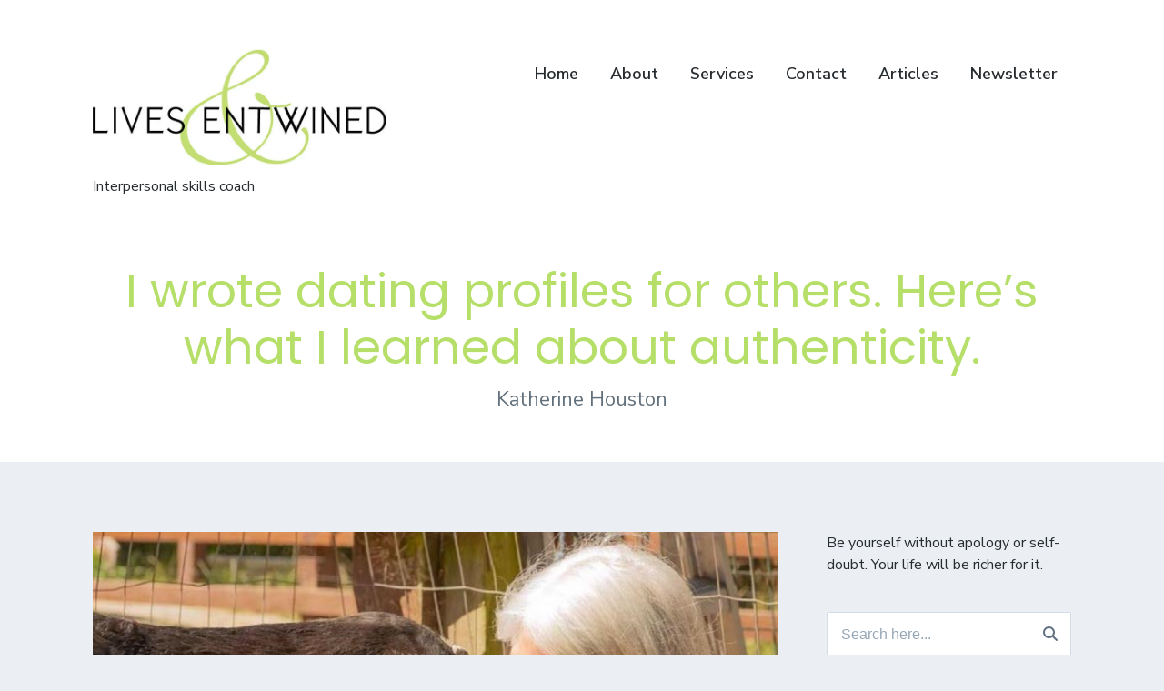

--- FILE ---
content_type: text/html; charset=UTF-8
request_url: https://www.livesentwined.com/2021/09/30/i-wrote-dating-profiles-for-others-heres-what-i-learned-about-authenticity/
body_size: 27312
content:
<!DOCTYPE html>
<html lang="en-US" class="no-js">
<head>
	<meta charset="UTF-8">
	<meta name="viewport" content="width=device-width, initial-scale=1">
	<link rel="profile" href="http://gmpg.org/xfn/11">
	<link rel="pingback" href="https://www.livesentwined.com/xmlrpc.php">

	<title>I wrote dating profiles. Here&#8217;s what I learned about authenticity. | Lives Entwined</title>
	<style>img:is([sizes="auto" i], [sizes^="auto," i]) { contain-intrinsic-size: 3000px 1500px }</style>
	<script>document.documentElement.className = document.documentElement.className.replace("no-js","js");</script>

<!-- The SEO Framework by Sybre Waaijer -->
<link rel="canonical" href="https://www.livesentwined.com/2021/09/30/i-wrote-dating-profiles-for-others-heres-what-i-learned-about-authenticity/" />
<meta name="description" content="Online dating profile writer turned certified professional coach writes about the value of being true to yourself in a world of others in her series on authenticity." />
<meta property="og:type" content="article" />
<meta property="og:locale" content="en_US" />
<meta property="og:site_name" content="Lives Entwined" />
<meta property="og:title" content="I wrote dating profiles. Here&#8217;s what I learned about authenticity. | Lives Entwined" />
<meta property="og:description" content="Online dating profile writer turned certified professional coach writes about the value of being true to yourself in a world of others in her series on authenticity." />
<meta property="og:url" content="https://www.livesentwined.com/2021/09/30/i-wrote-dating-profiles-for-others-heres-what-i-learned-about-authenticity/" />
<meta property="og:image" content="https://www.livesentwined.com/wp-content/uploads/2021/09/IFind-other-others-1024x576.png" />
<meta property="article:published_time" content="2021-09-30T18:27:40+00:00" />
<meta property="article:modified_time" content="2021-10-10T19:34:40+00:00" />
<meta name="twitter:card" content="summary_large_image" />
<meta name="twitter:title" content="I wrote dating profiles. Here&#8217;s what I learned about authenticity. | Lives Entwined" />
<meta name="twitter:description" content="Online dating profile writer turned certified professional coach writes about the value of being true to yourself in a world of others in her series on authenticity." />
<meta name="twitter:image" content="https://www.livesentwined.com/wp-content/uploads/2021/09/IFind-other-others-1024x576.png" />
<script type="application/ld+json">{"@context":"https://schema.org","@graph":[{"@type":"WebSite","@id":"https://www.livesentwined.com/#/schema/WebSite","url":"https://www.livesentwined.com/","name":"Lives Entwined","alternateName":"Katherine Houston","description":"Interpersonal skills coach","inLanguage":"en-US","potentialAction":{"@type":"SearchAction","target":{"@type":"EntryPoint","urlTemplate":"https://www.livesentwined.com/search/{search_term_string}/"},"query-input":"required name=search_term_string"},"publisher":{"@type":"Person","@id":"https://www.livesentwined.com/#/schema/Person","name":"Katherine Houston","url":"https://www.livesentwined.com/"}},{"@type":"WebPage","@id":"https://www.livesentwined.com/2021/09/30/i-wrote-dating-profiles-for-others-heres-what-i-learned-about-authenticity/","url":"https://www.livesentwined.com/2021/09/30/i-wrote-dating-profiles-for-others-heres-what-i-learned-about-authenticity/","name":"I wrote dating profiles. Here&#8217;s what I learned about authenticity. | Lives Entwined","description":"Online dating profile writer turned certified professional coach writes about the value of being true to yourself in a world of others in her series on authenticity.","inLanguage":"en-US","isPartOf":{"@id":"https://www.livesentwined.com/#/schema/WebSite"},"breadcrumb":{"@type":"BreadcrumbList","@id":"https://www.livesentwined.com/#/schema/BreadcrumbList","itemListElement":[{"@type":"ListItem","position":1,"item":"https://www.livesentwined.com/","name":"Lives Entwined"},{"@type":"ListItem","position":2,"item":"https://www.livesentwined.com/category/authenticity/","name":"Category: Authenticity"},{"@type":"ListItem","position":3,"name":"I wrote dating profiles. Here&#8217;s what I learned about authenticity."}]},"potentialAction":{"@type":"ReadAction","target":"https://www.livesentwined.com/2021/09/30/i-wrote-dating-profiles-for-others-heres-what-i-learned-about-authenticity/"},"datePublished":"2021-09-30T18:27:40+00:00","dateModified":"2021-10-10T19:34:40+00:00","author":{"@type":"Person","@id":"https://www.livesentwined.com/#/schema/Person/e3dc754f5773e62ad0a9b2dcfb49b02d","name":"Katherine Houston"}}]}</script>
<!-- / The SEO Framework by Sybre Waaijer | 10.85ms meta | 5.25ms boot -->

<link rel='dns-prefetch' href='//www.googletagmanager.com' />
<link rel='dns-prefetch' href='//stats.wp.com' />
<link rel='dns-prefetch' href='//fonts.googleapis.com' />
<link rel='dns-prefetch' href='//v0.wordpress.com' />
<link rel='dns-prefetch' href='//widgets.wp.com' />
<link rel='dns-prefetch' href='//s0.wp.com' />
<link rel='dns-prefetch' href='//0.gravatar.com' />
<link rel='dns-prefetch' href='//1.gravatar.com' />
<link rel='dns-prefetch' href='//2.gravatar.com' />
<link rel='preconnect' href='//i0.wp.com' />
<link rel="alternate" type="application/rss+xml" title="Lives Entwined &raquo; Feed" href="https://www.livesentwined.com/feed/" />
<link rel="alternate" type="application/rss+xml" title="Lives Entwined &raquo; Comments Feed" href="https://www.livesentwined.com/comments/feed/" />
<link rel="alternate" type="application/rss+xml" title="Lives Entwined &raquo; I wrote dating profiles for others. Here’s what I learned about authenticity. Comments Feed" href="https://www.livesentwined.com/2021/09/30/i-wrote-dating-profiles-for-others-heres-what-i-learned-about-authenticity/feed/" />
<script type="text/javascript">
/* <![CDATA[ */
window._wpemojiSettings = {"baseUrl":"https:\/\/s.w.org\/images\/core\/emoji\/16.0.1\/72x72\/","ext":".png","svgUrl":"https:\/\/s.w.org\/images\/core\/emoji\/16.0.1\/svg\/","svgExt":".svg","source":{"concatemoji":"https:\/\/www.livesentwined.com\/wp-includes\/js\/wp-emoji-release.min.js?ver=6.8.3"}};
/*! This file is auto-generated */
!function(s,n){var o,i,e;function c(e){try{var t={supportTests:e,timestamp:(new Date).valueOf()};sessionStorage.setItem(o,JSON.stringify(t))}catch(e){}}function p(e,t,n){e.clearRect(0,0,e.canvas.width,e.canvas.height),e.fillText(t,0,0);var t=new Uint32Array(e.getImageData(0,0,e.canvas.width,e.canvas.height).data),a=(e.clearRect(0,0,e.canvas.width,e.canvas.height),e.fillText(n,0,0),new Uint32Array(e.getImageData(0,0,e.canvas.width,e.canvas.height).data));return t.every(function(e,t){return e===a[t]})}function u(e,t){e.clearRect(0,0,e.canvas.width,e.canvas.height),e.fillText(t,0,0);for(var n=e.getImageData(16,16,1,1),a=0;a<n.data.length;a++)if(0!==n.data[a])return!1;return!0}function f(e,t,n,a){switch(t){case"flag":return n(e,"\ud83c\udff3\ufe0f\u200d\u26a7\ufe0f","\ud83c\udff3\ufe0f\u200b\u26a7\ufe0f")?!1:!n(e,"\ud83c\udde8\ud83c\uddf6","\ud83c\udde8\u200b\ud83c\uddf6")&&!n(e,"\ud83c\udff4\udb40\udc67\udb40\udc62\udb40\udc65\udb40\udc6e\udb40\udc67\udb40\udc7f","\ud83c\udff4\u200b\udb40\udc67\u200b\udb40\udc62\u200b\udb40\udc65\u200b\udb40\udc6e\u200b\udb40\udc67\u200b\udb40\udc7f");case"emoji":return!a(e,"\ud83e\udedf")}return!1}function g(e,t,n,a){var r="undefined"!=typeof WorkerGlobalScope&&self instanceof WorkerGlobalScope?new OffscreenCanvas(300,150):s.createElement("canvas"),o=r.getContext("2d",{willReadFrequently:!0}),i=(o.textBaseline="top",o.font="600 32px Arial",{});return e.forEach(function(e){i[e]=t(o,e,n,a)}),i}function t(e){var t=s.createElement("script");t.src=e,t.defer=!0,s.head.appendChild(t)}"undefined"!=typeof Promise&&(o="wpEmojiSettingsSupports",i=["flag","emoji"],n.supports={everything:!0,everythingExceptFlag:!0},e=new Promise(function(e){s.addEventListener("DOMContentLoaded",e,{once:!0})}),new Promise(function(t){var n=function(){try{var e=JSON.parse(sessionStorage.getItem(o));if("object"==typeof e&&"number"==typeof e.timestamp&&(new Date).valueOf()<e.timestamp+604800&&"object"==typeof e.supportTests)return e.supportTests}catch(e){}return null}();if(!n){if("undefined"!=typeof Worker&&"undefined"!=typeof OffscreenCanvas&&"undefined"!=typeof URL&&URL.createObjectURL&&"undefined"!=typeof Blob)try{var e="postMessage("+g.toString()+"("+[JSON.stringify(i),f.toString(),p.toString(),u.toString()].join(",")+"));",a=new Blob([e],{type:"text/javascript"}),r=new Worker(URL.createObjectURL(a),{name:"wpTestEmojiSupports"});return void(r.onmessage=function(e){c(n=e.data),r.terminate(),t(n)})}catch(e){}c(n=g(i,f,p,u))}t(n)}).then(function(e){for(var t in e)n.supports[t]=e[t],n.supports.everything=n.supports.everything&&n.supports[t],"flag"!==t&&(n.supports.everythingExceptFlag=n.supports.everythingExceptFlag&&n.supports[t]);n.supports.everythingExceptFlag=n.supports.everythingExceptFlag&&!n.supports.flag,n.DOMReady=!1,n.readyCallback=function(){n.DOMReady=!0}}).then(function(){return e}).then(function(){var e;n.supports.everything||(n.readyCallback(),(e=n.source||{}).concatemoji?t(e.concatemoji):e.wpemoji&&e.twemoji&&(t(e.twemoji),t(e.wpemoji)))}))}((window,document),window._wpemojiSettings);
/* ]]> */
</script>
<style id='wp-emoji-styles-inline-css' type='text/css'>

	img.wp-smiley, img.emoji {
		display: inline !important;
		border: none !important;
		box-shadow: none !important;
		height: 1em !important;
		width: 1em !important;
		margin: 0 0.07em !important;
		vertical-align: -0.1em !important;
		background: none !important;
		padding: 0 !important;
	}
</style>
<link rel="stylesheet" href="https://www.livesentwined.com/wp-content/cache/minify/a5ff7.css" media="all" />

<style id='classic-theme-styles-inline-css' type='text/css'>
/*! This file is auto-generated */
.wp-block-button__link{color:#fff;background-color:#32373c;border-radius:9999px;box-shadow:none;text-decoration:none;padding:calc(.667em + 2px) calc(1.333em + 2px);font-size:1.125em}.wp-block-file__button{background:#32373c;color:#fff;text-decoration:none}
</style>
<link rel="stylesheet" href="https://www.livesentwined.com/wp-content/cache/minify/d5ca8.css" media="all" />


<style id='jetpack-sharing-buttons-style-inline-css' type='text/css'>
.jetpack-sharing-buttons__services-list{display:flex;flex-direction:row;flex-wrap:wrap;gap:0;list-style-type:none;margin:5px;padding:0}.jetpack-sharing-buttons__services-list.has-small-icon-size{font-size:12px}.jetpack-sharing-buttons__services-list.has-normal-icon-size{font-size:16px}.jetpack-sharing-buttons__services-list.has-large-icon-size{font-size:24px}.jetpack-sharing-buttons__services-list.has-huge-icon-size{font-size:36px}@media print{.jetpack-sharing-buttons__services-list{display:none!important}}.editor-styles-wrapper .wp-block-jetpack-sharing-buttons{gap:0;padding-inline-start:0}ul.jetpack-sharing-buttons__services-list.has-background{padding:1.25em 2.375em}
</style>
<style id='global-styles-inline-css' type='text/css'>
:root{--wp--preset--aspect-ratio--square: 1;--wp--preset--aspect-ratio--4-3: 4/3;--wp--preset--aspect-ratio--3-4: 3/4;--wp--preset--aspect-ratio--3-2: 3/2;--wp--preset--aspect-ratio--2-3: 2/3;--wp--preset--aspect-ratio--16-9: 16/9;--wp--preset--aspect-ratio--9-16: 9/16;--wp--preset--color--black: #000000;--wp--preset--color--cyan-bluish-gray: #abb8c3;--wp--preset--color--white: #ffffff;--wp--preset--color--pale-pink: #f78da7;--wp--preset--color--vivid-red: #cf2e2e;--wp--preset--color--luminous-vivid-orange: #ff6900;--wp--preset--color--luminous-vivid-amber: #fcb900;--wp--preset--color--light-green-cyan: #7bdcb5;--wp--preset--color--vivid-green-cyan: #00d084;--wp--preset--color--pale-cyan-blue: #8ed1fc;--wp--preset--color--vivid-cyan-blue: #0693e3;--wp--preset--color--vivid-purple: #9b51e0;--wp--preset--gradient--vivid-cyan-blue-to-vivid-purple: linear-gradient(135deg,rgba(6,147,227,1) 0%,rgb(155,81,224) 100%);--wp--preset--gradient--light-green-cyan-to-vivid-green-cyan: linear-gradient(135deg,rgb(122,220,180) 0%,rgb(0,208,130) 100%);--wp--preset--gradient--luminous-vivid-amber-to-luminous-vivid-orange: linear-gradient(135deg,rgba(252,185,0,1) 0%,rgba(255,105,0,1) 100%);--wp--preset--gradient--luminous-vivid-orange-to-vivid-red: linear-gradient(135deg,rgba(255,105,0,1) 0%,rgb(207,46,46) 100%);--wp--preset--gradient--very-light-gray-to-cyan-bluish-gray: linear-gradient(135deg,rgb(238,238,238) 0%,rgb(169,184,195) 100%);--wp--preset--gradient--cool-to-warm-spectrum: linear-gradient(135deg,rgb(74,234,220) 0%,rgb(151,120,209) 20%,rgb(207,42,186) 40%,rgb(238,44,130) 60%,rgb(251,105,98) 80%,rgb(254,248,76) 100%);--wp--preset--gradient--blush-light-purple: linear-gradient(135deg,rgb(255,206,236) 0%,rgb(152,150,240) 100%);--wp--preset--gradient--blush-bordeaux: linear-gradient(135deg,rgb(254,205,165) 0%,rgb(254,45,45) 50%,rgb(107,0,62) 100%);--wp--preset--gradient--luminous-dusk: linear-gradient(135deg,rgb(255,203,112) 0%,rgb(199,81,192) 50%,rgb(65,88,208) 100%);--wp--preset--gradient--pale-ocean: linear-gradient(135deg,rgb(255,245,203) 0%,rgb(182,227,212) 50%,rgb(51,167,181) 100%);--wp--preset--gradient--electric-grass: linear-gradient(135deg,rgb(202,248,128) 0%,rgb(113,206,126) 100%);--wp--preset--gradient--midnight: linear-gradient(135deg,rgb(2,3,129) 0%,rgb(40,116,252) 100%);--wp--preset--font-size--small: 13px;--wp--preset--font-size--medium: 20px;--wp--preset--font-size--large: 36px;--wp--preset--font-size--x-large: 42px;--wp--preset--spacing--20: 0.44rem;--wp--preset--spacing--30: 0.67rem;--wp--preset--spacing--40: 1rem;--wp--preset--spacing--50: 1.5rem;--wp--preset--spacing--60: 2.25rem;--wp--preset--spacing--70: 3.38rem;--wp--preset--spacing--80: 5.06rem;--wp--preset--shadow--natural: 6px 6px 9px rgba(0, 0, 0, 0.2);--wp--preset--shadow--deep: 12px 12px 50px rgba(0, 0, 0, 0.4);--wp--preset--shadow--sharp: 6px 6px 0px rgba(0, 0, 0, 0.2);--wp--preset--shadow--outlined: 6px 6px 0px -3px rgba(255, 255, 255, 1), 6px 6px rgba(0, 0, 0, 1);--wp--preset--shadow--crisp: 6px 6px 0px rgba(0, 0, 0, 1);}:where(.is-layout-flex){gap: 0.5em;}:where(.is-layout-grid){gap: 0.5em;}body .is-layout-flex{display: flex;}.is-layout-flex{flex-wrap: wrap;align-items: center;}.is-layout-flex > :is(*, div){margin: 0;}body .is-layout-grid{display: grid;}.is-layout-grid > :is(*, div){margin: 0;}:where(.wp-block-columns.is-layout-flex){gap: 2em;}:where(.wp-block-columns.is-layout-grid){gap: 2em;}:where(.wp-block-post-template.is-layout-flex){gap: 1.25em;}:where(.wp-block-post-template.is-layout-grid){gap: 1.25em;}.has-black-color{color: var(--wp--preset--color--black) !important;}.has-cyan-bluish-gray-color{color: var(--wp--preset--color--cyan-bluish-gray) !important;}.has-white-color{color: var(--wp--preset--color--white) !important;}.has-pale-pink-color{color: var(--wp--preset--color--pale-pink) !important;}.has-vivid-red-color{color: var(--wp--preset--color--vivid-red) !important;}.has-luminous-vivid-orange-color{color: var(--wp--preset--color--luminous-vivid-orange) !important;}.has-luminous-vivid-amber-color{color: var(--wp--preset--color--luminous-vivid-amber) !important;}.has-light-green-cyan-color{color: var(--wp--preset--color--light-green-cyan) !important;}.has-vivid-green-cyan-color{color: var(--wp--preset--color--vivid-green-cyan) !important;}.has-pale-cyan-blue-color{color: var(--wp--preset--color--pale-cyan-blue) !important;}.has-vivid-cyan-blue-color{color: var(--wp--preset--color--vivid-cyan-blue) !important;}.has-vivid-purple-color{color: var(--wp--preset--color--vivid-purple) !important;}.has-black-background-color{background-color: var(--wp--preset--color--black) !important;}.has-cyan-bluish-gray-background-color{background-color: var(--wp--preset--color--cyan-bluish-gray) !important;}.has-white-background-color{background-color: var(--wp--preset--color--white) !important;}.has-pale-pink-background-color{background-color: var(--wp--preset--color--pale-pink) !important;}.has-vivid-red-background-color{background-color: var(--wp--preset--color--vivid-red) !important;}.has-luminous-vivid-orange-background-color{background-color: var(--wp--preset--color--luminous-vivid-orange) !important;}.has-luminous-vivid-amber-background-color{background-color: var(--wp--preset--color--luminous-vivid-amber) !important;}.has-light-green-cyan-background-color{background-color: var(--wp--preset--color--light-green-cyan) !important;}.has-vivid-green-cyan-background-color{background-color: var(--wp--preset--color--vivid-green-cyan) !important;}.has-pale-cyan-blue-background-color{background-color: var(--wp--preset--color--pale-cyan-blue) !important;}.has-vivid-cyan-blue-background-color{background-color: var(--wp--preset--color--vivid-cyan-blue) !important;}.has-vivid-purple-background-color{background-color: var(--wp--preset--color--vivid-purple) !important;}.has-black-border-color{border-color: var(--wp--preset--color--black) !important;}.has-cyan-bluish-gray-border-color{border-color: var(--wp--preset--color--cyan-bluish-gray) !important;}.has-white-border-color{border-color: var(--wp--preset--color--white) !important;}.has-pale-pink-border-color{border-color: var(--wp--preset--color--pale-pink) !important;}.has-vivid-red-border-color{border-color: var(--wp--preset--color--vivid-red) !important;}.has-luminous-vivid-orange-border-color{border-color: var(--wp--preset--color--luminous-vivid-orange) !important;}.has-luminous-vivid-amber-border-color{border-color: var(--wp--preset--color--luminous-vivid-amber) !important;}.has-light-green-cyan-border-color{border-color: var(--wp--preset--color--light-green-cyan) !important;}.has-vivid-green-cyan-border-color{border-color: var(--wp--preset--color--vivid-green-cyan) !important;}.has-pale-cyan-blue-border-color{border-color: var(--wp--preset--color--pale-cyan-blue) !important;}.has-vivid-cyan-blue-border-color{border-color: var(--wp--preset--color--vivid-cyan-blue) !important;}.has-vivid-purple-border-color{border-color: var(--wp--preset--color--vivid-purple) !important;}.has-vivid-cyan-blue-to-vivid-purple-gradient-background{background: var(--wp--preset--gradient--vivid-cyan-blue-to-vivid-purple) !important;}.has-light-green-cyan-to-vivid-green-cyan-gradient-background{background: var(--wp--preset--gradient--light-green-cyan-to-vivid-green-cyan) !important;}.has-luminous-vivid-amber-to-luminous-vivid-orange-gradient-background{background: var(--wp--preset--gradient--luminous-vivid-amber-to-luminous-vivid-orange) !important;}.has-luminous-vivid-orange-to-vivid-red-gradient-background{background: var(--wp--preset--gradient--luminous-vivid-orange-to-vivid-red) !important;}.has-very-light-gray-to-cyan-bluish-gray-gradient-background{background: var(--wp--preset--gradient--very-light-gray-to-cyan-bluish-gray) !important;}.has-cool-to-warm-spectrum-gradient-background{background: var(--wp--preset--gradient--cool-to-warm-spectrum) !important;}.has-blush-light-purple-gradient-background{background: var(--wp--preset--gradient--blush-light-purple) !important;}.has-blush-bordeaux-gradient-background{background: var(--wp--preset--gradient--blush-bordeaux) !important;}.has-luminous-dusk-gradient-background{background: var(--wp--preset--gradient--luminous-dusk) !important;}.has-pale-ocean-gradient-background{background: var(--wp--preset--gradient--pale-ocean) !important;}.has-electric-grass-gradient-background{background: var(--wp--preset--gradient--electric-grass) !important;}.has-midnight-gradient-background{background: var(--wp--preset--gradient--midnight) !important;}.has-small-font-size{font-size: var(--wp--preset--font-size--small) !important;}.has-medium-font-size{font-size: var(--wp--preset--font-size--medium) !important;}.has-large-font-size{font-size: var(--wp--preset--font-size--large) !important;}.has-x-large-font-size{font-size: var(--wp--preset--font-size--x-large) !important;}
:where(.wp-block-post-template.is-layout-flex){gap: 1.25em;}:where(.wp-block-post-template.is-layout-grid){gap: 1.25em;}
:where(.wp-block-columns.is-layout-flex){gap: 2em;}:where(.wp-block-columns.is-layout-grid){gap: 2em;}
:root :where(.wp-block-pullquote){font-size: 1.5em;line-height: 1.6;}
</style>
<link rel="stylesheet" href="https://www.livesentwined.com/wp-content/cache/minify/73cbe.css" media="all" />





<style id='meteor-style-inline-css' type='text/css'>


	button,
	input[type='button'],
	input[type='submit'],
	.button,
	.page-navigation .current,
	.page-numbers:hover,
	#page #infinite-handle button,
	#page #infinite-handle button:hover,
	.comment-navigation a,
	.su-button,
	.mobile-navigation,
	.toggle-active {
	      background-color: #b5df68;
	}

	.entry-content p a:hover,
	.post-navigation a:hover .post-title,
	.entry-header .entry-title a:hover,
	.section-portfolio .jetpack-portfolio h2 a:hover,
	.carousel-navs button {
		color: #b5df68;
	}

	.entry-content p a:hover {
		box-shadow: inset 0 -2px 0 #b5df68;
	}

	
</style>
<link rel='stylesheet' id='meteor-fonts-css' href='//fonts.googleapis.com/css?family=Poppins%3A400%2C500%2C600%2C700%7CNunito+Sans%3A400%2C400i%2C600%2C700&#038;subset=latin%2Clatin-ext' type='text/css' media='all' />
<link rel="stylesheet" href="https://www.livesentwined.com/wp-content/cache/minify/dc534.css" media="all" />






<script type="text/javascript" id="jetpack_related-posts-js-extra">
/* <![CDATA[ */
var related_posts_js_options = {"post_heading":"h4"};
/* ]]> */
</script>
<script  src="https://www.livesentwined.com/wp-content/cache/minify/6e415.js"></script>




<!-- Google tag (gtag.js) snippet added by Site Kit -->
<!-- Google Analytics snippet added by Site Kit -->
<script type="text/javascript" src="https://www.googletagmanager.com/gtag/js?id=G-H46XKFXVW4" id="google_gtagjs-js" async></script>
<script type="text/javascript" id="google_gtagjs-js-after">
/* <![CDATA[ */
window.dataLayer = window.dataLayer || [];function gtag(){dataLayer.push(arguments);}
gtag("set","linker",{"domains":["www.livesentwined.com"]});
gtag("js", new Date());
gtag("set", "developer_id.dZTNiMT", true);
gtag("config", "G-H46XKFXVW4");
/* ]]> */
</script>
<link rel="https://api.w.org/" href="https://www.livesentwined.com/wp-json/" /><link rel="alternate" title="JSON" type="application/json" href="https://www.livesentwined.com/wp-json/wp/v2/posts/6893" /><link rel="EditURI" type="application/rsd+xml" title="RSD" href="https://www.livesentwined.com/xmlrpc.php?rsd" />
<link rel="alternate" title="oEmbed (JSON)" type="application/json+oembed" href="https://www.livesentwined.com/wp-json/oembed/1.0/embed?url=https%3A%2F%2Fwww.livesentwined.com%2F2021%2F09%2F30%2Fi-wrote-dating-profiles-for-others-heres-what-i-learned-about-authenticity%2F" />
<link rel="alternate" title="oEmbed (XML)" type="text/xml+oembed" href="https://www.livesentwined.com/wp-json/oembed/1.0/embed?url=https%3A%2F%2Fwww.livesentwined.com%2F2021%2F09%2F30%2Fi-wrote-dating-profiles-for-others-heres-what-i-learned-about-authenticity%2F&#038;format=xml" />
<meta name="generator" content="Site Kit by Google 1.170.0" />	<style>img#wpstats{display:none}</style>
		
<!-- Facebook Pixel Code -->
<script type='text/javascript'>
!function(f,b,e,v,n,t,s){if(f.fbq)return;n=f.fbq=function(){n.callMethod?
n.callMethod.apply(n,arguments):n.queue.push(arguments)};if(!f._fbq)f._fbq=n;
n.push=n;n.loaded=!0;n.version='2.0';n.queue=[];t=b.createElement(e);t.async=!0;
t.src=v;s=b.getElementsByTagName(e)[0];s.parentNode.insertBefore(t,s)}(window,
document,'script','https://connect.facebook.net/en_US/fbevents.js');
</script>
<!-- End Facebook Pixel Code -->
<script type='text/javascript'>
  fbq('init', '557408025544040', {}, {
    "agent": "wordpress-6.8.3-3.0.6"
});
</script><script type='text/javascript'>
  fbq('track', 'PageView', []);
</script>
<!-- Facebook Pixel Code -->
<noscript>
<img height="1" width="1" style="display:none" alt="fbpx"
src="https://www.facebook.com/tr?id=557408025544040&ev=PageView&noscript=1" />
</noscript>
<!-- End Facebook Pixel Code -->
<link rel="icon" href="https://i0.wp.com/www.livesentwined.com/wp-content/uploads/2021/07/cropped-cropped-LivesEntwined-logo-IG-2.jpg?fit=32%2C32&#038;ssl=1" sizes="32x32" />
<link rel="icon" href="https://i0.wp.com/www.livesentwined.com/wp-content/uploads/2021/07/cropped-cropped-LivesEntwined-logo-IG-2.jpg?fit=192%2C192&#038;ssl=1" sizes="192x192" />
<link rel="apple-touch-icon" href="https://i0.wp.com/www.livesentwined.com/wp-content/uploads/2021/07/cropped-cropped-LivesEntwined-logo-IG-2.jpg?fit=180%2C180&#038;ssl=1" />
<meta name="msapplication-TileImage" content="https://i0.wp.com/www.livesentwined.com/wp-content/uploads/2021/07/cropped-cropped-LivesEntwined-logo-IG-2.jpg?fit=270%2C270&#038;ssl=1" />
		<style type="text/css" id="wp-custom-css">
			/*
You can add your own CSS here.

Click the help icon above to learn more.
*/
.header-text h1 + .entry-subtitle {
    margin-top: 2%;
}
.header-text h1 {
	color: #b5df68;
}
.blog .header-text {
	display: block;
}
.site-title-wrap .site-title {
	display: none;
}
.site-title-wrap .site-description {
	margin-top: 0.75em;
	font-size: 16px;
}
blockquote {
	padding: 20px 8% 0 8%;
	border-top: 0px;
}
blockquote:after, blockquote:before {
    content: "";
}
blockquote p:before {
    content: "\201C";
}
blockquote p:after {
    content: "\201D";
}
article {
	vertical-align: top;
}
.entry-byline-on,.entry-byline-date {
	display: none;
}
.wpforms-submit {
	background-color: #b5df68;
	border-radius: 9999px;
	padding: 12px 50px;
	color: #000;
	font-weight: normal;
}
.entry-content .wpforms-container {
	padding: 0;
	background: transparent;
	box-shadow: none;
}
.wpforms-confirmation-container {
	padding: 30px 30px 10px 30px;
	background-color: #fff;
	border: 4px solid #b5df68;
}		</style>
		</head>

<body class="wp-singular post-template-default single single-post postid-6893 single-format-standard wp-custom-logo wp-theme-meteor wp-child-theme-meteor-child two-column-masonry three-column-grid has-sidebar">

<header id="masthead" class="site-header">
	<div class="top-navigation">
		
<div class="mobile-navigation">
	<button class="menu-toggle button-toggle">
		<span>
			<i class="fa fa-bars"></i>
			Menu		</span>
		<span>
			<i class="fa fa-times"></i>
			Close		</span>
	</button><!-- .overlay-toggle -->
</div>

<div class="drawer-wrap">
	<div class="drawer drawer-menu-explore">
					<nav id="drawer-navigation" class="drawer-navigation">
				<div class="menu-my-new-home-page-container"><ul id="menu-my-new-home-page" class="menu"><li id="menu-item-5287" class="menu-item menu-item-type-post_type menu-item-object-page menu-item-home menu-item-5287"><a href="https://www.livesentwined.com/">Home</a></li>
<li id="menu-item-5284" class="menu-item menu-item-type-post_type menu-item-object-page menu-item-5284"><a href="https://www.livesentwined.com/about-me/">About</a></li>
<li id="menu-item-5997" class="menu-item menu-item-type-post_type menu-item-object-page menu-item-5997"><a href="https://www.livesentwined.com/services/">Services</a></li>
<li id="menu-item-5285" class="menu-item menu-item-type-post_type menu-item-object-page menu-item-5285"><a href="https://www.livesentwined.com/contact/">Contact</a></li>
<li id="menu-item-6710" class="menu-item menu-item-type-post_type menu-item-object-page current_page_parent menu-item-6710"><a href="https://www.livesentwined.com/articles/">Articles</a></li>
<li id="menu-item-6945" class="menu-item menu-item-type-post_type menu-item-object-page menu-item-6945"><a href="https://www.livesentwined.com/newsletter/">Newsletter</a></li>
</ul></div>			</nav><!-- #site-navigation -->
			</div><!-- .drawer -->
</div>

		<div class="container">
			<div class="site-identity clear">
				<!-- Site title and logo -->
					<div class="site-title-wrap" itemscope itemtype="http://schema.org/Organization">
		<!-- Use the Site Logo feature, if supported -->
		<a href="https://www.livesentwined.com/" class="custom-logo-link" rel="home"><img width="730" height="290" src="https://i0.wp.com/www.livesentwined.com/wp-content/uploads/2021/10/cropped-LivesEntwined-logo-IG-2.jpg?fit=730%2C290&amp;ssl=1" class="custom-logo" alt="Lives Entwined" decoding="async" fetchpriority="high" srcset="https://i0.wp.com/www.livesentwined.com/wp-content/uploads/2021/10/cropped-LivesEntwined-logo-IG-2.jpg?w=730&amp;ssl=1 730w, https://i0.wp.com/www.livesentwined.com/wp-content/uploads/2021/10/cropped-LivesEntwined-logo-IG-2.jpg?resize=300%2C119&amp;ssl=1 300w, https://i0.wp.com/www.livesentwined.com/wp-content/uploads/2021/10/cropped-LivesEntwined-logo-IG-2.jpg?resize=600%2C238&amp;ssl=1 600w" sizes="(max-width: 730px) 100vw, 730px" data-attachment-id="7135" data-permalink="https://www.livesentwined.com/cropped-livesentwined-logo-ig-2/" data-orig-file="https://i0.wp.com/www.livesentwined.com/wp-content/uploads/2021/10/cropped-LivesEntwined-logo-IG-2.jpg?fit=730%2C290&amp;ssl=1" data-orig-size="730,290" data-comments-opened="1" data-image-meta="{&quot;aperture&quot;:&quot;0&quot;,&quot;credit&quot;:&quot;&quot;,&quot;camera&quot;:&quot;&quot;,&quot;caption&quot;:&quot;&quot;,&quot;created_timestamp&quot;:&quot;0&quot;,&quot;copyright&quot;:&quot;&quot;,&quot;focal_length&quot;:&quot;0&quot;,&quot;iso&quot;:&quot;0&quot;,&quot;shutter_speed&quot;:&quot;0&quot;,&quot;title&quot;:&quot;&quot;,&quot;orientation&quot;:&quot;0&quot;}" data-image-title=":oves Entwined" data-image-description="&lt;p&gt;:oves Entwined logo&lt;/p&gt;
" data-image-caption="" data-medium-file="https://i0.wp.com/www.livesentwined.com/wp-content/uploads/2021/10/cropped-LivesEntwined-logo-IG-2.jpg?fit=300%2C119&amp;ssl=1" data-large-file="https://i0.wp.com/www.livesentwined.com/wp-content/uploads/2021/10/cropped-LivesEntwined-logo-IG-2.jpg?fit=730%2C290&amp;ssl=1" /></a>
		<div class="titles-wrap">
							<p class="site-title"><a href="https://www.livesentwined.com/" rel="home">Lives Entwined</a></p>
 			
							<p class="site-description">Interpersonal skills coach</p>
					</div>
	</div><!-- .site-title-wrap -->

				<div class="top-navigation-right">
					<!-- Main navigation -->
					<nav id="site-navigation" class="main-navigation">
						<div class="menu-my-new-home-page-container"><ul id="menu-my-new-home-page-1" class="menu"><li class="menu-item menu-item-type-post_type menu-item-object-page menu-item-home menu-item-5287"><a href="https://www.livesentwined.com/">Home</a></li>
<li class="menu-item menu-item-type-post_type menu-item-object-page menu-item-5284"><a href="https://www.livesentwined.com/about-me/">About</a></li>
<li class="menu-item menu-item-type-post_type menu-item-object-page menu-item-5997"><a href="https://www.livesentwined.com/services/">Services</a></li>
<li class="menu-item menu-item-type-post_type menu-item-object-page menu-item-5285"><a href="https://www.livesentwined.com/contact/">Contact</a></li>
<li class="menu-item menu-item-type-post_type menu-item-object-page current_page_parent menu-item-6710"><a href="https://www.livesentwined.com/articles/">Articles</a></li>
<li class="menu-item menu-item-type-post_type menu-item-object-page menu-item-6945"><a href="https://www.livesentwined.com/newsletter/">Newsletter</a></li>
</ul></div>					</nav><!-- .main-navigation -->
				</div><!-- .top-navigation-right -->
			</div><!-- .site-identity-->
		</div><!-- .container -->
	</div><!-- .top-navigation -->

	<!-- Get the page titles -->
	<div class="container text-container">
		<div class="header-text">
				<h1>
		I wrote dating profiles for others. Here’s what I learned about authenticity.	</h1>

			<p class="entry-byline">
		<!-- Create an avatar link -->
		<a href="https://www.livesentwined.com/author/katherine/" title="Posts by ">
			<img alt='' src='https://secure.gravatar.com/avatar/8f0177fe2372266016df3975484cacec8fa843ff4fb4bb07a15c46fb2f24eac4?s=44&#038;d=mm&#038;r=g' srcset='https://secure.gravatar.com/avatar/8f0177fe2372266016df3975484cacec8fa843ff4fb4bb07a15c46fb2f24eac4?s=88&#038;d=mm&#038;r=g 2x' class='avatar avatar-44 photo' height='44' width='44' decoding='async'/>		</a>

		<!-- Create an author post link -->
		<a class="entry-byline-author" href="https://www.livesentwined.com/author/katherine/">
			Katherine Houston		</a>
		<span class="entry-byline-on">on</span>
		<span class="entry-byline-date">September 30, 2021</span>
	</p>
		</div><!-- .header-text -->
	</div><!-- .text-container -->
</header><!-- .site-header -->

	<nav class="home-nav single-nav">
		<h2 class="sticky-title">I wrote dating profiles for others. Here’s what I learned about authenticity.</h2>

		<div class="sharedaddy sd-sharing-enabled"><div class="robots-nocontent sd-block sd-social sd-social-icon sd-sharing"><h3 class="sd-title">Share this:</h3><div class="sd-content"><ul><li class="share-facebook"><a rel="nofollow noopener noreferrer"
				data-shared="sharing-facebook-6893"
				class="share-facebook sd-button share-icon no-text"
				href="https://www.livesentwined.com/2021/09/30/i-wrote-dating-profiles-for-others-heres-what-i-learned-about-authenticity/?share=facebook"
				target="_blank"
				aria-labelledby="sharing-facebook-6893"
				>
				<span id="sharing-facebook-6893" hidden>Click to share on Facebook (Opens in new window)</span>
				<span>Facebook</span>
			</a></li><li class="share-linkedin"><a rel="nofollow noopener noreferrer"
				data-shared="sharing-linkedin-6893"
				class="share-linkedin sd-button share-icon no-text"
				href="https://www.livesentwined.com/2021/09/30/i-wrote-dating-profiles-for-others-heres-what-i-learned-about-authenticity/?share=linkedin"
				target="_blank"
				aria-labelledby="sharing-linkedin-6893"
				>
				<span id="sharing-linkedin-6893" hidden>Click to share on LinkedIn (Opens in new window)</span>
				<span>LinkedIn</span>
			</a></li><li class="share-twitter"><a rel="nofollow noopener noreferrer"
				data-shared="sharing-twitter-6893"
				class="share-twitter sd-button share-icon no-text"
				href="https://www.livesentwined.com/2021/09/30/i-wrote-dating-profiles-for-others-heres-what-i-learned-about-authenticity/?share=twitter"
				target="_blank"
				aria-labelledby="sharing-twitter-6893"
				>
				<span id="sharing-twitter-6893" hidden>Click to share on X (Opens in new window)</span>
				<span>X</span>
			</a></li><li class="share-end"></li></ul></div></div></div>	</nav>

<div id="page" class="hfeed site container">
	<div id="content" class="site-content">

	<div id="primary" class="content-area">
		<main id="main" class="site-main">

		
<article id="post-6893" class="post-6893 post type-post status-publish format-standard hentry category-authenticity tag-be-authentic tag-be-yourself without-featured-image">
	

	<div class="post-content">

		
		<div class="entry-content">

			
<figure class="wp-block-image size-large"><img data-recalc-dims="1" loading="lazy" decoding="async" width="905" height="509" data-attachment-id="6901" data-permalink="https://www.livesentwined.com/ifind-other-others/" data-orig-file="https://i0.wp.com/www.livesentwined.com/wp-content/uploads/2021/09/IFind-other-others.png?fit=1920%2C1080&amp;ssl=1" data-orig-size="1920,1080" data-comments-opened="1" data-image-meta="{&quot;aperture&quot;:&quot;0&quot;,&quot;credit&quot;:&quot;&quot;,&quot;camera&quot;:&quot;&quot;,&quot;caption&quot;:&quot;&quot;,&quot;created_timestamp&quot;:&quot;0&quot;,&quot;copyright&quot;:&quot;&quot;,&quot;focal_length&quot;:&quot;0&quot;,&quot;iso&quot;:&quot;0&quot;,&quot;shutter_speed&quot;:&quot;0&quot;,&quot;title&quot;:&quot;&quot;,&quot;orientation&quot;:&quot;0&quot;}" data-image-title="Find other others" data-image-description="&lt;p&gt;&#8220;If you can&#8217;t be yourself with others, find other others&#8221; Katherine Houston certified coach&lt;/p&gt;
" data-image-caption="" data-medium-file="https://i0.wp.com/www.livesentwined.com/wp-content/uploads/2021/09/IFind-other-others.png?fit=300%2C169&amp;ssl=1" data-large-file="https://i0.wp.com/www.livesentwined.com/wp-content/uploads/2021/09/IFind-other-others.png?fit=905%2C509&amp;ssl=1" src="https://i0.wp.com/www.livesentwined.com/wp-content/uploads/2021/09/IFind-other-others.png?resize=905%2C509&#038;ssl=1" alt="Quote from Katherine Houston" class="wp-image-6901" srcset="https://i0.wp.com/www.livesentwined.com/wp-content/uploads/2021/09/IFind-other-others.png?resize=1024%2C576&amp;ssl=1 1024w, https://i0.wp.com/www.livesentwined.com/wp-content/uploads/2021/09/IFind-other-others.png?resize=300%2C169&amp;ssl=1 300w, https://i0.wp.com/www.livesentwined.com/wp-content/uploads/2021/09/IFind-other-others.png?resize=768%2C432&amp;ssl=1 768w, https://i0.wp.com/www.livesentwined.com/wp-content/uploads/2021/09/IFind-other-others.png?resize=1536%2C864&amp;ssl=1 1536w, https://i0.wp.com/www.livesentwined.com/wp-content/uploads/2021/09/IFind-other-others.png?resize=800%2C450&amp;ssl=1 800w, https://i0.wp.com/www.livesentwined.com/wp-content/uploads/2021/09/IFind-other-others.png?resize=1200%2C675&amp;ssl=1 1200w, https://i0.wp.com/www.livesentwined.com/wp-content/uploads/2021/09/IFind-other-others.png?resize=1600%2C900&amp;ssl=1 1600w, https://i0.wp.com/www.livesentwined.com/wp-content/uploads/2021/09/IFind-other-others.png?resize=600%2C338&amp;ssl=1 600w, https://i0.wp.com/www.livesentwined.com/wp-content/uploads/2021/09/IFind-other-others.png?w=1920&amp;ssl=1 1920w, https://i0.wp.com/www.livesentwined.com/wp-content/uploads/2021/09/IFind-other-others.png?w=1810&amp;ssl=1 1810w" sizes="auto, (max-width: 905px) 100vw, 905px" /></figure>



<p>“Can you make me sound fun?” That was one of the most common questions I’d get when I wrote online dating profiles (before becoming a professional online coach). </p>



<p>I’d also hear things like, “If I say I have kids, will it turn some people off?” and “Do people want to date a widow?” &nbsp;</p>



<p>The temptation not to be oneself was common. </p>



<p>Yet, to me, each of these clients had unique experiences and characteristics. Why deny others of that contribution?</p>


<div class="wp-block-table-of-contents-block-table-of-contents-block"><div class="eb-parent-wrapper eb-parent- "><div class="eb-toc-container   eb-toc-is-not-sticky eb-toc-collapsible eb-toc-initially-collapsed eb-toc-scrollToTop style-1 list-style-none" data-scroll-top="false" data-scroll-top-icon="fas fa-angle-up" data-collapsible="true" data-sticky-hide-mobile="false" data-sticky="false" data-scroll-target="scroll_to_toc" data-copy-link="false" data-editor-type="" data-hide-desktop="false" data-hide-tab="false" data-hide-mobile="false" data-itemCollapsed="false"><div class="eb-toc-header"><div class="eb-toc-title">Table of Contents</div></div><div class="eb-toc-wrapper hide-content" data-headers="[{&quot;level&quot;:2,&quot;content&quot;:&quot;What makes us unique make us amazing.&quot;,&quot;text&quot;:&quot;What makes us unique make us amazing.&quot;,&quot;link&quot;:&quot;what-makes-us-unique-make-us-amazing&quot;},{&quot;level&quot;:2,&quot;content&quot;:&quot;Lingo on LinkedIn masked self-doubt.&quot;,&quot;text&quot;:&quot;Lingo on LinkedIn masked self-doubt.&quot;,&quot;link&quot;:&quot;lingo-on-linkedin-masked-self-doubt&quot;},{&quot;level&quot;:2,&quot;content&quot;:&quot;What\u2019s authenticity anyway?&quot;,&quot;text&quot;:&quot;What\u2019s authenticity anyway?&quot;,&quot;link&quot;:&quot;whats-authenticity-anyway&quot;},{&quot;level&quot;:2,&quot;content&quot;:&quot;Being authentic doesn\u2019t mean being one-dimensional&quot;,&quot;text&quot;:&quot;Being authentic doesn\u2019t mean being one-dimensional&quot;,&quot;link&quot;:&quot;being-authentic-doesnt-mean-being-one-dimensional&quot;},{&quot;level&quot;:2,&quot;content&quot;:&quot;Why being authentic improves your life&quot;,&quot;text&quot;:&quot;Why being authentic improves your life&quot;,&quot;link&quot;:&quot;why-being-authentic-improves-your-life&quot;},{&quot;level&quot;:3,&quot;content&quot;:&quot;Positive alliances lead to self-development&quot;,&quot;text&quot;:&quot;Positive alliances lead to self-development&quot;,&quot;link&quot;:&quot;positive-alliances-lead-to-self-development&quot;},{&quot;level&quot;:3,&quot;content&quot;:&quot;The safety net of social support&quot;,&quot;text&quot;:&quot;The safety net of social support&quot;,&quot;link&quot;:&quot;the-safety-net-of-social-support&quot;},{&quot;level&quot;:3,&quot;content&quot;:&quot;You become less judgmental&quot;,&quot;text&quot;:&quot;You become less judgmental&quot;,&quot;link&quot;:&quot;you-become-less-judgmental&quot;},{&quot;level&quot;:3,&quot;content&quot;:&quot;The inner critic and cognitive dissonance dissipate&quot;,&quot;text&quot;:&quot;The inner critic and cognitive dissonance dissipate&quot;,&quot;link&quot;:&quot;the-inner-critic-and-cognitive-dissonance-dissipate&quot;},{&quot;level&quot;:3,&quot;content&quot;:&quot;More people trust you&quot;,&quot;text&quot;:&quot;More people trust you&quot;,&quot;link&quot;:&quot;more-people-trust-you&quot;},{&quot;level&quot;:3,&quot;content&quot;:&quot;You gain and maintain self-respect&quot;,&quot;text&quot;:&quot;You gain and maintain self-respect&quot;,&quot;link&quot;:&quot;you-gain-and-maintain-self-respect&quot;},{&quot;level&quot;:2,&quot;content&quot;:&quot;Why is it so hard it to be yourself?&quot;,&quot;text&quot;:&quot;Why is it so hard it to be yourself?&quot;,&quot;link&quot;:&quot;why-is-it-so-hard-it-to-be-yourself&quot;},{&quot;level&quot;:2,&quot;content&quot;:&quot;Wired, conditioned, but are we SOL?&quot;,&quot;text&quot;:&quot;Wired, conditioned, but are we SOL?&quot;,&quot;link&quot;:&quot;wired-conditioned-but-are-we-sol&quot;}]" data-visible="[true,true,true,true,true,true]" data-delete-headers="[]" data-smooth="true" data-top-offset=""><div class="eb-toc__list-wrap"><ul class='eb-toc__list'><li><a href="#what-makes-us-unique-make-us-amazing">What makes us unique make us amazing.</a><li><a href="#lingo-on-linkedin-masked-self-doubt">Lingo on LinkedIn masked self-doubt.</a><li><a href="#whats-authenticity-anyway">What’s authenticity anyway?</a><li><a href="#being-authentic-doesnt-mean-being-one-dimensional">Being authentic doesn’t mean being one-dimensional</a><li><a href="#why-being-authentic-improves-your-life">Why being authentic improves your life</a><ul class='eb-toc__list'><li><a href="#positive-alliances-lead-to-self-development">Positive alliances lead to self-development</a><li><a href="#the-safety-net-of-social-support">The safety net of social support</a><li><a href="#you-become-less-judgmental">You become less judgmental</a><li><a href="#the-inner-critic-and-cognitive-dissonance-dissipate">The inner critic and cognitive dissonance dissipate</a><li><a href="#more-people-trust-you">More people trust you</a><li><a href="#you-gain-and-maintain-self-respect">You gain and maintain self-respect</a></li></ul><li><a href="#why-is-it-so-hard-it-to-be-yourself">Why is it so hard it to be yourself?</a><li><a href="#wired-conditioned-but-are-we-sol">Wired, conditioned, but are we SOL?</a></ul></div></div></div></div></div>


<p></p>



<h2 class="wp-block-heading">What makes us unique make us amazing.</h2>



<p>&nbsp;“My brother terrorized me with ketchup” said a man who thought he didn’t have anything engaging to share. “A hypnotist fell asleep on me”, said another. “I loved movies so much that my parents painted the Hollywood sign on my wall”, said another.</p>



<figure class="wp-block-image size-full"><img data-recalc-dims="1" loading="lazy" decoding="async" width="500" height="500" data-attachment-id="6904" data-permalink="https://www.livesentwined.com/what-makes-us-unique-makes-us-amazing/" data-orig-file="https://i0.wp.com/www.livesentwined.com/wp-content/uploads/2021/09/What-makes-us-unique-Makes-us-amazing.png?fit=500%2C500&amp;ssl=1" data-orig-size="500,500" data-comments-opened="1" data-image-meta="{&quot;aperture&quot;:&quot;0&quot;,&quot;credit&quot;:&quot;&quot;,&quot;camera&quot;:&quot;&quot;,&quot;caption&quot;:&quot;&quot;,&quot;created_timestamp&quot;:&quot;0&quot;,&quot;copyright&quot;:&quot;&quot;,&quot;focal_length&quot;:&quot;0&quot;,&quot;iso&quot;:&quot;0&quot;,&quot;shutter_speed&quot;:&quot;0&quot;,&quot;title&quot;:&quot;&quot;,&quot;orientation&quot;:&quot;0&quot;}" data-image-title="What makes us unique Makes us amazing" data-image-description="&lt;p&gt;Quote by Katherine Houston, online Certified Professional coach&lt;/p&gt;
" data-image-caption="" data-medium-file="https://i0.wp.com/www.livesentwined.com/wp-content/uploads/2021/09/What-makes-us-unique-Makes-us-amazing.png?fit=300%2C300&amp;ssl=1" data-large-file="https://i0.wp.com/www.livesentwined.com/wp-content/uploads/2021/09/What-makes-us-unique-Makes-us-amazing.png?fit=500%2C500&amp;ssl=1" src="https://i0.wp.com/www.livesentwined.com/wp-content/uploads/2021/09/What-makes-us-unique-Makes-us-amazing.png?resize=500%2C500&#038;ssl=1" alt="What makes us unique makes us amazing" class="wp-image-6904" srcset="https://i0.wp.com/www.livesentwined.com/wp-content/uploads/2021/09/What-makes-us-unique-Makes-us-amazing.png?w=500&amp;ssl=1 500w, https://i0.wp.com/www.livesentwined.com/wp-content/uploads/2021/09/What-makes-us-unique-Makes-us-amazing.png?resize=300%2C300&amp;ssl=1 300w, https://i0.wp.com/www.livesentwined.com/wp-content/uploads/2021/09/What-makes-us-unique-Makes-us-amazing.png?resize=150%2C150&amp;ssl=1 150w, https://i0.wp.com/www.livesentwined.com/wp-content/uploads/2021/09/What-makes-us-unique-Makes-us-amazing.png?resize=400%2C400&amp;ssl=1 400w, https://i0.wp.com/www.livesentwined.com/wp-content/uploads/2021/09/What-makes-us-unique-Makes-us-amazing.png?resize=50%2C50&amp;ssl=1 50w" sizes="auto, (max-width: 500px) 100vw, 500px" /></figure>



<p>I had clients who did charitable work in war-torn countries; who were pickpocketed by chimps; who collected antique cookbooks; who changed their entire lives after the death of a spouse.</p>



<p>I even wrote the profile of a man whose favorite expression was, “badabing”. He was a riot.</p>



<p>I spent those years giggling over their quirkiest anecdotes, as well as been touched and inspired by their stories of vulnerability, courage and compassion.</p>



<p>While they struggled with self-doubt, I marveled at how charming they were and what a pleasure it was to get to know them. The real them, that is, with all their unique characteristics.</p>



<p>How lucky for the people they were going to meet online.</p>



<h2 class="wp-block-heading">Lingo on LinkedIn masked self-doubt.</h2>



<p>Writing LinkedIn profiles revealed the same kind of self-doubt. </p>



<p>Clients would often asked if I could make them sound more experienced than they were or could I add words like “proven” to make them sound more successful than they thought they were.</p>



<p>I also dealt with clients who hid behind catchy sounding lingo because they worried the plain truth wouldn’t be appealing enough to attract clients and head hunters.</p>



<p>To make matters worse for some of these clients was that I always started a LinkedIn profile with a short, personal anecdote, which I’d ask them to provide. </p>



<p>Doing so brought up many of the same concerns as the dating profiles.</p>



<figure class="wp-block-image size-large"><img data-recalc-dims="1" loading="lazy" decoding="async" width="768" height="1024" data-attachment-id="6907" data-permalink="https://www.livesentwined.com/why-fit-in-when-you-can-stand-out/" data-orig-file="https://i0.wp.com/www.livesentwined.com/wp-content/uploads/2021/09/Why-fit-in-when-you-can-stand-out..png?fit=1728%2C2304&amp;ssl=1" data-orig-size="1728,2304" data-comments-opened="1" data-image-meta="{&quot;aperture&quot;:&quot;0&quot;,&quot;credit&quot;:&quot;&quot;,&quot;camera&quot;:&quot;&quot;,&quot;caption&quot;:&quot;&quot;,&quot;created_timestamp&quot;:&quot;0&quot;,&quot;copyright&quot;:&quot;&quot;,&quot;focal_length&quot;:&quot;0&quot;,&quot;iso&quot;:&quot;0&quot;,&quot;shutter_speed&quot;:&quot;0&quot;,&quot;title&quot;:&quot;&quot;,&quot;orientation&quot;:&quot;0&quot;}" data-image-title="Why fit in when you can stand out." data-image-description="&lt;p&gt;Quote from Katherine Houston, online coach, why fit in when you can stand out&lt;/p&gt;
" data-image-caption="" data-medium-file="https://i0.wp.com/www.livesentwined.com/wp-content/uploads/2021/09/Why-fit-in-when-you-can-stand-out..png?fit=225%2C300&amp;ssl=1" data-large-file="https://i0.wp.com/www.livesentwined.com/wp-content/uploads/2021/09/Why-fit-in-when-you-can-stand-out..png?fit=768%2C1024&amp;ssl=1" src="https://i0.wp.com/www.livesentwined.com/wp-content/uploads/2021/09/Why-fit-in-when-you-can-stand-out..png?resize=768%2C1024&#038;ssl=1" alt="You can stand out" class="wp-image-6907" srcset="https://i0.wp.com/www.livesentwined.com/wp-content/uploads/2021/09/Why-fit-in-when-you-can-stand-out..png?resize=768%2C1024&amp;ssl=1 768w, https://i0.wp.com/www.livesentwined.com/wp-content/uploads/2021/09/Why-fit-in-when-you-can-stand-out..png?resize=225%2C300&amp;ssl=1 225w, https://i0.wp.com/www.livesentwined.com/wp-content/uploads/2021/09/Why-fit-in-when-you-can-stand-out..png?resize=1152%2C1536&amp;ssl=1 1152w, https://i0.wp.com/www.livesentwined.com/wp-content/uploads/2021/09/Why-fit-in-when-you-can-stand-out..png?resize=1536%2C2048&amp;ssl=1 1536w, https://i0.wp.com/www.livesentwined.com/wp-content/uploads/2021/09/Why-fit-in-when-you-can-stand-out..png?resize=800%2C1067&amp;ssl=1 800w, https://i0.wp.com/www.livesentwined.com/wp-content/uploads/2021/09/Why-fit-in-when-you-can-stand-out..png?resize=1200%2C1600&amp;ssl=1 1200w, https://i0.wp.com/www.livesentwined.com/wp-content/uploads/2021/09/Why-fit-in-when-you-can-stand-out..png?resize=1600%2C2133&amp;ssl=1 1600w, https://i0.wp.com/www.livesentwined.com/wp-content/uploads/2021/09/Why-fit-in-when-you-can-stand-out..png?resize=600%2C800&amp;ssl=1 600w, https://i0.wp.com/www.livesentwined.com/wp-content/uploads/2021/09/Why-fit-in-when-you-can-stand-out..png?resize=300%2C400&amp;ssl=1 300w, https://i0.wp.com/www.livesentwined.com/wp-content/uploads/2021/09/Why-fit-in-when-you-can-stand-out..png?w=1728&amp;ssl=1 1728w" sizes="auto, (max-width: 768px) 100vw, 768px" /></figure>



<p><strong>Even getting a little personal was too revealing</strong></p>



<p>I had good reason to begin a business profile on a somewhat personal note. </p>



<p>It was a unique approach that would create a personal bond with the reader, ultimately making my client more likeable and approachable.</p>



<p>It was a well-founded marketing technique that works. </p>



<p>Ironically though, going forward in an authentic way – without exaggeration and with a small personal reveal – was uncomfortable for many of them.</p>



<p>Yet, whether online or off, presenting your true self (within the context of reasonable social norms) is hugely beneficial.</p>



<h2 class="wp-block-heading">What’s authenticity anyway?</h2>



<figure class="wp-block-image size-large"><img data-recalc-dims="1" loading="lazy" decoding="async" width="768" height="1024" data-attachment-id="6934" data-permalink="https://www.livesentwined.com/2021/09/30/i-wrote-dating-profiles-for-others-heres-what-i-learned-about-authenticity/green-van-gogh/" data-orig-file="https://i0.wp.com/www.livesentwined.com/wp-content/uploads/2021/09/Green-Van-Gogh.png?fit=1728%2C2304&amp;ssl=1" data-orig-size="1728,2304" data-comments-opened="1" data-image-meta="{&quot;aperture&quot;:&quot;0&quot;,&quot;credit&quot;:&quot;&quot;,&quot;camera&quot;:&quot;&quot;,&quot;caption&quot;:&quot;&quot;,&quot;created_timestamp&quot;:&quot;0&quot;,&quot;copyright&quot;:&quot;&quot;,&quot;focal_length&quot;:&quot;0&quot;,&quot;iso&quot;:&quot;0&quot;,&quot;shutter_speed&quot;:&quot;0&quot;,&quot;title&quot;:&quot;&quot;,&quot;orientation&quot;:&quot;0&quot;}" data-image-title="Green-Van-Gogh" data-image-description="&lt;p&gt;Certified Personal and Professional Coach provides educational information on the value of authenticity&lt;/p&gt;
" data-image-caption="" data-medium-file="https://i0.wp.com/www.livesentwined.com/wp-content/uploads/2021/09/Green-Van-Gogh.png?fit=225%2C300&amp;ssl=1" data-large-file="https://i0.wp.com/www.livesentwined.com/wp-content/uploads/2021/09/Green-Van-Gogh.png?fit=768%2C1024&amp;ssl=1" src="https://i0.wp.com/www.livesentwined.com/wp-content/uploads/2021/09/Green-Van-Gogh.png?resize=768%2C1024&#038;ssl=1" alt="The value of authenticity blog 2" class="wp-image-6934" srcset="https://i0.wp.com/www.livesentwined.com/wp-content/uploads/2021/09/Green-Van-Gogh.png?resize=768%2C1024&amp;ssl=1 768w, https://i0.wp.com/www.livesentwined.com/wp-content/uploads/2021/09/Green-Van-Gogh.png?resize=225%2C300&amp;ssl=1 225w, https://i0.wp.com/www.livesentwined.com/wp-content/uploads/2021/09/Green-Van-Gogh.png?resize=1152%2C1536&amp;ssl=1 1152w, https://i0.wp.com/www.livesentwined.com/wp-content/uploads/2021/09/Green-Van-Gogh.png?resize=1536%2C2048&amp;ssl=1 1536w, https://i0.wp.com/www.livesentwined.com/wp-content/uploads/2021/09/Green-Van-Gogh.png?resize=800%2C1067&amp;ssl=1 800w, https://i0.wp.com/www.livesentwined.com/wp-content/uploads/2021/09/Green-Van-Gogh.png?resize=1200%2C1600&amp;ssl=1 1200w, https://i0.wp.com/www.livesentwined.com/wp-content/uploads/2021/09/Green-Van-Gogh.png?resize=1600%2C2133&amp;ssl=1 1600w, https://i0.wp.com/www.livesentwined.com/wp-content/uploads/2021/09/Green-Van-Gogh.png?resize=600%2C800&amp;ssl=1 600w, https://i0.wp.com/www.livesentwined.com/wp-content/uploads/2021/09/Green-Van-Gogh.png?resize=300%2C400&amp;ssl=1 300w, https://i0.wp.com/www.livesentwined.com/wp-content/uploads/2021/09/Green-Van-Gogh.png?w=1728&amp;ssl=1 1728w" sizes="auto, (max-width: 768px) 100vw, 768px" /></figure>



<p>Authenticity is behaving in a way that aligns with your core values. These are deeply-help beliefs about what’s right and wrong, as well as what’s right and wrong for you.&nbsp;</p>



<p>Authenticity guides behavior and decisions.</p>



<p>You make decisions based on what you feel is right or wrong rather than based on the beliefs of others. You trust your instincts and aren’t plagued by self-doubt.</p>



<p>You don’t compare yourself negatively to others. You set healthy boundaries and don’t empower toxic people.</p>



<p>You’re comfortable with your weaknesses and can be openly vulnerable. You have good judgment when it comes to who and what you let into your life.</p>



<p>You pursue your passions whether they’re popular or not. You’re at peace with your unique qualities just as you are with the qualities that help you fit in. </p>



<p>Actually, you’re at peace, period. Authenticity creates a state of inner peace.</p>



<h2 class="wp-block-heading">Being authentic doesn’t mean being one-dimensional</h2>



<p>I’ve read a lot of articles on self-development. One topic that comes up is the battle we have been our outside self and internal self.</p>



<p>I’m no psychologist, but I’d argue that we are one “self” that’s multifaceted. No need to have multiple personalities. </p>



<p class="has-text-align-center has-text-color" style="color:#457f47;font-size:30px"><strong><em>Different people and different situations bring out different parts of ourselves. </em></strong></p>



<p>We have a combination of traits. We also have levels of a trait that may increase or decrease depending on context.</p>



<p>For instance, I’m a truly patient person when it comes to the elderly being slow to move.</p>



<p>But, I’ll yell “chop-chop” if I’m on a bike path and some entitled pedestrian with an off-leash dog decides to take up the entire path. </p>



<p>Bike path that is. It’s a bike path, sigh.</p>



<p>We all have different sides. </p>



<p>It’s possible to navigate the various aspects of our lives, and the people in them, while remaining true to ourselves, and doing so as a reasonable and acceptable member of society.</p>



<figure class="wp-block-image size-large"><img data-recalc-dims="1" loading="lazy" decoding="async" width="768" height="1024" data-attachment-id="6922" data-permalink="https://www.livesentwined.com/benefits-of-authenticity-increase-self-development-enjoy-social-support-become-less-judgmental-less-self-criticism-earn-more-trust-from-others-gain-and-maintain-self-respect-2/" data-orig-file="https://i0.wp.com/www.livesentwined.com/wp-content/uploads/2021/09/Benefits-of-authenticity-Increase-self-development-Enjoy-social-support-Become-less-judgmental-Less-self-criticism-Earn-more-trust-from-others-Gain-and-maintain-self-respect-1.png?fit=1728%2C2304&amp;ssl=1" data-orig-size="1728,2304" data-comments-opened="1" data-image-meta="{&quot;aperture&quot;:&quot;0&quot;,&quot;credit&quot;:&quot;&quot;,&quot;camera&quot;:&quot;&quot;,&quot;caption&quot;:&quot;&quot;,&quot;created_timestamp&quot;:&quot;0&quot;,&quot;copyright&quot;:&quot;&quot;,&quot;focal_length&quot;:&quot;0&quot;,&quot;iso&quot;:&quot;0&quot;,&quot;shutter_speed&quot;:&quot;0&quot;,&quot;title&quot;:&quot;&quot;,&quot;orientation&quot;:&quot;0&quot;}" data-image-title="Benefits of authenticity Increase self-development Enjoy social support Become less judgmental Less self-criticism Earn more trust from others Gain and maintain self-respect" data-image-description="&lt;p&gt;From Katherine Houston, online certified professional coach for career, life and authenticiy.&lt;/p&gt;
" data-image-caption="" data-medium-file="https://i0.wp.com/www.livesentwined.com/wp-content/uploads/2021/09/Benefits-of-authenticity-Increase-self-development-Enjoy-social-support-Become-less-judgmental-Less-self-criticism-Earn-more-trust-from-others-Gain-and-maintain-self-respect-1.png?fit=225%2C300&amp;ssl=1" data-large-file="https://i0.wp.com/www.livesentwined.com/wp-content/uploads/2021/09/Benefits-of-authenticity-Increase-self-development-Enjoy-social-support-Become-less-judgmental-Less-self-criticism-Earn-more-trust-from-others-Gain-and-maintain-self-respect-1.png?fit=768%2C1024&amp;ssl=1" src="https://i0.wp.com/www.livesentwined.com/wp-content/uploads/2021/09/Benefits-of-authenticity-Increase-self-development-Enjoy-social-support-Become-less-judgmental-Less-self-criticism-Earn-more-trust-from-others-Gain-and-maintain-self-respect-1.png?resize=768%2C1024&#038;ssl=1" alt="Benefits of authenticity" class="wp-image-6922" srcset="https://i0.wp.com/www.livesentwined.com/wp-content/uploads/2021/09/Benefits-of-authenticity-Increase-self-development-Enjoy-social-support-Become-less-judgmental-Less-self-criticism-Earn-more-trust-from-others-Gain-and-maintain-self-respect-1.png?resize=768%2C1024&amp;ssl=1 768w, https://i0.wp.com/www.livesentwined.com/wp-content/uploads/2021/09/Benefits-of-authenticity-Increase-self-development-Enjoy-social-support-Become-less-judgmental-Less-self-criticism-Earn-more-trust-from-others-Gain-and-maintain-self-respect-1.png?resize=225%2C300&amp;ssl=1 225w, https://i0.wp.com/www.livesentwined.com/wp-content/uploads/2021/09/Benefits-of-authenticity-Increase-self-development-Enjoy-social-support-Become-less-judgmental-Less-self-criticism-Earn-more-trust-from-others-Gain-and-maintain-self-respect-1.png?resize=1152%2C1536&amp;ssl=1 1152w, https://i0.wp.com/www.livesentwined.com/wp-content/uploads/2021/09/Benefits-of-authenticity-Increase-self-development-Enjoy-social-support-Become-less-judgmental-Less-self-criticism-Earn-more-trust-from-others-Gain-and-maintain-self-respect-1.png?resize=1536%2C2048&amp;ssl=1 1536w, https://i0.wp.com/www.livesentwined.com/wp-content/uploads/2021/09/Benefits-of-authenticity-Increase-self-development-Enjoy-social-support-Become-less-judgmental-Less-self-criticism-Earn-more-trust-from-others-Gain-and-maintain-self-respect-1.png?resize=800%2C1067&amp;ssl=1 800w, https://i0.wp.com/www.livesentwined.com/wp-content/uploads/2021/09/Benefits-of-authenticity-Increase-self-development-Enjoy-social-support-Become-less-judgmental-Less-self-criticism-Earn-more-trust-from-others-Gain-and-maintain-self-respect-1.png?resize=1200%2C1600&amp;ssl=1 1200w, https://i0.wp.com/www.livesentwined.com/wp-content/uploads/2021/09/Benefits-of-authenticity-Increase-self-development-Enjoy-social-support-Become-less-judgmental-Less-self-criticism-Earn-more-trust-from-others-Gain-and-maintain-self-respect-1.png?resize=1600%2C2133&amp;ssl=1 1600w, https://i0.wp.com/www.livesentwined.com/wp-content/uploads/2021/09/Benefits-of-authenticity-Increase-self-development-Enjoy-social-support-Become-less-judgmental-Less-self-criticism-Earn-more-trust-from-others-Gain-and-maintain-self-respect-1.png?resize=600%2C800&amp;ssl=1 600w, https://i0.wp.com/www.livesentwined.com/wp-content/uploads/2021/09/Benefits-of-authenticity-Increase-self-development-Enjoy-social-support-Become-less-judgmental-Less-self-criticism-Earn-more-trust-from-others-Gain-and-maintain-self-respect-1.png?resize=300%2C400&amp;ssl=1 300w, https://i0.wp.com/www.livesentwined.com/wp-content/uploads/2021/09/Benefits-of-authenticity-Increase-self-development-Enjoy-social-support-Become-less-judgmental-Less-self-criticism-Earn-more-trust-from-others-Gain-and-maintain-self-respect-1.png?w=1728&amp;ssl=1 1728w" sizes="auto, (max-width: 768px) 100vw, 768px" /></figure>



<h2 class="wp-block-heading">Why being authentic improves your life</h2>



<p>When you put “yourself” out there, the people who gravitate toward you are the ones who like “you”.&nbsp; You don’t need to pretend or hide with them because “you” resonate with them.</p>



<p>These positive alliances are great for your self-confidence. Additionally, because you’re in the company of people who get you, you tend to have less self-doubt and anxiety.</p>



<p>They create a supportive network that doesn’t judge you unfairly and is more forgiving when you make mistakes. </p>



<p>You might feel free to take more risks, which can help you learn more about your strengths, weaknesses and passions.</p>



<p>Furthermore, when you’re authentic, people tend to trust you and take you at your word. Again, inspiring positive alliances.</p>



<p>Being authentic increases self-respect too In turn, this informs people how to treat you, which reinforces your self-esteem. It’s a constructive reciprocal cycle.</p>



<p>Let’s break down some of the positive impacts of authenticty and see how they apply to a few aspects of every life (this is just a summary):</p>



<h3 class="wp-block-heading">Positive alliances lead to self-development</h3>



<p>Being surrounded by people who think of you in a positive way increases confidence.</p>



<p>At work, a positive network could mean that more people want to work with you, recommend you, promote you and provide references for you.</p>



<p>Outside of work, positive connections with others can mean being exposed to more friendships, more hobbies, and more things to do from entertainment to physical activity.</p>



<figure class="wp-block-image size-full"><img data-recalc-dims="1" loading="lazy" decoding="async" width="420" height="294" data-attachment-id="7090" data-permalink="https://www.livesentwined.com/2f82d16f35d5d1147cdbdaae363b1ced/" data-orig-file="https://i0.wp.com/www.livesentwined.com/wp-content/uploads/2021/10/2f82d16f35d5d1147cdbdaae363b1ced.jpg?fit=420%2C294&amp;ssl=1" data-orig-size="420,294" data-comments-opened="1" data-image-meta="{&quot;aperture&quot;:&quot;0&quot;,&quot;credit&quot;:&quot;&quot;,&quot;camera&quot;:&quot;&quot;,&quot;caption&quot;:&quot;&quot;,&quot;created_timestamp&quot;:&quot;0&quot;,&quot;copyright&quot;:&quot;&quot;,&quot;focal_length&quot;:&quot;0&quot;,&quot;iso&quot;:&quot;0&quot;,&quot;shutter_speed&quot;:&quot;0&quot;,&quot;title&quot;:&quot;&quot;,&quot;orientation&quot;:&quot;0&quot;}" data-image-title="2f82d16f35d5d1147cdbdaae363b1ced" data-image-description="&lt;p&gt;For a blog on authenticity by Katherine Houston, life coach.&lt;/p&gt;
" data-image-caption="" data-medium-file="https://i0.wp.com/www.livesentwined.com/wp-content/uploads/2021/10/2f82d16f35d5d1147cdbdaae363b1ced.jpg?fit=300%2C210&amp;ssl=1" data-large-file="https://i0.wp.com/www.livesentwined.com/wp-content/uploads/2021/10/2f82d16f35d5d1147cdbdaae363b1ced.jpg?fit=420%2C294&amp;ssl=1" src="https://i0.wp.com/www.livesentwined.com/wp-content/uploads/2021/10/2f82d16f35d5d1147cdbdaae363b1ced.jpg?resize=420%2C294&#038;ssl=1" alt="Fun friendship quote" class="wp-image-7090" srcset="https://i0.wp.com/www.livesentwined.com/wp-content/uploads/2021/10/2f82d16f35d5d1147cdbdaae363b1ced.jpg?w=420&amp;ssl=1 420w, https://i0.wp.com/www.livesentwined.com/wp-content/uploads/2021/10/2f82d16f35d5d1147cdbdaae363b1ced.jpg?resize=300%2C210&amp;ssl=1 300w" sizes="auto, (max-width: 420px) 100vw, 420px" /></figure>



<h3 class="wp-block-heading">The safety net of social support</h3>



<p>Having more people in your life who like you translates into a stronger emotional safety net.</p>



<p>When things don’t go well for you in your professional or personal life, you’ll have more people who’ll stand by you, show compassion or are willing to lend a hand. When things are going well, you’ll have more people rooting for you and wanting to mark the moments with celebration.</p>



<p>Life is so much happier!</p>



<h3 class="wp-block-heading">You become less judgmental</h3>



<p>People who like you tend to be less critical of you. You’ll be judged less often and more fairly.</p>



<p>They cut you slack when you mess up and, as a result, you’re less afraid to take risks which leads to personal and professional growth.</p>



<p>Plus, when they do criticize, there’s a better chance that their critique is in your best interest. This, too, has a positive impact on self-development.</p>



<p>Did I mention how much happier life becomes?</p>



<h3 class="wp-block-heading">The inner critic and cognitive dissonance dissipate</h3>



<p>Have you ever found yourself wondering if you were too assertive, too emotional, too something? Do you ever say no to a project or an activity and then wonder if you should have been more flexible?</p>



<p>When you start behaving in an authentic way, you develop stronger networks and greater self-confidence. You also begin to develop enough objectivity to pause before you assume some flaw or mistake on your own part.</p>



<p class="has-text-align-center has-text-color" style="color:#457f47;font-size:30px"><strong><em>Cognitive dissonance is an underlying</em> <em>anxiety caused when your actions, feelings and thoughts conflict with your values. </em></strong></p>



<p>For instance, I’ve been a vegetarian from the time I was seven years old – long before restaurants catered to people like me. I was often put in a position between eating something meat-based and being scoffed at by family, friends and servers.</p>



<p>If I had eaten meat, I would have suffered from internal dissonance. I know this because I bought a leather chair a few years ago and the dissonance started the moment I began to consider the purchase.</p>



<p>I love the chair and I no longer feel dissonance. But I do feel regret every time I look at it. I’m so disappointed in myself for choosing décor over a value I’ve maintained for decades. The compromise wasn’t worth it.</p>



<h3 class="wp-block-heading">More people trust you</h3>



<p>Authentic people inspire trust in others. At work and in life, you’ll have less drama, &nbsp;fewer conflicts and misunderstandings. You’ll be free from the negativity that shrouds more unstable relationships.</p>



<p>What’s more, people will take you at your word.</p>



<p>If you say you’re too busy to take on a project at work, you’ll be believed. &nbsp;If you say you weren’t the one who stole someone’s lunch from the fridge (I had to add that example because, seriously – haven’t we all known someone who steals from the shared fridge!) – you’ll be believed.</p>



<p>When people trust you, they tend to associate other positive traits to you like honesty, compassion and discretion.&nbsp; So at work and outside of it, you can engage in more meaningful conversations.</p>



<h3 class="wp-block-heading" id="block-b24e2031-a2a6-4829-9416-eeda59ac2210">You gain and maintain self-respect</h3>



<p>Authentic people tend to have higher self-esteem, which in turn leads them to have self-respect. They know their worth as human beings and behave with healthy pride and dignity. They also expect to be treated accordingly.</p>



<p>Your self-respect dictates how people treat you. Examples of this include:</p>



<ol class="wp-block-list"><li>Setting boundaries when you’re asked to add one more item to your already full to-do list</li></ol>



<p>2. Choosing a partner who treats you well</p>



<p>3. Accepting that your best will have to be good enough for others too</p>



<figure class="wp-block-image size-large"><img data-recalc-dims="1" loading="lazy" decoding="async" width="905" height="724" data-attachment-id="7120" data-permalink="https://www.livesentwined.com/whose-side-are-you-on/" data-orig-file="https://i0.wp.com/www.livesentwined.com/wp-content/uploads/2021/10/whose-side-are-you-on.png?fit=2000%2C1600&amp;ssl=1" data-orig-size="2000,1600" data-comments-opened="1" data-image-meta="{&quot;aperture&quot;:&quot;0&quot;,&quot;credit&quot;:&quot;&quot;,&quot;camera&quot;:&quot;&quot;,&quot;caption&quot;:&quot;&quot;,&quot;created_timestamp&quot;:&quot;0&quot;,&quot;copyright&quot;:&quot;&quot;,&quot;focal_length&quot;:&quot;0&quot;,&quot;iso&quot;:&quot;0&quot;,&quot;shutter_speed&quot;:&quot;0&quot;,&quot;title&quot;:&quot;&quot;,&quot;orientation&quot;:&quot;0&quot;}" data-image-title="whose side are you on" data-image-description="&lt;p&gt;Blog on boundaries by Katherine Houston, certified professional coach&lt;/p&gt;
" data-image-caption="" data-medium-file="https://i0.wp.com/www.livesentwined.com/wp-content/uploads/2021/10/whose-side-are-you-on.png?fit=300%2C240&amp;ssl=1" data-large-file="https://i0.wp.com/www.livesentwined.com/wp-content/uploads/2021/10/whose-side-are-you-on.png?fit=905%2C724&amp;ssl=1" src="https://i0.wp.com/www.livesentwined.com/wp-content/uploads/2021/10/whose-side-are-you-on.png?resize=905%2C724&#038;ssl=1" alt="Boundaries" class="wp-image-7120" srcset="https://i0.wp.com/www.livesentwined.com/wp-content/uploads/2021/10/whose-side-are-you-on.png?resize=1024%2C819&amp;ssl=1 1024w, https://i0.wp.com/www.livesentwined.com/wp-content/uploads/2021/10/whose-side-are-you-on.png?resize=300%2C240&amp;ssl=1 300w, https://i0.wp.com/www.livesentwined.com/wp-content/uploads/2021/10/whose-side-are-you-on.png?resize=768%2C614&amp;ssl=1 768w, https://i0.wp.com/www.livesentwined.com/wp-content/uploads/2021/10/whose-side-are-you-on.png?resize=1536%2C1229&amp;ssl=1 1536w, https://i0.wp.com/www.livesentwined.com/wp-content/uploads/2021/10/whose-side-are-you-on.png?resize=800%2C640&amp;ssl=1 800w, https://i0.wp.com/www.livesentwined.com/wp-content/uploads/2021/10/whose-side-are-you-on.png?resize=1200%2C960&amp;ssl=1 1200w, https://i0.wp.com/www.livesentwined.com/wp-content/uploads/2021/10/whose-side-are-you-on.png?resize=1600%2C1280&amp;ssl=1 1600w, https://i0.wp.com/www.livesentwined.com/wp-content/uploads/2021/10/whose-side-are-you-on.png?resize=600%2C480&amp;ssl=1 600w, https://i0.wp.com/www.livesentwined.com/wp-content/uploads/2021/10/whose-side-are-you-on.png?w=2000&amp;ssl=1 2000w, https://i0.wp.com/www.livesentwined.com/wp-content/uploads/2021/10/whose-side-are-you-on.png?w=1810&amp;ssl=1 1810w" sizes="auto, (max-width: 905px) 100vw, 905px" /></figure>



<h2 class="wp-block-heading">Why is it so hard it to be yourself?</h2>



<p>I was always surprised and a little disconcerted to see the difference between how I viewed my clients and how they viewed themselves.</p>



<p>Even otherwise confident clients would become more self-critical at the prospect of going online and presenting themselves in an environment of other people, particularly strangers.</p>



<p>Once in the company of others, we begin to concern ourselves with being judged and, specifically, being exposed to some degree of rejection.</p>



<p>At our core, we seek approval and that’s not all bad.</p>



<p>Why we care about what others think.</p>



<p>Numerous studies support the fact that we’re social animals because we need other people to survive. &nbsp;</p>



<p>Evolutionary psychologists believe that, when we were hunters and gatherers, being ostracized from our tribe could mean death. It was impossible to survive alone then. Despite civilization, it’s impossible to survive alone now too.</p>



<div class="wp-block-cover has-background-dim has-custom-content-position is-position-top-center"><img decoding="async" class="wp-block-cover__image-background" alt="" src="blob:https://www.livesentwined.com/cb7819e7-24e5-444b-8bb7-850a5527b0ed" style="object-position:42% 61%" data-object-fit="cover" data-object-position="42% 61%"/><div class="wp-block-cover__inner-container is-layout-flow wp-block-cover-is-layout-flow">
<p class="has-text-align-center has-large-font-size">Ostracism is common in a variety of social from animals from wolves to bees.</p>
</div></div>



<p>You can learn more in <a rel="noreferrer noopener" href="https://www.scientificamerican.com/article/why-we-are-wired-to-connect/" target="_blank">Wired to Connect</a>, an interesting article I found on Scientific American.</p>



<p>We’ve been conditioned to fit in from birth. Parents, teachers, peers, colleagues and society in general have influenced what we believe to be important. We developed behaviors, thoughts and priorities based on what we were taught, not on what felt right for us.</p>



<p>We’ve also learned from parents, teachers and society in general that approval by others has emotional rewards, not to mention practical ones.</p>



<p>How many of us grew up with trade-offs from our parents, “Be good and you’ll get…” How many times did being a “good soldier” advance your career?</p>



<p>Now, with social media, we’re bombarded with messages about how to be and what to want. We’re overwhelmed by the influence of others.</p>



<p>Some of those messages are reasonable and appropriate, of course.</p>



<p>But some have separated us from self. Over time, that separation can cause you to feel isolated and alone even in the company of others.</p>



<h2 class="wp-block-heading">Wired, conditioned, but are we SOL?</h2>



<p>There’s a balance between a reasonable, healthy need for approval and one where you compromise your true self. Thankfully, we can be true to ourselves while still conforming to reasonable expectations of society.</p>



<p>For instance, is mentioning that you have children on your dating profile truly a reason for concern? I don’t think so. In the context of finding the right match, why deny such an important and meaningful part of your life.</p>



<p>By being someone you’re not, you’re acting upon the assumption that being who you are isn’t worthy of approval.</p>



<p>In coaching, as in therapy, you learn how to find a healthy balance between caring about how others feel about you and caring about how you feel about yourself.</p>



<p><strong>In summary</strong></p>



<p>When I wrote online profiles, I made sure to get to know my clients. I asked countless questions, some typical and many not so typical. My entire goal was to find and highlight all their most unique personality traits, behaviors and experiences.</p>



<p>Initially, many were uncomfortable with my desire to make them stand out. But in the end, when they saw profiles that truly reflected who they were, they were often surprised at how unique they were and how much more they liked themselves for it.</p>



<p>Being true to yourself is often easier said that done. As long as we live with others and have new experiences, being authentic will be a work in progress.</p>



<p>I encourage you to read these following two articles  on authenticity:</p>



<p class="has-text-color" style="color:#99c150">B<a rel="noreferrer noopener" href="https://www.livesentwined.com/2021/10/01/be-you-be-happy-be-free/" target="_blank">e you. Be happy. Be free.</a></p>



<p class="has-text-color" style="color:#99c150"><a href="https://www.livesentwined.com/2021/10/06/turn-me-time-into-a-lifetime-heres-how/">Turn &#8220;me time&#8221; into a lifetime.</a></p>



<p class="has-black-color has-text-color">In each of the articles I reference the following article on values. It includes steps on how to identify your values. </p>



<p class="has-black-color has-text-color">I suggest that you work on the steps with a coach or a mentor. They provide the foundation to a happier life and are worth the time and investment.</p>



<p class="has-text-color" style="color:#99c150"><a rel="noreferrer noopener" href="https://www.livesentwined.com/2021/10/07/how-to-be-happy-in-2053-words/" target="_blank">&#8220;How to be happy in 2,053 words&#8221; </a></p>



<p>Be sure to share this article to help others reach the life they want while being true to themselves. </p>



<p class="has-text-color" style="color:#99c150"><a href="https://www.facebook.com/LivesEntwined" target="_blank" rel="noreferrer noopener">I&#8217;d love for you to join me on Facebook. </a></p>



<p>I look forward to your questions and contributions. Don&#8217;t forget to sign up for my newsletter. Okay then, I&#8217;ll see myself out now!</p>
<div class='sharedaddy sd-block sd-like jetpack-likes-widget-wrapper jetpack-likes-widget-unloaded' id='like-post-wrapper-139372598-6893-69776d35d4bb6' data-src='https://widgets.wp.com/likes/?ver=15.1.1#blog_id=139372598&amp;post_id=6893&amp;origin=www.livesentwined.com&amp;obj_id=139372598-6893-69776d35d4bb6' data-name='like-post-frame-139372598-6893-69776d35d4bb6' data-title='Like or Reblog'><h3 class="sd-title">Like this:</h3><div class='likes-widget-placeholder post-likes-widget-placeholder' style='height: 55px;'><span class='button'><span>Like</span></span> <span class="loading">Loading...</span></div><span class='sd-text-color'></span><a class='sd-link-color'></a></div>			<ul class="meta-list">
							<li>
					<span class="meta-title">Category:</span>

					<a href="https://www.livesentwined.com/category/authenticity/" rel="category tag">Authenticity</a>				</li>
			
							<li>
					<span class="meta-title">Tag:</span>
					<a href="https://www.livesentwined.com/tag/be-authentic/" rel="tag">be authentic</a>, <a href="https://www.livesentwined.com/tag/be-yourself/" rel="tag">Be yourself</a>				</li>
			
			
					</ul><!-- .meta-list -->
	
	<nav class="navigation post-navigation" aria-label="Posts">
		<h2 class="screen-reader-text">Post navigation</h2>
		<div class="nav-links"><div class="nav-next"><a href="https://www.livesentwined.com/2021/10/01/be-you-be-happy-be-free/" rel="next"><span class="meta-nav-text meta-title">Next:</span> <span class="screen-reader-text">Next post:</span> <span class="post-title">Be you. Be happy. Be free.</span></a></div></div>
	</nav>

<div id="comments" class="comments-area">
	<div class="comments-wrap">
		<button class="comments-toggle">
						2 Comments					</button>

					<ol class="comment-list">
				<li class="comment even thread-even depth-1 clearfix" id="li-comment-37">

	<div class="comment-block" id="comment-37">

		<div class="comment-wrap">
			<img alt='' src='https://secure.gravatar.com/avatar/d1ffabb43efa7b6a3c1546cc63c6ac2c4a83ca4f6eda30d7956f064b47b96391?s=75&#038;d=mm&#038;r=g' srcset='https://secure.gravatar.com/avatar/d1ffabb43efa7b6a3c1546cc63c6ac2c4a83ca4f6eda30d7956f064b47b96391?s=150&#038;d=mm&#038;r=g 2x' class='avatar avatar-75 photo' height='75' width='75' loading='lazy' decoding='async'/>
			<div class="comment-info">
				<cite class="comment-cite">
				    Nadine smith				</cite>

				<a class="comment-time" href="https://www.livesentwined.com/2021/09/30/i-wrote-dating-profiles-for-others-heres-what-i-learned-about-authenticity/#comment-37">October 10, 2021 at </a>			</div>

			<div class="comment-content">
				<p>You truly are gifted.<br />
What an informative, interesting blog.<br />
Thanks for sharing.</p>
				<p class="reply">
					<a rel="nofollow" class="comment-reply-link" href="https://www.livesentwined.com/2021/09/30/i-wrote-dating-profiles-for-others-heres-what-i-learned-about-authenticity/?replytocom=37#respond" data-commentid="37" data-postid="6893" data-belowelement="comment-37" data-respondelement="respond" data-replyto="Reply to Nadine smith" aria-label="Reply to Nadine smith">Reply</a>				</p>
			</div>

					</div>
	</div>
<ol class="children">
<li class="comment byuser comment-author-katherine bypostauthor odd alt depth-2 clearfix" id="li-comment-38">

	<div class="comment-block" id="comment-38">

		<div class="comment-wrap">
			<img alt='' src='https://secure.gravatar.com/avatar/8f0177fe2372266016df3975484cacec8fa843ff4fb4bb07a15c46fb2f24eac4?s=75&#038;d=mm&#038;r=g' srcset='https://secure.gravatar.com/avatar/8f0177fe2372266016df3975484cacec8fa843ff4fb4bb07a15c46fb2f24eac4?s=150&#038;d=mm&#038;r=g 2x' class='avatar avatar-75 photo' height='75' width='75' loading='lazy' decoding='async'/>
			<div class="comment-info">
				<cite class="comment-cite">
				    Katherine Houston				</cite>

				<a class="comment-time" href="https://www.livesentwined.com/2021/09/30/i-wrote-dating-profiles-for-others-heres-what-i-learned-about-authenticity/#comment-38">October 10, 2021 at </a>			</div>

			<div class="comment-content">
				<p>Thank you so much!</p>
				<p class="reply">
					<a rel="nofollow" class="comment-reply-link" href="https://www.livesentwined.com/2021/09/30/i-wrote-dating-profiles-for-others-heres-what-i-learned-about-authenticity/?replytocom=38#respond" data-commentid="38" data-postid="6893" data-belowelement="comment-38" data-respondelement="respond" data-replyto="Reply to Katherine Houston" aria-label="Reply to Katherine Houston">Reply</a>				</p>
			</div>

					</div>
	</div>
</li><!-- #comment-## -->
</ol><!-- .children -->
</li><!-- #comment-## -->
			</ol><!-- .comment-list -->

			
		
		
			<div id="respond" class="comment-respond">
		<h3 id="reply-title" class="comment-reply-title">Leave a Reply <small><a rel="nofollow" id="cancel-comment-reply-link" href="/2021/09/30/i-wrote-dating-profiles-for-others-heres-what-i-learned-about-authenticity/#respond" style="display:none;">Cancel reply</a></small></h3><form action="https://www.livesentwined.com/wp-comments-post.php" method="post" id="commentform" class="comment-form"><p class="comment-notes"><span id="email-notes">Your email address will not be published.</span> <span class="required-field-message">Required fields are marked <span class="required">*</span></span></p><p class="comment-form-comment"><label for="comment">Comment <span class="required">*</span></label> <textarea id="comment" name="comment" cols="45" rows="8" maxlength="65525" required></textarea></p><p class="comment-form-author"><label for="author">Name <span class="required">*</span></label> <input id="author" name="author" type="text" value="" size="30" maxlength="245" autocomplete="name" required /></p>
<p class="comment-form-email"><label for="email">Email <span class="required">*</span></label> <input id="email" name="email" type="email" value="" size="30" maxlength="100" aria-describedby="email-notes" autocomplete="email" required /></p>
<p class="comment-form-url"><label for="url">Website</label> <input id="url" name="url" type="url" value="" size="30" maxlength="200" autocomplete="url" /></p>
<p class="cptch_block"><span class="cptch_wrap cptch_math_actions">
				<label class="cptch_label" for="cptch_input_20"><span class="cptch_span">s&#105;x</span>
					<span class="cptch_span">&nbsp;&times;&nbsp;</span>
					<span class="cptch_span"><input id="cptch_input_20" class="cptch_input cptch_wp_comments" type="text" autocomplete="off" name="cptch_number" value="" maxlength="2" size="2" aria-required="true" required="required" style="margin-bottom:0;display:inline;font-size: 12px;width: 40px;" /></span>
					<span class="cptch_span">&nbsp;=&nbsp;</span>
					<span class="cptch_span"><img class="cptch_img " src="[data-uri]" alt="image"/></span>
					<input type="hidden" name="cptch_result" value="5Nw=" /><input type="hidden" name="cptch_time" value="1769434421" />
					<input type="hidden" name="cptch_form" value="wp_comments" />
				</label><span class="cptch_reload_button_wrap hide-if-no-js">
					<noscript>
						<style type="text/css">
							.hide-if-no-js {
								display: none !important;
							}
						</style>
					</noscript>
					<span class="cptch_reload_button dashicons dashicons-update"></span>
				</span></span></p><p class="comment-subscription-form"><input type="checkbox" name="subscribe_comments" id="subscribe_comments" value="subscribe" style="width: auto; -moz-appearance: checkbox; -webkit-appearance: checkbox;" /> <label class="subscribe-label" id="subscribe-label" for="subscribe_comments">Notify me of follow-up comments by email.</label></p><p class="comment-subscription-form"><input type="checkbox" name="subscribe_blog" id="subscribe_blog" value="subscribe" style="width: auto; -moz-appearance: checkbox; -webkit-appearance: checkbox;" /> <label class="subscribe-label" id="subscribe-blog-label" for="subscribe_blog">Notify me of new posts by email.</label></p><p class="form-submit"><input name="submit" type="submit" id="submit" class="submit" value="Post Comment" /> <input type='hidden' name='comment_post_ID' value='6893' id='comment_post_ID' />
<input type='hidden' name='comment_parent' id='comment_parent' value='0' />
</p></form>	</div><!-- #respond -->
		</div><!-- .comments-wrap -->
</div><!-- #comments -->

		</div><!-- .entry-content -->
	</div><!-- .post-content-->

</article><!-- #post-## -->

		</main><!-- #main -->
	</div><!-- #primary -->

		<aside id="secondary" class="widget-area">
		<section id="block-3" class="widget widget_block widget_text">
<p>Be yourself without apology or self-doubt. Your life will be richer for it.</p>
</section><section id="search-2" class="widget widget_search">
<form role="search" method="get" class="searchform" action="https://www.livesentwined.com/">
	<div>
		<label class="screen-reader-text">Search for:</label>

		<input type="text" value="" name="s" class="search-input" placeholder="Search here..." />

		<button class="searchsubmit" type="submit">
			<i class="fa fa-search"></i> <span>Search</span>
		</button>
	</div>
</form></section>
		<section id="recent-posts-2" class="widget widget_recent_entries">
		<h2 class="widget-title">Recent Posts</h2>
		<ul>
											<li>
					<a href="https://www.livesentwined.com/2021/09/27/communication-skills-for-remote-workers/">Communication skills for remote workers.</a>
									</li>
											<li>
					<a href="https://www.livesentwined.com/2021/12/20/tis-the-season-for-tips-on-handling-stress/">&#8216;Tis the season for tips on handling stress.</a>
									</li>
											<li>
					<a href="https://www.livesentwined.com/2021/12/12/how-to-manage-guilt-for-good/">How to manage guilt for good.</a>
									</li>
											<li>
					<a href="https://www.livesentwined.com/2021/11/21/can-a-life-with-purpose-make-you-happier/">Can a life with purpose make you happier?</a>
									</li>
											<li>
					<a href="https://www.livesentwined.com/2021/10/07/how-to-be-happy-in-2053-words/">How to be happy in 2,053 words.</a>
									</li>
					</ul>

		</section>	</aside><!-- #secondary .widget-area -->


	</div><!-- #content -->
</div><!-- #page .container -->


<div class="related-post-wrap"><div class="container"><div id='jp-relatedposts' class='jp-relatedposts' >
	<h3 class="jp-relatedposts-headline"><em>Related</em></h3>
</div></div></div>
<footer id="colophon" class="site-footer">
	<div class="container">
		
		<div class="footer-bottom">
			<div class="footer-tagline">
				<div class="site-info">
					&copy; 2026 Meteor Theme by <a href="https://arraythemes.com/" rel="nofollow">Array</a>.				</div>
			</div><!-- .footer-tagline -->

							<nav class="social-navigation">
					<div class="menu-social-container"><ul id="menu-social" class="menu"><li id="menu-item-2021" class="menu-item menu-item-type-custom menu-item-object-custom menu-item-2021"><a target="_blank" href="https://www.facebook.com/LivesEntwined">Facebook</a></li>
<li id="menu-item-2019" class="menu-item menu-item-type-custom menu-item-object-custom menu-item-2019"><a target="_blank" href="https://www.instagram.com/lives.entwined.coaching/">Instagram</a></li>
<li id="menu-item-2023" class="menu-item menu-item-type-custom menu-item-object-custom menu-item-2023"><a target="_blank" href="https://www.linkedin.com/in/khoustonprofessionalcoach/">LinkedIn</a></li>
</ul></div>				</nav><!-- .social-navigation -->
					</div><!-- .footer-bottom -->
	</div><!-- .container -->
</footer><!-- #colophon -->

<script type="speculationrules">
{"prefetch":[{"source":"document","where":{"and":[{"href_matches":"\/*"},{"not":{"href_matches":["\/wp-*.php","\/wp-admin\/*","\/wp-content\/uploads\/*","\/wp-content\/*","\/wp-content\/plugins\/*","\/wp-content\/themes\/meteor-child\/*","\/wp-content\/themes\/meteor\/*","\/*\\?(.+)"]}},{"not":{"selector_matches":"a[rel~=\"nofollow\"]"}},{"not":{"selector_matches":".no-prefetch, .no-prefetch a"}}]},"eagerness":"conservative"}]}
</script>
	<div style="display:none">
			<div class="grofile-hash-map-47016d0191ce5a652ad828baa0728458">
		</div>
		<div class="grofile-hash-map-3b5ed480ed0db128e802a38ccab2d756">
		</div>
		<div class="grofile-hash-map-47016d0191ce5a652ad828baa0728458">
		</div>
		</div>
		    <!-- Facebook Pixel Event Code -->
    <script type='text/javascript'>
        document.addEventListener( 'wpcf7mailsent', function( event ) {
        if( "fb_pxl_code" in event.detail.apiResponse){
          eval(event.detail.apiResponse.fb_pxl_code);
        }
      }, false );
    </script>
    <!-- End Facebook Pixel Event Code -->
    <div id='fb-pxl-ajax-code'></div>
	<script type="text/javascript">
		window.WPCOM_sharing_counts = {"https:\/\/www.livesentwined.com\/2021\/09\/30\/i-wrote-dating-profiles-for-others-heres-what-i-learned-about-authenticity\/":6893};
	</script>
						<div id="jp-carousel-loading-overlay">
			<div id="jp-carousel-loading-wrapper">
				<span id="jp-carousel-library-loading">&nbsp;</span>
			</div>
		</div>
		<div class="jp-carousel-overlay jp-carousel-light" style="display: none;">

		<div class="jp-carousel-container jp-carousel-light">
			<!-- The Carousel Swiper -->
			<div
				class="jp-carousel-wrap swiper jp-carousel-swiper-container jp-carousel-transitions"
				itemscope
				itemtype="https://schema.org/ImageGallery">
				<div class="jp-carousel swiper-wrapper"></div>
				<div class="jp-swiper-button-prev swiper-button-prev">
					<svg width="25" height="24" viewBox="0 0 25 24" fill="none" xmlns="http://www.w3.org/2000/svg">
						<mask id="maskPrev" mask-type="alpha" maskUnits="userSpaceOnUse" x="8" y="6" width="9" height="12">
							<path d="M16.2072 16.59L11.6496 12L16.2072 7.41L14.8041 6L8.8335 12L14.8041 18L16.2072 16.59Z" fill="white"/>
						</mask>
						<g mask="url(#maskPrev)">
							<rect x="0.579102" width="23.8823" height="24" fill="#FFFFFF"/>
						</g>
					</svg>
				</div>
				<div class="jp-swiper-button-next swiper-button-next">
					<svg width="25" height="24" viewBox="0 0 25 24" fill="none" xmlns="http://www.w3.org/2000/svg">
						<mask id="maskNext" mask-type="alpha" maskUnits="userSpaceOnUse" x="8" y="6" width="8" height="12">
							<path d="M8.59814 16.59L13.1557 12L8.59814 7.41L10.0012 6L15.9718 12L10.0012 18L8.59814 16.59Z" fill="white"/>
						</mask>
						<g mask="url(#maskNext)">
							<rect x="0.34375" width="23.8822" height="24" fill="#FFFFFF"/>
						</g>
					</svg>
				</div>
			</div>
			<!-- The main close buton -->
			<div class="jp-carousel-close-hint">
				<svg width="25" height="24" viewBox="0 0 25 24" fill="none" xmlns="http://www.w3.org/2000/svg">
					<mask id="maskClose" mask-type="alpha" maskUnits="userSpaceOnUse" x="5" y="5" width="15" height="14">
						<path d="M19.3166 6.41L17.9135 5L12.3509 10.59L6.78834 5L5.38525 6.41L10.9478 12L5.38525 17.59L6.78834 19L12.3509 13.41L17.9135 19L19.3166 17.59L13.754 12L19.3166 6.41Z" fill="white"/>
					</mask>
					<g mask="url(#maskClose)">
						<rect x="0.409668" width="23.8823" height="24" fill="#FFFFFF"/>
					</g>
				</svg>
			</div>
			<!-- Image info, comments and meta -->
			<div class="jp-carousel-info">
				<div class="jp-carousel-info-footer">
					<div class="jp-carousel-pagination-container">
						<div class="jp-swiper-pagination swiper-pagination"></div>
						<div class="jp-carousel-pagination"></div>
					</div>
					<div class="jp-carousel-photo-title-container">
						<h2 class="jp-carousel-photo-caption"></h2>
					</div>
					<div class="jp-carousel-photo-icons-container">
						<a href="#" class="jp-carousel-icon-btn jp-carousel-icon-info" aria-label="Toggle photo metadata visibility">
							<span class="jp-carousel-icon">
								<svg width="25" height="24" viewBox="0 0 25 24" fill="none" xmlns="http://www.w3.org/2000/svg">
									<mask id="maskInfo" mask-type="alpha" maskUnits="userSpaceOnUse" x="2" y="2" width="21" height="20">
										<path fill-rule="evenodd" clip-rule="evenodd" d="M12.7537 2C7.26076 2 2.80273 6.48 2.80273 12C2.80273 17.52 7.26076 22 12.7537 22C18.2466 22 22.7046 17.52 22.7046 12C22.7046 6.48 18.2466 2 12.7537 2ZM11.7586 7V9H13.7488V7H11.7586ZM11.7586 11V17H13.7488V11H11.7586ZM4.79292 12C4.79292 16.41 8.36531 20 12.7537 20C17.142 20 20.7144 16.41 20.7144 12C20.7144 7.59 17.142 4 12.7537 4C8.36531 4 4.79292 7.59 4.79292 12Z" fill="white"/>
									</mask>
									<g mask="url(#maskInfo)">
										<rect x="0.8125" width="23.8823" height="24" fill="#FFFFFF"/>
									</g>
								</svg>
							</span>
						</a>
											</div>
				</div>
				<div class="jp-carousel-info-extra">
					<div class="jp-carousel-info-content-wrapper">
						<div class="jp-carousel-photo-title-container">
							<h2 class="jp-carousel-photo-title"></h2>
						</div>
						<div class="jp-carousel-comments-wrapper">
													</div>
						<div class="jp-carousel-image-meta">
							<div class="jp-carousel-title-and-caption">
								<div class="jp-carousel-photo-info">
									<h3 class="jp-carousel-caption" itemprop="caption description"></h3>
								</div>

								<div class="jp-carousel-photo-description"></div>
							</div>
							<ul class="jp-carousel-image-exif" style="display: none;"></ul>
							<a class="jp-carousel-image-download" href="#" target="_blank" style="display: none;">
								<svg width="25" height="24" viewBox="0 0 25 24" fill="none" xmlns="http://www.w3.org/2000/svg">
									<mask id="mask0" mask-type="alpha" maskUnits="userSpaceOnUse" x="3" y="3" width="19" height="18">
										<path fill-rule="evenodd" clip-rule="evenodd" d="M5.84615 5V19H19.7775V12H21.7677V19C21.7677 20.1 20.8721 21 19.7775 21H5.84615C4.74159 21 3.85596 20.1 3.85596 19V5C3.85596 3.9 4.74159 3 5.84615 3H12.8118V5H5.84615ZM14.802 5V3H21.7677V10H19.7775V6.41L9.99569 16.24L8.59261 14.83L18.3744 5H14.802Z" fill="white"/>
									</mask>
									<g mask="url(#mask0)">
										<rect x="0.870605" width="23.8823" height="24" fill="#FFFFFF"/>
									</g>
								</svg>
								<span class="jp-carousel-download-text"></span>
							</a>
							<div class="jp-carousel-image-map" style="display: none;"></div>
						</div>
					</div>
				</div>
			</div>
		</div>

		</div>
		<link rel="stylesheet" href="https://www.livesentwined.com/wp-content/cache/minify/89efc.css" media="all" />





<script type="text/javascript" id="jetpack-portfolio-theme-supports-js-after">
/* <![CDATA[ */
const jetpack_portfolio_theme_supports = false
/* ]]> */
</script>
<script type="text/javascript" id="meteor-js-js-extra">
/* <![CDATA[ */
var meteor_js_vars = {"ajaxurl":"https:\/\/www.livesentwined.com\/wp-admin\/admin-ajax.php"};
/* ]]> */
</script>






<script  src="https://www.livesentwined.com/wp-content/cache/minify/d55d5.js"></script>

<script type="text/javascript" id="jetpack-stats-js-before">
/* <![CDATA[ */
_stq = window._stq || [];
_stq.push([ "view", JSON.parse("{\"v\":\"ext\",\"blog\":\"139372598\",\"post\":\"6893\",\"tz\":\"-8\",\"srv\":\"www.livesentwined.com\",\"j\":\"1:15.1.1\"}") ]);
_stq.push([ "clickTrackerInit", "139372598", "6893" ]);
/* ]]> */
</script>
<script type="text/javascript" src="https://stats.wp.com/e-202605.js" id="jetpack-stats-js" defer="defer" data-wp-strategy="defer"></script>


<script  src="https://www.livesentwined.com/wp-content/cache/minify/c643d.js"></script>

<script type="text/javascript" id="jetpack-carousel-js-extra">
/* <![CDATA[ */
var jetpackSwiperLibraryPath = {"url":"https:\/\/www.livesentwined.com\/wp-content\/plugins\/jetpack\/_inc\/blocks\/swiper.js"};
var jetpackCarouselStrings = {"widths":[370,700,1000,1200,1400,2000],"is_logged_in":"","lang":"en","ajaxurl":"https:\/\/www.livesentwined.com\/wp-admin\/admin-ajax.php","nonce":"7bda9d3285","display_exif":"1","display_comments":"0","single_image_gallery":"1","single_image_gallery_media_file":"","background_color":"white","comment":"Comment","post_comment":"Post Comment","write_comment":"Write a Comment...","loading_comments":"Loading Comments...","image_label":"Open image in full-screen.","download_original":"View full size <span class=\"photo-size\">{0}<span class=\"photo-size-times\">\u00d7<\/span>{1}<\/span>","no_comment_text":"Please be sure to submit some text with your comment.","no_comment_email":"Please provide an email address to comment.","no_comment_author":"Please provide your name to comment.","comment_post_error":"Sorry, but there was an error posting your comment. Please try again later.","comment_approved":"Your comment was approved.","comment_unapproved":"Your comment is in moderation.","camera":"Camera","aperture":"Aperture","shutter_speed":"Shutter Speed","focal_length":"Focal Length","copyright":"Copyright","comment_registration":"0","require_name_email":"1","login_url":"https:\/\/www.livesentwined.com\/wp-login.php?redirect_to=https%3A%2F%2Fwww.livesentwined.com%2F2021%2F09%2F30%2Fi-wrote-dating-profiles-for-others-heres-what-i-learned-about-authenticity%2F","blog_id":"1","meta_data":["camera","aperture","shutter_speed","focal_length","copyright"]};
/* ]]> */
</script>

<script  src="https://www.livesentwined.com/wp-content/cache/minify/02770.js"></script>

<script type="text/javascript" id="sharing-js-js-extra">
/* <![CDATA[ */
var sharing_js_options = {"lang":"en","counts":"1","is_stats_active":"1"};
/* ]]> */
</script>
<script  src="https://www.livesentwined.com/wp-content/cache/minify/d6089.js"></script>

<script type="text/javascript" id="sharing-js-js-after">
/* <![CDATA[ */
var windowOpen;
			( function () {
				function matches( el, sel ) {
					return !! (
						el.matches && el.matches( sel ) ||
						el.msMatchesSelector && el.msMatchesSelector( sel )
					);
				}

				document.body.addEventListener( 'click', function ( event ) {
					if ( ! event.target ) {
						return;
					}

					var el;
					if ( matches( event.target, 'a.share-facebook' ) ) {
						el = event.target;
					} else if ( event.target.parentNode && matches( event.target.parentNode, 'a.share-facebook' ) ) {
						el = event.target.parentNode;
					}

					if ( el ) {
						event.preventDefault();

						// If there's another sharing window open, close it.
						if ( typeof windowOpen !== 'undefined' ) {
							windowOpen.close();
						}
						windowOpen = window.open( el.getAttribute( 'href' ), 'wpcomfacebook', 'menubar=1,resizable=1,width=600,height=400' );
						return false;
					}
				} );
			} )();
var windowOpen;
			( function () {
				function matches( el, sel ) {
					return !! (
						el.matches && el.matches( sel ) ||
						el.msMatchesSelector && el.msMatchesSelector( sel )
					);
				}

				document.body.addEventListener( 'click', function ( event ) {
					if ( ! event.target ) {
						return;
					}

					var el;
					if ( matches( event.target, 'a.share-linkedin' ) ) {
						el = event.target;
					} else if ( event.target.parentNode && matches( event.target.parentNode, 'a.share-linkedin' ) ) {
						el = event.target.parentNode;
					}

					if ( el ) {
						event.preventDefault();

						// If there's another sharing window open, close it.
						if ( typeof windowOpen !== 'undefined' ) {
							windowOpen.close();
						}
						windowOpen = window.open( el.getAttribute( 'href' ), 'wpcomlinkedin', 'menubar=1,resizable=1,width=580,height=450' );
						return false;
					}
				} );
			} )();
var windowOpen;
			( function () {
				function matches( el, sel ) {
					return !! (
						el.matches && el.matches( sel ) ||
						el.msMatchesSelector && el.msMatchesSelector( sel )
					);
				}

				document.body.addEventListener( 'click', function ( event ) {
					if ( ! event.target ) {
						return;
					}

					var el;
					if ( matches( event.target, 'a.share-twitter' ) ) {
						el = event.target;
					} else if ( event.target.parentNode && matches( event.target.parentNode, 'a.share-twitter' ) ) {
						el = event.target.parentNode;
					}

					if ( el ) {
						event.preventDefault();

						// If there's another sharing window open, close it.
						if ( typeof windowOpen !== 'undefined' ) {
							windowOpen.close();
						}
						windowOpen = window.open( el.getAttribute( 'href' ), 'wpcomtwitter', 'menubar=1,resizable=1,width=600,height=350' );
						return false;
					}
				} );
			} )();
/* ]]> */
</script>
<script type="text/javascript" id="cptch_front_end_script-js-extra">
/* <![CDATA[ */
var cptch_vars = {"nonce":"f2a0b83b31","ajaxurl":"https:\/\/www.livesentwined.com\/wp-admin\/admin-ajax.php","enlarge":""};
/* ]]> */
</script>
<script  src="https://www.livesentwined.com/wp-content/cache/minify/c9edc.js"></script>

	<iframe src='https://widgets.wp.com/likes/master.html?ver=20260126#ver=20260126' scrolling='no' id='likes-master' name='likes-master' style='display:none;'></iframe>
	<div id='likes-other-gravatars' role="dialog" aria-hidden="true" tabindex="-1"><div class="likes-text"><span>%d</span></div><ul class="wpl-avatars sd-like-gravatars"></ul></div>
	
</body>
</html>

<!--
Performance optimized by W3 Total Cache. Learn more: https://www.boldgrid.com/w3-total-cache/

Page Caching using Disk: Enhanced 
Minified using Disk

Served from: www.livesentwined.com @ 2026-01-26 05:33:41 by W3 Total Cache
-->

--- FILE ---
content_type: text/css
request_url: https://www.livesentwined.com/wp-content/cache/minify/73cbe.css
body_size: 55307
content:
.cptch_block
label{word-wrap:break-word}.cptch_block
br{display:none !important}.cptch_label:hover{cursor:pointer}form
input.cptch_input{padding-left:8px;padding-right:8px}.cptch_whitelist_message{font-style:italic;color:#008000;font-weight:normal !important}.cptch_block{display:block !important;width:100%;max-width:100%;box-sizing:border-box;word-spacing:normal !important;text-align:left}.cptch_title{display:block;word-wrap:break-word;padding-bottom:5px;clear:both}.cptch_wrap{display:table-row !important;position:relative;clear:both}.cptch_label,.cptch_reload_button_wrap{display:table-cell;margin:5px
0 !important;vertical-align:middle;line-height:1}.cptch_time_limit_notice{display:none;color:red;font-size:12px}.cptch_span{display:inline-block;vertical-align:middle;line-height:1;position:relative}.cptch_recognition
.cptch_span{margin-right:2px}.rtl .cptch_recognition
.cptch_span{margin-right:0px;margin-left:2px}.cptch_img{width:40px;max-width:40px !important;height:40px;top:0;z-index:1}.cptch_reload_button{width:2rem;height:2rem;font-size:2rem;margin:0
15px;vertical-align:text-bottom}.cptch_reload_button:before{vertical-align:text-bottom}.cptch_recognition
.cptch_images_wrap{display:block;margin-bottom:3px}.rtl
.cptch_block{direction:rtl;text-align:right}@media only screen and ( max-width: 782px ){.cptch_reload_button{width:48px;height:48px;font-size:48px}}/*! This file is auto-generated */
@font-face{font-family:dashicons;src:url("/wp-includes/fonts/dashicons.eot?99ac726223c749443b642ce33df8b800");src:url("/wp-includes/fonts/dashicons.eot?99ac726223c749443b642ce33df8b800#iefix") format("embedded-opentype"),url("[data-uri]") format("woff"),url("/wp-includes/fonts/dashicons.ttf?99ac726223c749443b642ce33df8b800") format("truetype");font-weight:400;font-style:normal}.dashicons,.dashicons-before:before{font-family:dashicons;display:inline-block;line-height:1;font-weight:400;font-style:normal;speak:never;text-decoration:inherit;text-transform:none;text-rendering:auto;-webkit-font-smoothing:antialiased;-moz-osx-font-smoothing:grayscale;width:20px;height:20px;font-size:20px;vertical-align:top;text-align:center;transition:color .1s ease-in}.dashicons-admin-appearance:before{content:"\f100"}.dashicons-admin-collapse:before{content:"\f148"}.dashicons-admin-comments:before{content:"\f101"}.dashicons-admin-customizer:before{content:"\f540"}.dashicons-admin-generic:before{content:"\f111"}.dashicons-admin-home:before{content:"\f102"}.dashicons-admin-links:before{content:"\f103"}.dashicons-admin-media:before{content:"\f104"}.dashicons-admin-multisite:before{content:"\f541"}.dashicons-admin-network:before{content:"\f112"}.dashicons-admin-page:before{content:"\f105"}.dashicons-admin-plugins:before{content:"\f106"}.dashicons-admin-post:before{content:"\f109"}.dashicons-admin-settings:before{content:"\f108"}.dashicons-admin-site-alt:before{content:"\f11d"}.dashicons-admin-site-alt2:before{content:"\f11e"}.dashicons-admin-site-alt3:before{content:"\f11f"}.dashicons-admin-site:before{content:"\f319"}.dashicons-admin-tools:before{content:"\f107"}.dashicons-admin-users:before{content:"\f110"}.dashicons-airplane:before{content:"\f15f"}.dashicons-album:before{content:"\f514"}.dashicons-align-center:before{content:"\f134"}.dashicons-align-full-width:before{content:"\f114"}.dashicons-align-left:before{content:"\f135"}.dashicons-align-none:before{content:"\f138"}.dashicons-align-pull-left:before{content:"\f10a"}.dashicons-align-pull-right:before{content:"\f10b"}.dashicons-align-right:before{content:"\f136"}.dashicons-align-wide:before{content:"\f11b"}.dashicons-amazon:before{content:"\f162"}.dashicons-analytics:before{content:"\f183"}.dashicons-archive:before{content:"\f480"}.dashicons-arrow-down-alt:before{content:"\f346"}.dashicons-arrow-down-alt2:before{content:"\f347"}.dashicons-arrow-down:before{content:"\f140"}.dashicons-arrow-left-alt:before{content:"\f340"}.dashicons-arrow-left-alt2:before{content:"\f341"}.dashicons-arrow-left:before{content:"\f141"}.dashicons-arrow-right-alt:before{content:"\f344"}.dashicons-arrow-right-alt2:before{content:"\f345"}.dashicons-arrow-right:before{content:"\f139"}.dashicons-arrow-up-alt:before{content:"\f342"}.dashicons-arrow-up-alt2:before{content:"\f343"}.dashicons-arrow-up-duplicate:before{content:"\f143"}.dashicons-arrow-up:before{content:"\f142"}.dashicons-art:before{content:"\f309"}.dashicons-awards:before{content:"\f313"}.dashicons-backup:before{content:"\f321"}.dashicons-bank:before{content:"\f16a"}.dashicons-beer:before{content:"\f16c"}.dashicons-bell:before{content:"\f16d"}.dashicons-block-default:before{content:"\f12b"}.dashicons-book-alt:before{content:"\f331"}.dashicons-book:before{content:"\f330"}.dashicons-buddicons-activity:before{content:"\f452"}.dashicons-buddicons-bbpress-logo:before{content:"\f477"}.dashicons-buddicons-buddypress-logo:before{content:"\f448"}.dashicons-buddicons-community:before{content:"\f453"}.dashicons-buddicons-forums:before{content:"\f449"}.dashicons-buddicons-friends:before{content:"\f454"}.dashicons-buddicons-groups:before{content:"\f456"}.dashicons-buddicons-pm:before{content:"\f457"}.dashicons-buddicons-replies:before{content:"\f451"}.dashicons-buddicons-topics:before{content:"\f450"}.dashicons-buddicons-tracking:before{content:"\f455"}.dashicons-building:before{content:"\f512"}.dashicons-businessman:before{content:"\f338"}.dashicons-businessperson:before{content:"\f12e"}.dashicons-businesswoman:before{content:"\f12f"}.dashicons-button:before{content:"\f11a"}.dashicons-calculator:before{content:"\f16e"}.dashicons-calendar-alt:before{content:"\f508"}.dashicons-calendar:before{content:"\f145"}.dashicons-camera-alt:before{content:"\f129"}.dashicons-camera:before{content:"\f306"}.dashicons-car:before{content:"\f16b"}.dashicons-carrot:before{content:"\f511"}.dashicons-cart:before{content:"\f174"}.dashicons-category:before{content:"\f318"}.dashicons-chart-area:before{content:"\f239"}.dashicons-chart-bar:before{content:"\f185"}.dashicons-chart-line:before{content:"\f238"}.dashicons-chart-pie:before{content:"\f184"}.dashicons-clipboard:before{content:"\f481"}.dashicons-clock:before{content:"\f469"}.dashicons-cloud-saved:before{content:"\f137"}.dashicons-cloud-upload:before{content:"\f13b"}.dashicons-cloud:before{content:"\f176"}.dashicons-code-standards:before{content:"\f13a"}.dashicons-coffee:before{content:"\f16f"}.dashicons-color-picker:before{content:"\f131"}.dashicons-columns:before{content:"\f13c"}.dashicons-controls-back:before{content:"\f518"}.dashicons-controls-forward:before{content:"\f519"}.dashicons-controls-pause:before{content:"\f523"}.dashicons-controls-play:before{content:"\f522"}.dashicons-controls-repeat:before{content:"\f515"}.dashicons-controls-skipback:before{content:"\f516"}.dashicons-controls-skipforward:before{content:"\f517"}.dashicons-controls-volumeoff:before{content:"\f520"}.dashicons-controls-volumeon:before{content:"\f521"}.dashicons-cover-image:before{content:"\f13d"}.dashicons-dashboard:before{content:"\f226"}.dashicons-database-add:before{content:"\f170"}.dashicons-database-export:before{content:"\f17a"}.dashicons-database-import:before{content:"\f17b"}.dashicons-database-remove:before{content:"\f17c"}.dashicons-database-view:before{content:"\f17d"}.dashicons-database:before{content:"\f17e"}.dashicons-desktop:before{content:"\f472"}.dashicons-dismiss:before{content:"\f153"}.dashicons-download:before{content:"\f316"}.dashicons-drumstick:before{content:"\f17f"}.dashicons-edit-large:before{content:"\f327"}.dashicons-edit-page:before{content:"\f186"}.dashicons-edit:before{content:"\f464"}.dashicons-editor-aligncenter:before{content:"\f207"}.dashicons-editor-alignleft:before{content:"\f206"}.dashicons-editor-alignright:before{content:"\f208"}.dashicons-editor-bold:before{content:"\f200"}.dashicons-editor-break:before{content:"\f474"}.dashicons-editor-code-duplicate:before{content:"\f494"}.dashicons-editor-code:before{content:"\f475"}.dashicons-editor-contract:before{content:"\f506"}.dashicons-editor-customchar:before{content:"\f220"}.dashicons-editor-expand:before{content:"\f211"}.dashicons-editor-help:before{content:"\f223"}.dashicons-editor-indent:before{content:"\f222"}.dashicons-editor-insertmore:before{content:"\f209"}.dashicons-editor-italic:before{content:"\f201"}.dashicons-editor-justify:before{content:"\f214"}.dashicons-editor-kitchensink:before{content:"\f212"}.dashicons-editor-ltr:before{content:"\f10c"}.dashicons-editor-ol-rtl:before{content:"\f12c"}.dashicons-editor-ol:before{content:"\f204"}.dashicons-editor-outdent:before{content:"\f221"}.dashicons-editor-paragraph:before{content:"\f476"}.dashicons-editor-paste-text:before{content:"\f217"}.dashicons-editor-paste-word:before{content:"\f216"}.dashicons-editor-quote:before{content:"\f205"}.dashicons-editor-removeformatting:before{content:"\f218"}.dashicons-editor-rtl:before{content:"\f320"}.dashicons-editor-spellcheck:before{content:"\f210"}.dashicons-editor-strikethrough:before{content:"\f224"}.dashicons-editor-table:before{content:"\f535"}.dashicons-editor-textcolor:before{content:"\f215"}.dashicons-editor-ul:before{content:"\f203"}.dashicons-editor-underline:before{content:"\f213"}.dashicons-editor-unlink:before{content:"\f225"}.dashicons-editor-video:before{content:"\f219"}.dashicons-ellipsis:before{content:"\f11c"}.dashicons-email-alt:before{content:"\f466"}.dashicons-email-alt2:before{content:"\f467"}.dashicons-email:before{content:"\f465"}.dashicons-embed-audio:before{content:"\f13e"}.dashicons-embed-generic:before{content:"\f13f"}.dashicons-embed-photo:before{content:"\f144"}.dashicons-embed-post:before{content:"\f146"}.dashicons-embed-video:before{content:"\f149"}.dashicons-excerpt-view:before{content:"\f164"}.dashicons-exit:before{content:"\f14a"}.dashicons-external:before{content:"\f504"}.dashicons-facebook-alt:before{content:"\f305"}.dashicons-facebook:before{content:"\f304"}.dashicons-feedback:before{content:"\f175"}.dashicons-filter:before{content:"\f536"}.dashicons-flag:before{content:"\f227"}.dashicons-food:before{content:"\f187"}.dashicons-format-aside:before{content:"\f123"}.dashicons-format-audio:before{content:"\f127"}.dashicons-format-chat:before{content:"\f125"}.dashicons-format-gallery:before{content:"\f161"}.dashicons-format-image:before{content:"\f128"}.dashicons-format-quote:before{content:"\f122"}.dashicons-format-status:before{content:"\f130"}.dashicons-format-video:before{content:"\f126"}.dashicons-forms:before{content:"\f314"}.dashicons-fullscreen-alt:before{content:"\f188"}.dashicons-fullscreen-exit-alt:before{content:"\f189"}.dashicons-games:before{content:"\f18a"}.dashicons-google:before{content:"\f18b"}.dashicons-googleplus:before{content:"\f462"}.dashicons-grid-view:before{content:"\f509"}.dashicons-groups:before{content:"\f307"}.dashicons-hammer:before{content:"\f308"}.dashicons-heading:before{content:"\f10e"}.dashicons-heart:before{content:"\f487"}.dashicons-hidden:before{content:"\f530"}.dashicons-hourglass:before{content:"\f18c"}.dashicons-html:before{content:"\f14b"}.dashicons-id-alt:before{content:"\f337"}.dashicons-id:before{content:"\f336"}.dashicons-image-crop:before{content:"\f165"}.dashicons-image-filter:before{content:"\f533"}.dashicons-image-flip-horizontal:before{content:"\f169"}.dashicons-image-flip-vertical:before{content:"\f168"}.dashicons-image-rotate-left:before{content:"\f166"}.dashicons-image-rotate-right:before{content:"\f167"}.dashicons-image-rotate:before{content:"\f531"}.dashicons-images-alt:before{content:"\f232"}.dashicons-images-alt2:before{content:"\f233"}.dashicons-index-card:before{content:"\f510"}.dashicons-info-outline:before{content:"\f14c"}.dashicons-info:before{content:"\f348"}.dashicons-insert-after:before{content:"\f14d"}.dashicons-insert-before:before{content:"\f14e"}.dashicons-insert:before{content:"\f10f"}.dashicons-instagram:before{content:"\f12d"}.dashicons-laptop:before{content:"\f547"}.dashicons-layout:before{content:"\f538"}.dashicons-leftright:before{content:"\f229"}.dashicons-lightbulb:before{content:"\f339"}.dashicons-linkedin:before{content:"\f18d"}.dashicons-list-view:before{content:"\f163"}.dashicons-location-alt:before{content:"\f231"}.dashicons-location:before{content:"\f230"}.dashicons-lock-duplicate:before{content:"\f315"}.dashicons-lock:before{content:"\f160"}.dashicons-marker:before{content:"\f159"}.dashicons-media-archive:before{content:"\f501"}.dashicons-media-audio:before{content:"\f500"}.dashicons-media-code:before{content:"\f499"}.dashicons-media-default:before{content:"\f498"}.dashicons-media-document:before{content:"\f497"}.dashicons-media-interactive:before{content:"\f496"}.dashicons-media-spreadsheet:before{content:"\f495"}.dashicons-media-text:before{content:"\f491"}.dashicons-media-video:before{content:"\f490"}.dashicons-megaphone:before{content:"\f488"}.dashicons-menu-alt:before{content:"\f228"}.dashicons-menu-alt2:before{content:"\f329"}.dashicons-menu-alt3:before{content:"\f349"}.dashicons-menu:before{content:"\f333"}.dashicons-microphone:before{content:"\f482"}.dashicons-migrate:before{content:"\f310"}.dashicons-minus:before{content:"\f460"}.dashicons-money-alt:before{content:"\f18e"}.dashicons-money:before{content:"\f526"}.dashicons-move:before{content:"\f545"}.dashicons-nametag:before{content:"\f484"}.dashicons-networking:before{content:"\f325"}.dashicons-no-alt:before{content:"\f335"}.dashicons-no:before{content:"\f158"}.dashicons-open-folder:before{content:"\f18f"}.dashicons-palmtree:before{content:"\f527"}.dashicons-paperclip:before{content:"\f546"}.dashicons-pdf:before{content:"\f190"}.dashicons-performance:before{content:"\f311"}.dashicons-pets:before{content:"\f191"}.dashicons-phone:before{content:"\f525"}.dashicons-pinterest:before{content:"\f192"}.dashicons-playlist-audio:before{content:"\f492"}.dashicons-playlist-video:before{content:"\f493"}.dashicons-plugins-checked:before{content:"\f485"}.dashicons-plus-alt:before{content:"\f502"}.dashicons-plus-alt2:before{content:"\f543"}.dashicons-plus:before{content:"\f132"}.dashicons-podio:before{content:"\f19c"}.dashicons-portfolio:before{content:"\f322"}.dashicons-post-status:before{content:"\f173"}.dashicons-pressthis:before{content:"\f157"}.dashicons-printer:before{content:"\f193"}.dashicons-privacy:before{content:"\f194"}.dashicons-products:before{content:"\f312"}.dashicons-randomize:before{content:"\f503"}.dashicons-reddit:before{content:"\f195"}.dashicons-redo:before{content:"\f172"}.dashicons-remove:before{content:"\f14f"}.dashicons-rest-api:before{content:"\f124"}.dashicons-rss:before{content:"\f303"}.dashicons-saved:before{content:"\f15e"}.dashicons-schedule:before{content:"\f489"}.dashicons-screenoptions:before{content:"\f180"}.dashicons-search:before{content:"\f179"}.dashicons-share-alt:before{content:"\f240"}.dashicons-share-alt2:before{content:"\f242"}.dashicons-share:before{content:"\f237"}.dashicons-shield-alt:before{content:"\f334"}.dashicons-shield:before{content:"\f332"}.dashicons-shortcode:before{content:"\f150"}.dashicons-slides:before{content:"\f181"}.dashicons-smartphone:before{content:"\f470"}.dashicons-smiley:before{content:"\f328"}.dashicons-sort:before{content:"\f156"}.dashicons-sos:before{content:"\f468"}.dashicons-spotify:before{content:"\f196"}.dashicons-star-empty:before{content:"\f154"}.dashicons-star-filled:before{content:"\f155"}.dashicons-star-half:before{content:"\f459"}.dashicons-sticky:before{content:"\f537"}.dashicons-store:before{content:"\f513"}.dashicons-superhero-alt:before{content:"\f197"}.dashicons-superhero:before{content:"\f198"}.dashicons-table-col-after:before{content:"\f151"}.dashicons-table-col-before:before{content:"\f152"}.dashicons-table-col-delete:before{content:"\f15a"}.dashicons-table-row-after:before{content:"\f15b"}.dashicons-table-row-before:before{content:"\f15c"}.dashicons-table-row-delete:before{content:"\f15d"}.dashicons-tablet:before{content:"\f471"}.dashicons-tag:before{content:"\f323"}.dashicons-tagcloud:before{content:"\f479"}.dashicons-testimonial:before{content:"\f473"}.dashicons-text-page:before{content:"\f121"}.dashicons-text:before{content:"\f478"}.dashicons-thumbs-down:before{content:"\f542"}.dashicons-thumbs-up:before{content:"\f529"}.dashicons-tickets-alt:before{content:"\f524"}.dashicons-tickets:before{content:"\f486"}.dashicons-tide:before{content:"\f10d"}.dashicons-translation:before{content:"\f326"}.dashicons-trash:before{content:"\f182"}.dashicons-twitch:before{content:"\f199"}.dashicons-twitter-alt:before{content:"\f302"}.dashicons-twitter:before{content:"\f301"}.dashicons-undo:before{content:"\f171"}.dashicons-universal-access-alt:before{content:"\f507"}.dashicons-universal-access:before{content:"\f483"}.dashicons-unlock:before{content:"\f528"}.dashicons-update-alt:before{content:"\f113"}.dashicons-update:before{content:"\f463"}.dashicons-upload:before{content:"\f317"}.dashicons-vault:before{content:"\f178"}.dashicons-video-alt:before{content:"\f234"}.dashicons-video-alt2:before{content:"\f235"}.dashicons-video-alt3:before{content:"\f236"}.dashicons-visibility:before{content:"\f177"}.dashicons-warning:before{content:"\f534"}.dashicons-welcome-add-page:before{content:"\f133"}.dashicons-welcome-comments:before{content:"\f117"}.dashicons-welcome-learn-more:before{content:"\f118"}.dashicons-welcome-view-site:before{content:"\f115"}.dashicons-welcome-widgets-menus:before{content:"\f116"}.dashicons-welcome-write-blog:before{content:"\f119"}.dashicons-whatsapp:before{content:"\f19a"}.dashicons-wordpress-alt:before{content:"\f324"}.dashicons-wordpress:before{content:"\f120"}.dashicons-xing:before{content:"\f19d"}.dashicons-yes-alt:before{content:"\f12a"}.dashicons-yes:before{content:"\f147"}.dashicons-youtube:before{content:"\f19b"}.dashicons-editor-distractionfree:before{content:"\f211"}.dashicons-exerpt-view:before{content:"\f164"}.dashicons-format-links:before{content:"\f103"}.dashicons-format-standard:before{content:"\f109"}.dashicons-post-trash:before{content:"\f182"}.dashicons-share1:before{content:"\f237"}.dashicons-welcome-edit-page:before{content:"\f119"}.cptch_ajax_wrap{color:red}.cptch_img:hover{cursor:default;position:relative;z-index:10;-webkit-transition:300ms ease-in-out;-moz-transition:300ms ease-in-out;-o-transition:300ms ease-in-out;transition:300ms ease-in-out}.cptch_left:hover{-webkit-transform:translateX(100%) scale(3, 3);-moz-transform:translateX(100%) scale(3, 3);-o-transform:translateX(100%) scale(3, 3);-ms-transform:translateX(100%) scale(3, 3);transform:translateX(100%) scale(3, 3)}.cptch_right:hover{-webkit-transform:translateX(-100%) scale(3, 3);-moz-transform:translateX(-100%) scale(3, 3);-ms-transform:translateX(-100%) scale(3, 3);-o-transform:translateX(-100%) scale(3, 3);transform:translateX(-100%) scale(3, 3)}.cptch_center:hover{-webkit-transform:scale(3, 3);-moz-transform:scale(3, 3);-o-transform:scale(3, 3);-ms-transform:scale(3, 3);transform:scale(3, 3)}.cptch_reload_button:hover{cursor:pointer;opacity:0.7}.cptch_reload_button.cptch_active{opacity:0.7;animation:cptch_rotation 800ms infinite linear;-webkit-animation:cptch_rotation 800ms infinite linear}@-webkit-keyframes
cptch_rotation{0%{-webkit-transform:rotate(0deg)}100%{-webkit-transform:rotate(359deg)}}@-moz-keyframes
cptch_rotation{0%{-webkit-transform:rotate(0deg)}100%{-webkit-transform:rotate(359deg)}}@-o-keyframes
cptch_rotation{0%{-webkit-transform:rotate(0deg)}100%{-webkit-transform:rotate(359deg)}}@keyframes
cptch_rotation{0%{transform:rotate(0deg)}100%{transform:rotate(359deg)}}html,body,div,span,applet,object,iframe,h1,h2,h3,h4,h5,h6,p,blockquote,pre,a,abbr,acronym,address,big,cite,code,del,dfn,em,font,ins,kbd,q,s,samp,small,strike,strong,sub,sup,tt,var,dl,dt,dd,ol,ul,li,fieldset,form,label,legend,table,caption,tbody,tfoot,thead,tr,th,td{border:0;font-family:inherit;font-size:100%;font-style:inherit;font-weight:inherit;margin:0;outline:0;padding:0;vertical-align:baseline}html{font-size:62.5%;overflow-y:scroll;overflow-x:hidden;-webkit-text-size-adjust:100%;-ms-text-size-adjust:100%}body{overflow-x:hidden;margin:0
auto;background:#ebeff4}*,*:before,*:after{-moz-box-sizing:border-box;box-sizing:border-box}article,aside,details,figcaption,figure,footer,header,main,nav,section{display:block}table{border-collapse:separate;border-spacing:0}caption,th,td{font-weight:normal;text-align:left}blockquote:before,blockquote:after,q:before,q:after{content:""}blockquote,q{quotes:"" ""}a:focus{outline:thin dotted}a:hover,a:active{outline:0}a
img{border:0}body,button{color:#272c30;font-family:"Nunito Sans","Helvetica Neue",Helvetica,Arial,sans-serif;font-weight:400;font-size:20px;line-height:1.7}@media (max-width: 1000px){body,button{font-size:17px}}@media (max-width: 600px){body,button{font-size:16px}}h1,h2,h3,h4,h5,h6{clear:both;color:#272c30;font-family:"Poppins","Helvetica Neue",Helvetica,Arial,sans-serif;font-weight:400;line-height:1.2;margin-bottom:3%}h1{font-size:34px}@media (max-width: 600px){h1{font-size:30px}}h2{font-size:30px}@media (max-width: 600px){h2{font-size:26px}}h3{font-size:26px}@media (max-width: 600px){h3{font-size:22px}}h4{font-size:22px}@media (max-width: 600px){h4{font-size:18px}}h5{font-size:18px;font-weight:500}@media (max-width: 600px){h5{font-size:16px}}h6{font-size:16px;font-weight:500}@media (max-width: 600px){h6{font-size:14px}}p,.embed-vimeo{margin-bottom:1.2em}b,strong{font-weight:bold}dfn,cite,em,i{font-style:italic}.dropcap{float:left;padding:0;position:relative;color:#272c30;text-align:center;height:80px;font-family:"Poppins","Helvetica Neue",Helvetica,Arial,sans-serif;font-weight:600;font-size:105px;line-height: .9;margin:0
12px 10px 0}@media (max-width: 600px){.dropcap{font-size:95px}}@media (max-width: 600px){.dropcap{font-size:84px}}blockquote{color:#272c30;font-size:26px;line-height:1.4;margin:1em
0 1em 0;position:relative;padding:20px
0 0 8%;border-top:solid 3px #272c30}blockquote.contact-form-submission{font-size:19px;padding-left:0;border-top:solid 2px #c7cfdf}@media (max-width: 1000px){blockquote.contact-form-submission{font-size:18px}}@media (max-width: 600px){blockquote.contact-form-submission{font-size:16px}}blockquote.contact-form-submission
p{margin-bottom:1.2em}blockquote.contact-form-submission p:last-child{margin-bottom:0}blockquote.contact-form-submission p
br{display:none}blockquote.contact-form-submission:before{display:none}blockquote:before{content:"\201C";position:absolute;left:0;font-size:66px;width:30px;top:19px;line-height:1;font-weight:600}@media (max-width: 600px){blockquote{font-size:20px;line-height:1.5;padding-left:12%}blockquote:before{font-style:52px;top:21px}}blockquote
p{margin-bottom:1em}.comments-area
blockquote{border-left-color:#D7DEE5;font-family:"Nunito Sans","Helvetica Neue",Helvetica,Arial,sans-serif;font-size:18px;font-style:italic}@media (max-width: 1000px){.comments-area
blockquote{font-size:16px}}address{margin:0
0 1.5em}pre{background:#dadee3;font-family:"Courier 10 Pitch",Courier,monospace;font-size:15px;font-size:1.5rem;line-height:1.6;margin-bottom:1.6em;max-width:100%;overflow:auto;padding:1.6em}.comments-area
pre{background:#d7dee5}code,kbd,tt,var{font:15px Monaco, Consolas, "Andale Mono", "DejaVu Sans Mono", monospace}abbr,acronym{border-bottom:1px dotted #666;cursor:help}mark,ins{text-decoration:none}sup,sub{font-size:75%;height:0;line-height:0;position:relative;vertical-align:baseline}sup{bottom:1ex}sub{top: .5ex}small{font-size:75%}big{font-size:125%}.highlight{background:#fff198}hr{background-color:transparent;border:0;border-bottom:dotted 1px #c7d6e4;height:1px;margin:1.6em 0}ul,ol{margin:0
0 1.4em 20px}ul{list-style:square}ol{list-style:decimal}ul ul, ol ol, ul ol, ol
ul{margin: .6em 0 .6em 1.5em}.hide-sub{display:none !important}.entry-content
li{margin-bottom:2%}dt{font-weight:bold}dd{margin:0
1.5em 1.5em}img{height:auto;max-width:100%}figure{margin:0}table{font-size:18px;margin-bottom:5%;padding:0;width:100%}table
thead{background:#dadee3}table thead
th{font-weight:bold}table td, #content table
th{padding:15px}table
td{border-bottom:solid 1px #dadee3}table tr:last-child
td{border-bottom:none}table tr:nth-child(even){background:#dadee3}button,input:not(input[type="radio"]),textarea{font-size:100%;margin:0;vertical-align:baseline;*vertical-align:middle;-webkit-appearance:none;-moz-box-sizing:border-box;box-sizing:border-box}button,
input[type="button"],
input[type="reset"],
input[type="submit"],
.button,
.woocommerce a.button,
.woocommerce input.button,
.comment-navigation a,
.drawer .tax-widget a,
.su-button,
h3.comments-title,
a.added_to_cart,
#page #infinite-handle
button{background:#ac6fbf;border:none;border-radius:3px;color:#fff;font-family:"Nunito Sans","Helvetica Neue",Helvetica,Arial,sans-serif;font-size:18px;font-weight:600;padding:14px
20px;-webkit-appearance:none;transition: .2s ease-in-out}@media (max-width: 600px){button,
input[type="button"],
input[type="reset"],
input[type="submit"],
.button,
.woocommerce a.button,
.woocommerce input.button,
.comment-navigation a,
.drawer .tax-widget a,
.su-button,
h3.comments-title,
a.added_to_cart,
#page #infinite-handle
button{padding:10px
16px;font-size:16px}}button:hover,
input[type="button"]:hover,
input[type="reset"]:hover,
input[type="submit"]:hover,
.button:hover,
.woocommerce a.button:hover,
.comment-navigation a:hover,
.drawer .tax-widget a:hover,h3.comments-title:hover,a.added_to_cart:hover{box-shadow:inset 0 0 80px rgba(255, 255, 255, 0.25);-webkit-box-shadow:inset 0 0 80px rgba(255, 255, 255, 0.25);color:#fff;cursor:pointer}button:focus,
input[type="button"]:focus,
input[type="reset"]:focus,
input[type="submit"]:focus,
button:active,
input[type="button"]:active,
input[type="reset"]:active,
input[type="submit"]:active,
.button:active,
.button:focus,
.comment-navigation a:focus,h3.comments-title:focus,h3.comments-title:active,a.added_to_cart:active,a.added_to_cart:focus{color:#fff;box-shadow:inset 0 0 80px rgba(0, 0, 0, 0.05)}input[type="radio"]+label,input[type="checkbox"]+label,label~input[type="checkbox"]{width:auto}input[type="checkbox"],input[type="radio"]{padding:0}input[type="search"]{-webkit-appearance:textfield;-moz-box-sizing:content-box;box-sizing:content-box}input[type="search"]::-webkit-search-decoration{-webkit-appearance:none}.searchform{position:relative}.searchform .search-input{width:100%;font-size:16px}.searchform
.searchsubmit{position:absolute;top:0;right:0;height:100%;background:transparent !important;background-color:none !important;color:#627083;padding:14px
15px;font-size:15px}.searchform .searchsubmit:hover{color:#272c30}.searchform .searchsubmit
i{-webkit-font-smoothing:antialiased;line-height:1.3;font-size:16px;vertical-align:top}@media (max-width: 1000px){.searchform .searchsubmit
i{line-height:1}}@media (max-width: 1000px){.searchform .searchsubmit
span{display:none}}.widget-area .searchform .searchsubmit
span{display:none}.results-search{background:#fff;padding:3% 5% 4% 5%;margin-top:9%;box-shadow:0 5px 35px rgba(50, 50, 93, 0.1), 0 0px 5px rgba(0, 0, 0, 0.07)}.search-no-results .results-search{margin-top:5%}.results-search
h4{font-size:18px;font-weight:500;text-align:center}.results-search .searchform #s,
.results-search
.searchsubmit{font-size:24px}@media (max-width: 1000px){.results-search .searchform #s,
.results-search
.searchsubmit{font-size:16px}}.results-search
.searchsubmit{padding-top:0;padding-bottom:0}.results-search .searchsubmit
span{display:none}.results-search .searchsubmit
i{font-size:24px;line-height:1.6}@media (max-width: 1000px){.results-search .searchsubmit
i{line-height:1.7}}.search-results .featured-image{display:inline-block;width:25%;float:left;margin-bottom:0}.search-results .featured-image+.post-content{width:75%;float:left;padding-left:5%}.search-results .entry-content{font-size:18px}form{display:inline-block;width:100%}.field-wrap{margin-bottom:1.4em}@media (max-width: 1000px){.field-wrap{margin-bottom:1em}}select{padding-right:45px;font-size:100%;margin:0;vertical-align:baseline;*vertical-align:middle;width:100%;-webkit-appearance:normal;-moz-box-sizing:border-box;box-sizing:border-box}.widget-area
select{width:100%}button::-moz-focus-inner,input::-moz-focus-inner{border:0;padding:0}input[type="text"],
input[type="email"],
input[type="url"],
input[type="password"],
input[type="search"],
input[type="number"],
input[type="date"],
input[type="datetime"],
input[type="datetime-local"],
input[type="week"],
input[type="tel"],
input[type="time"],
input[type="month"],
input[type="tel"],
textarea,
select,
.select2-container .select2-selection--single{color:#7c8a96;background:#fff;-moz-box-sizing:border-box;box-sizing:border-box;-webkit-appearance:none;padding:15px;border:solid 1px #D4DDE5;transition: .1s ease-in-out;border-radius:2px;font-size:17px;width:100%}@media (max-width: 1000px){input[type="text"],
input[type="email"],
input[type="url"],
input[type="password"],
input[type="search"],
input[type="number"],
input[type="date"],
input[type="datetime"],
input[type="datetime-local"],
input[type="week"],
input[type="tel"],
input[type="time"],
input[type="month"],
input[type="tel"],
textarea,
select,
.select2-container .select2-selection--single{padding:12px
10px;font-size:15px}}input[type="checkbox"]{-webkit-appearance:checkbox !important}input[type="radio"]{-webkit-appearance:radio !important}.select2-container .select2-selection--single{height:auto}.select2-container--default .select2-selection--single .select2-selection__rendered{line-height:1;padding:0}.select2-container--default .select2-selection--single .select2-selection__arrow{top:10px;right:10px}input[type="number"],input[type="date"],input[type="datetime"],input[type="datetime-local"],input[type="week"],input[type="tel"],input[type="time"],input[type="month"],input[type="tel"]{width:auto}input[type="text"]:focus,input[type="email"]:focus,input[type="url"]:focus,input[type="password"]:focus,input[type="search"]:focus,textarea:focus,select:focus{outline:none;box-shadow:inset 0 0 4px 2px #F4F8FB;border-color:#abb4bb;color:#272c30}select{background:#fff url("/wp-content/themes/meteor/images/angle-down.jpg") right no-repeat;background-size:12px;background-position:right 15px top 20px}select:hover{border-color:#D5DDE4;cursor:pointer}@media (max-width: 1000px){select{background-position:right 15px top 17px}}select:after{content:"x"}select[multiple]{background:none}@media (max-width: 1000px){input[name="post_password"]{display:inline-block;margin-bottom:10px;width:100%}}textarea{overflow:auto;padding:10px;vertical-align:top;line-height:1.4}fieldset
legend{border-bottom:dotted 1px #d4dde5;display:inline-block;width:100%;margin-bottom:20px;font-weight:bold;font-size:20px}form
label{display:inline-block;width:100%;font-weight:600}::-webkit-input-placeholder{color:#97A7B5}:-moz-placeholder{color:#97A7B5}::-moz-placeholder{color:#97A7B5}:-ms-input-placeholder{color:#97A7B5}#main .contact-form{display:inline-block;width:100%}#main .contact-form
label{font-weight:normal}#main .contact-form label
span{color:#62707c}#main .contact-form input[type='text'], #main .contact-form input[type='email']{margin-bottom:4%;width:100%;max-width:100%}#main .contact-form
textarea{margin-bottom:4%;width:100%}#main .contact-form .contact-submit{margin-bottom:0}.contact-column{display:inline-block;float:left;width:48%;margin-left:0}.contact-column:last-child{margin-left:4%}@media (max-width: 1000px){.contact-column{width:100%}.contact-column:last-child{margin-left:0}}.section-portfolio{position:relative}.section-portfolio .jetpack-portfolio
h2{margin:0
0 .6em 0;padding:0;font-size:16px;font-weight:500;line-height:1.4}.section-portfolio .jetpack-portfolio h2
a{color:#272c30}.section-portfolio .jetpack-portfolio h2 a:hover{color:#62707c}.section-portfolio .jetpack-portfolio
p{margin-bottom:1em}.section-portfolio .jetpack-portfolio .featured-image{width:100%;max-width:100%;border-radius:0;margin:0
0 1.2em 0}.section-portfolio .jetpack-portfolio .featured-image
img{width:100%}.index-posts.archive-posts
.post{width:100%;margin-right:0;padding-bottom:5%;border-bottom:solid 1px #d7dee3}.index-posts.archive-posts .post:last-child{border-bottom:none;padding-bottom:0}.index-posts.archive-posts .featured-image{display:inline-block;width:31%;vertical-align:top;margin-bottom:0}.index-posts.archive-posts .featured-image+.post-text{display:inline-block;width:68%;padding-left:3.5%;vertical-align:top}#page .more-link{display:inline-block;margin-bottom:0;background:#fff;padding:10px
15px;border-radius:30px;font-size:16px;box-shadow:none;font-weight:600;box-shadow:0 5px 10px rgba(50, 50, 93, 0.05), 0 0px 5px rgba(0, 0, 0, 0.05)}#page .more-link:hover{box-shadow:0 5px 10px rgba(50, 50, 93, 0.1), 0 0px 5px rgba(0, 0, 0, 0.05)}.index-posts .more-link{float:right}.home-section p.more-link{margin-bottom:0}.team-area .post,
.section-portfolio .jetpack-portfolio,
.woocommerce ul.products li.product,
.woocommerce-page ul.products li.product,
.service-posts
.post{font-size:16px;line-height:1.6;margin-bottom:5%}.service-posts .post:nth-child(3n+1){clear:both}.service-posts .post:nth-child(3n+3){margin-right:0}.service-posts .post .featured-image{margin-bottom:8%}.service-posts .post
h2{font-size:20px;font-weight:500;margin-bottom:5%}.service-posts .post h2
a{color:#272c30}.service-posts .post h2 a:hover{color:#62707c}#page .service-posts .post .more-link{padding:6px
13px;font-size:14px}.home-section.team-section,.home-section.service-section{padding-bottom:4%}.home-nav{box-shadow:1px 0 3px rgba(0, 0, 0, 0.35);font-size:17px;text-align:center;position:fixed;top:0;left:0;width:100%;z-index:200;background:#fff;transition:-webkit-transform 400ms linear;transition:transform 400ms linear;-webkit-transform:translateY(-200%);-ms-transform:translateY(-200%);transform:translateY(-200%)}@media only screen and (max-width: 1000px){.home-nav{display:none}}.home-nav
a{color:#272c30}.home-nav
ul{list-style-type:none;margin:0;padding:0}.home-nav
li{display:inline-block}.home .home-nav
a{padding:20px
0;margin:0
15px;display:inline-block;border-bottom:solid 3px transparent;margin-bottom:-1px;transition: .4s ease}.home .home-nav a:hover{border-bottom-color:#c4cdd3}.home .home-nav a:active, .home .home-nav a:focus{outline:none}.home-nav .active,
.home-nav .active:hover{border-bottom-color:#ac6fbf}.admin-bar .home-nav{top:32px}@media only screen and (max-width: 782px){.admin-bar .home-nav{top:46px}}.show-nav{-webkit-transform:translateY(0%);-ms-transform:translateY(0%);transform:translateY(0%)}.sticky-title{display:inline-block;width:50%;float:left;text-align:left;vertical-align:top;font-size:18px;font-weight:400;margin:4px
0 0 0;display:inline-block;white-space:nowrap;overflow:hidden;text-overflow:ellipsis;-o-text-overflow:ellipsis;-ms-text-overflow:ellipsis;position:relative}.sticky-title:hover{cursor:pointer}.sticky-title:hover:before{color:#62707c}.sticky-title:before{content:"\f106";font-family:"FontAwesome";font-size:14px;vertical-align:top;margin-right:6px}.single-nav{padding:20px
9.2%}.single-nav .sd-title{display:none !important}.single-nav
.sharedaddy{float:right;vertical-align:top;clear:none !important}.single-nav .sd-content ul
li{margin:0
3px}.single-nav .sd-social-icon .sd-content ul li[class*='share-'] a.sd-button{margin:0}a{color:#62707c;text-decoration:none;transition: .07s ease-in-out}a:hover,a:focus,a:active{color:#272c30}.search-drawer{display:none;background:#dadee3}.search-toggle{display:inline-block;padding:0;margin-left:10px;padding-left:10px;font-size:16px;font-weight:600;line-height:1.4;text-align:center;width:95px;height:100%;-webkit-user-select:none;color:#272c30;transition: .2s ease-in-out}.search-toggle:hover{color:#62707c}@media (max-width: 1000px){.search-toggle{display:none}}.search-toggle
i{margin-right:2px;text-align:center}.search-toggle i.fa-times{margin-right:0}.menu-toggle{display:none}@media (max-width: 1000px){.menu-toggle{display:block}}.button-toggle{background:none;padding:0;color:#fff}.button-toggle span:not(:first-child){display:none}.button-toggle:hover,.button-toggle:active,.button-toggle:focus{box-shadow:none;color:#fff}.social-navigation+.drawer-toggle{border-left:solid 2px #eee}@media (max-width: 1000px){.social-navigation+.drawer-toggle{border-left:none}}.drawer-menu-toggle{display:none}@media (max-width: 1000px){.drawer-menu-toggle{display:inline-block}}@media (max-width: 1000px){.search-toggle{display:none}}.drawer-toggle-switch span:first-child{display:none}.drawer-toggle-switch span:last-child{display:block}.main-navigation{font-size:18px;font-weight:600;display:inline-block;width:70%;vertical-align:top}@media (max-width: 1000px){.main-navigation{display:none}}.top-navigation .main-navigation{display:inline-block;width:100%;text-align:right}@media (max-width: 1000px){.top-navigation .main-navigation{display:none;border-bottom:none}}.home.has-featured-content .top-navigation .main-navigation,
.has-featured-woo-content .top-navigation .main-navigation{border-bottom:none}.site-header
.container{display:block}.header-text{position:relative;z-index:5;margin:5% auto;-webkit-animation-name:fadeInUp;animation-name:fadeInUp;-webkit-animation-duration: .5s;animation-duration: .5s;-webkit-animation-fill-mode:both;animation-fill-mode:both;text-align:center}.header-text:empty, .blog .header-text{display:none}@media (max-width: 1000px){.header-text{max-width:100%;margin-bottom:6%;margin-top:0}}@media (max-width: 600px){.header-text{margin-bottom:8%}}.header-text:empty{margin-bottom:0}.header-text
h1{color:#272c30;font-size:52px;margin-bottom:0}@media (max-width: 1000px){.header-text
h1{font-size:46px;line-height:1.1}}@media (max-width: 600px){.header-text
h1{font-size:38px}}@media only screen and (max-width: 500px){.header-text
h1{font-size:34px}}.header-text
p{font-size:22px;font-weight:300;line-height:1.4;position:relative;margin:0
0 0 0}@media (max-width: 1000px){.header-text
p{font-size:20px}}@media (max-width: 600px){.header-text
p{font-size:16px;margin-top:3%}}.header-text .entry-subtitle,
.header-text .entry-byline{margin-top:1%}.text-empty{display:none}.header-text h2:empty,
.header-text p:empty{display:none}.top-navigation{display:inline-block;width:100%;position:relative;z-index:10}.top-navigation-right{float:right;display:inline-block;max-width:70%}@media (max-width: 1000px){.top-navigation-right{display:none}}#secondary-navigation{display:inline-block;width:60%}.drawer #secondary-navigation{width:100%;font-size:14px}.drawer #secondary-navigation .menu-item-has-children .toggle-sub{font-size:17px}.drawer #secondary-navigation li ul li
a{font-size:14px}@media (max-width: 1000px){.top-navigation #secondary-navigation{display:none}}.top-navigation .secondary-navigation ul
li{font-size:14px;margin-right:15px;padding:0}.top-navigation .secondary-navigation ul li
a{padding:12px
0;border-bottom-width:0;margin:0}.top-navigation .secondary-navigation ul li .sub-menu
a{padding:12px
15px}.secondary-navigation ul.sub-menu{background:#272c30;top:52px;left:-15px;border:none}.secondary-navigation ul.sub-menu
li{margin-right:0;padding:0}.secondary-navigation ul.sub-menu li
a{font-size:14px}.secondary-navigation ul.sub-menu li a:hover{color:#fff;opacity:1}.main-navigation
a{transition: .3s ease;color:#272c30}.main-navigation a:hover{color:#62707c}.main-navigation
ul{margin:0}.main-navigation ul
li{display:inline-block;list-style-type:none;padding:0
15px;position:relative}.main-navigation ul li
a{display:inline-block;margin:0
0 10px 0;line-height:2}.main-navigation ul li a:active, .main-navigation ul li a:focus{outline:none}.main-navigation ul li.current-menu-item a,
.main-navigation ul li.current-page-item
a{color:#272c30}.main-navigation ul li.current-menu-item ul a,
.main-navigation ul li.current-page-item ul
a{color:#b8bfcb}.main-navigation ul .sub-menu li.current-menu-item a,
.main-navigation ul .sub-menu li.current-page-item
a{color:#fff}.main-navigation .menu-cta
a{border:solid 1px #fff;border-color:rgba(255, 255, 255, 0.7);border-radius:50px;color:#fff;color:rgba(255, 255, 255, 0.7);padding:2px
10px}.main-navigation .menu-cta a:hover{color:#272c30;background:#fff}.site-identity .main-navigation
ul{line-height:3}.site-header .menu-item-has-children,
.site-header
.page_item_has_children{position:relative}.site-header .menu-item-has-children a,
.site-header .page_item_has_children
a{position:relative}.site-header .menu-item-has-children > a:after,
.site-header .page_item_has_children>a:after{content:"\f107";font-family:"FontAwesome";padding-left:5px;right:0;font-size:13px}@media (max-width: 1000px){.site-header .menu-item-has-children > a:after,
.site-header .page_item_has_children>a:after{display:none;pointer-events:none}}.sub-menu .menu-item-has-children > a:after,
.sub-menu .page_item_has_children>a:after{content:"\f105";font-family:"FontAwesome";float:right}.widget .sub-menu .menu-item-has-children > a:after,
.widget .sub-menu .page_item_has_children>a:after{display:none}.secondary-navigation .menu-item-has-children:after,
.secondary-navigation .page_item_has_children:after{color:#a6b5c1;top:15px}.drawer .menu-item-has-children .toggle-sub{position:absolute;top:0;right:0;width:50px;padding:13px
0;line-height:1.4;text-align:center;z-index:75;display:block;font-size:20px;color:#fff;cursor:pointer;background:#424851;border-radius:0}.drawer .menu-item-has-children .toggle-sub:hover{box-shadow:none;color:#fff}.drawer .drawer-navigation .drop-open ul.drop-active{display:block}.site-header .menu-item-has-children:hover{cursor:pointer}.site-header .menu-item-has-children:hover
ul{-webkit-animation-name:fadeIn;animation-name:fadeIn}.main-navigation .sub-menu,
.main-navigation
.children{position:absolute;width:200px;top:52px;left:0;text-align:left;font-weight:400;font-size:13px;margin:0;background:#15171a;left:-999em;z-index:100;border-radius:3px;text-align:center;-webkit-animation-duration: .3s;animation-duration: .3s;-webkit-animation-fill-mode:both;animation-fill-mode:both}.main-navigation li
ul{z-index:100}.main-navigation li ul
li{padding:0;margin:0;width:100%;margin-top:0;border-top:none;transition: .3s ease}.main-navigation li ul li:hover{background:rgba(255, 255, 255, 0.02);border-top:none}.main-navigation li ul li:hover
ul{left:100%}.main-navigation li ul li:last-child
a{border-bottom:none}.main-navigation li ul a,
.main-navigation li ul li
a{width:100%;display:inline-block;border-bottom:dotted 1px rgba(255, 255, 255, 0.15);padding:15px
20px;margin:0;font-weight:normal;text-transform:none;line-height:1.6;color:#b8bfcb}.main-navigation li ul a:hover,
.main-navigation li ul li a:hover{color:#fff}.main-navigation li ul li
ul{padding:0}.main-navigation ul
ul{top:0}.main-navigation ul ul
ul{left:-999em}.main-navigation li ul ul.sub-menu,
.main-navigation li ul
ul.children{top:0;margin:0;z-index:50;position:absolute;margin-left:1px !important}.main-navigation li ul ul.sub-menu:before,
.main-navigation li ul ul.children:before{display:none}.main-navigation li.focus > ul,
.main-navigation li:hover > ul,
.main-navigation li li a:hover>ul{left:0}.main-navigation ul ul li:hover > ul,
.main-navigation ul ul li.focus>ul{left:100%}.site-header .sub-menu:before{position:absolute;top:-8px;left:50%;margin-left:-8px;content:" ";display:block;border-right:8px solid transparent;border-bottom:8px solid #181c1f;border-left:8px solid transparent}.mobile-navigation{display:none;width:100%;padding:15px;background:#ac6fbf;transition: .2s ease;text-align:center}.mobile-navigation
button{width:100%}@media (max-width: 1000px){.mobile-navigation{display:inline-block}}.toggle-active{background:#ac6fbf}.drawer .drawer-navigation{width:100%;max-width:100%;z-index:40;position:relative}@media (max-width: 1000px){.drawer .drawer-navigation{font-size:17px;display:inline-block}}.drawer .drawer-navigation
.menu{margin:0}.drawer .drawer-navigation ul
li{width:100%;padding:0
0;list-style-type:none;border-bottom:dotted 1px rgba(255, 255, 255, 0.2);transition:none;position:relative;z-index:50;border-top:none}.drawer .drawer-navigation ul li:hover{border-top:none}.drawer .drawer-navigation ul li:last-child{border-bottom:none}.drawer .drawer-navigation ul li
a{display:inline-block;padding:15px
10px 15px 0;margin-top:0;margin-bottom:0;margin-left:0;border-bottom:none;position:relative;transition:none}.drawer .drawer-navigation
a{color:#fff;color:rgba(255, 255, 255, 0.7);padding-left:0;line-height:1.4}.drawer .drawer-navigation a:hover{color:#fff}.drawer .drawer-navigation .sub-menu, .drawer .drawer-navigation
.children{display:none;position:relative;width:100%;left:0;top:auto;margin:0
0 0 15px;padding:0
15px 0 0;border:none;background:transparent;box-shadow:none}.drawer .drawer-navigation .sub-menu:before, .drawer .drawer-navigation .children:before{display:none}.drawer .drawer-navigation li ul a,
.drawer .drawer-navigation li ul li
a{padding:15px
0}.drawer .drawer-navigation .sub-menu li:first-child{border-top:dotted 1px rgba(255, 255, 255, 0.2)}.drawer
nav{padding:2% 0}.social-navigation{display:inline-block}@media (max-width: 1000px){.social-navigation{float:none;width:100%;margin-top:15px}}.team-area .social-navigation{margin-top:-5px;width:100%}@media (max-width: 1000px){.team-area .social-navigation{display:block}}.social-navigation
ul{list-style:none;margin:0}.social-navigation
li{display:inline;font-size:14px}.social-navigation
a{transition: .1s ease-in-out;padding:0
4px}.team-area .social-navigation
a{padding:0
5px 0 0}.social-navigation a:before{font-size:26px;font-family:'FontAwesome';padding:0;display:inline-block;text-align:center;line-height:1;-webkit-font-smoothing:antialiased;color:#272c30}@media (max-width: 1000px){.social-navigation a:before{font-size:22px}}.social-navigation a:hover:before{color:#62707c}.social-navigation a[href*="twitter.com"]{font-size:0}.social-navigation a[href*="twitter.com"]:before{content:"\f081"}.social-navigation a[href*="yelp.com"]{font-size:0}.social-navigation a[href*="yelp.com"]:before{content:"\f1e9"}.social-navigation a[href*="foursquare.com"]{font-size:0}.social-navigation a[href*="foursquare.com"]:before{content:"\f180"}.social-navigation a[href*="facebook.com"]{font-size:0}.social-navigation a[href*="facebook.com"]:before{content:"\f230"}.social-navigation a[href*="google.com"]{font-size:0}.social-navigation a[href*="google.com"]:before{content:"\f0d5"}.social-navigation a[href*="instagram.com"]{font-size:0}.social-navigation a[href*="instagram.com"]:before{content:"\f16d"}.social-navigation a[href*="youtube.com"]{font-size:0}.social-navigation a[href*="youtube.com"]:before{content:"\f167"}.social-navigation a[href*="vimeo.com"]{font-size:0}.social-navigation a[href*="vimeo.com"]:before{content:"\f194"}.social-navigation a[href*="dribbble.com"]{font-size:0}.social-navigation a[href*="dribbble.com"]:before{content:"\f17d";line-height:17px}.social-navigation a[href*="github.com"]{font-size:0}.social-navigation a[href*="github.com"]:before{content:"\f092"}.social-navigation a[href*="flickr.com"]{font-size:0}.social-navigation a[href*="flickr.com"]:before{content:"\f16e"}.social-navigation a[href*="codepen.com"]{font-size:0}.social-navigation a[href*="codepen.com"]:before{content:"\f1cb"}.social-navigation a[href*="behance.com"]{font-size:0}.social-navigation a[href*="behance.com"]:before{content:"\f1b4"}.social-navigation a[href*="dropbox.com"]{font-size:0}.social-navigation a[href*="dropbox.com"]:before{content:"\f16b"}.social-navigation a[href*="pinterest.com"]{font-size:0}.social-navigation a[href*="pinterest.com"]:before{content:"\f0d2"}.social-navigation a[href*="reddit.com"]{font-size:0}.social-navigation a[href*="reddit.com"]:before{content:"\f1a1"}.social-navigation a[href*="soundcloud.com"]{font-size:0}.social-navigation a[href*="soundcloud.com"]:before{content:"\f1be"}.social-navigation a[href*="spotify.com"]{font-size:0}.social-navigation a[href*="spotify.com"]:before{content:"\f1bc"}.social-navigation a[href*="wordpress.com"]{font-size:0}.social-navigation a[href*="wordpress.com"]:before{content:"\f19a"}.social-navigation a[href*="500px.com"]{font-size:0}.social-navigation a[href*="500px.com"]:before{content:"\f26e"}.social-navigation a[href*="medium.com"]{font-size:0}.social-navigation a[href*="medium.com"]:before{content:"\f23a"}.social-navigation a[href*="slideshare.net"]{font-size:0}.social-navigation a[href*="slideshare.net"]:before{content:"\f1e7"}.social-navigation a[href*="apple.com"],
.social-navigation a[href*="itunes.apple.com"]{font-size:0}.social-navigation a[href*="apple.com"]:before,
.social-navigation a[href*="itunes.apple.com"]:before{content:"\f179"}.social-navigation a[href*="mailto"]{font-size:0}.social-navigation a[href*="mailto"]:before{content:"\f0e0";text-indent:-1px;font-size:16px}.social-navigation a[href*="linkedin.com"]{font-size:0}.social-navigation a[href*="linkedin.com"]:before{content:"\f0e1"}.social-navigation a[href*="stackoverflow.com"]{font-size:0}.social-navigation a[href*="stackoverflow.com"]:before{content:"\f16c"}.social-navigation a[href*="rss"],
.social-navigation a[href*="feed="],
.social-navigation a[href*="/feed"]{font-size:0}.social-navigation a[href*="rss"]:before,
.social-navigation a[href*="feed="]:before,
.social-navigation a[href*="/feed"]:before{content:"\f09e";text-indent:1px}.footer-tagline+.social-navigation{float:right}.share-comment{display:inline-block;width:100%;margin-top:7%}@media (max-width: 1000px){.share-comment{margin-top:5%}}@media (max-width: 600px){.share-comment{margin-top:10%}}.page .share-comment{margin-top:4%}.share-icons .sd-content ul
li{margin-right:3px}.sharedaddy .sd-content
ul{margin-bottom:0 !important}div.sharedaddy h3.sd-title:before{display:none !important}.author-profile{position:relative;margin-top:4%;padding:5%;width:100%;display:inline-block;background:#fff}@media (max-width: 600px){.author-profile{padding:8% 4%}}.single-jetpack-portfolio .author-profile{display:none}.archive .author-profile{margin-top:0;margin-bottom:5%}.author-columns .author-profile{margin:0;padding:0;border-top:none;border:solid 1px #cbcbcb;padding:35px;transition: .2s ease}@media (max-width: 1000px){.author-columns .author-profile{padding:30px
0}}.author-columns .author-profile .author-profile-title{font-size:18px}.author-columns .author-profile .author-profile-info{font-size:14px;padding-left:100px}@media (max-width: 600px){.author-columns .author-profile .author-profile-info{font-size:15px}}.author-columns .author-profile .author-profile-links{margin-top:15px;font-weight:bold}@media (max-width: 600px){.author-columns .author-profile .author-profile-links{font-size:15px}}.author-columns .author-profile .author-profile-avatar
img{transition: .2s ease}.author-columns .author-profile:hover .author-profile-avatar
img{-webkit-transform:scale(1.1);-ms-transform:scale(1.1);transform:scale(1.1)}.section-portfolio-grid .jetpack-portfolio,
.service-posts .post,
.blog-section
.post{width:30.6%;vertical-align:top;float:left;margin-right:4%}@media only screen and (min-width: 600px){.three-column-grid .section-portfolio-grid .jetpack-portfolio:nth-child(3n+3), .three-column-grid
.service-posts .post:nth-child(3n+3), .three-column-grid
.blog-section .post:nth-child(3n+3){margin-right:0}.section-portfolio-grid .jetpack-portfolio:nth-child(3n+1):nth-last-child(-n+3), .section-portfolio-grid .jetpack-portfolio:nth-child(3n+1):nth-last-child(-n+3) ~ .post,
.service-posts .post:nth-child(3n+1):nth-last-child(-n+3),
.service-posts .post:nth-child(3n+1):nth-last-child(-n+3) ~ .post,
.blog-section .post:nth-child(3n+1):nth-last-child(-n+3),
.blog-section .post:nth-child(3n+1):nth-last-child(-n+3)~.post{margin-bottom:0}}@media (max-width: 600px){.section-portfolio-grid .jetpack-portfolio,
.service-posts .post,
.blog-section
.post{width:100%;margin-right:0;margin-bottom:8%}.section-portfolio-grid .jetpack-portfolio:last-child,
.service-posts .post:last-child,
.blog-section .post:last-child{margin-bottom:0}}@media only screen and (min-width: 600px){.two-column-grid .section-portfolio-grid .jetpack-portfolio{width:48%}.two-column-grid .section-portfolio-grid .jetpack-portfolio:nth-child(2n+2){margin-right:0}.two-column-grid .section-portfolio-grid .jetpack-portfolio
h2{font-size:20px}}@media only screen and (min-width: 600px) and (max-width: 600px){.two-column-grid .section-portfolio-grid .jetpack-portfolio
h2{margin-bottom:5px}}.section-portfolio-masonry .jetpack-portfolio{width:50%;padding:0
2% 5% 2%;margin-bottom:0;margin-right:0}@media (max-width: 600px){.section-portfolio-masonry .jetpack-portfolio{width:100%;padding:0
0 6% 0}}@media only screen and (min-width: 600px){.section-portfolio-masonry .jetpack-portfolio:nth-child(2n+2){margin-right:0}}.section-portfolio-masonry .jetpack-portfolio
h2{font-size:20px}.three-column-grid .section-portfolio-masonry .jetpack-portfolio
h2{font-size:18px}.section-portfolio-masonry .jetpack-portfolio .featured-image
img{width:100%}.three-column-masonry.page-template-template-portfolio-masonry
#page{max-width:1500px}@media only screen and (min-width: 600px){.three-column-masonry.page-template-template-portfolio-masonry .section-portfolio-masonry .jetpack-portfolio{width:33%}}.section-testimonials .jetpack-testimonial,
.index-posts
.post{width:48%;vertical-align:top;float:left;margin-right:4%}.section-testimonials .jetpack-testimonial:nth-child(2n+2),
.index-posts .post:nth-child(2n+2){margin-right:0}@media only screen and (min-width: 600px){.section-testimonials .jetpack-testimonial:nth-child(2n+1):nth-last-child(-n+2), .section-testimonials .jetpack-testimonial:nth-child(2n+1):nth-last-child(-n+2) ~ .post,
.index-posts .post:nth-child(2n+1):nth-last-child(-n+2),
.index-posts .post:nth-child(2n+1):nth-last-child(-n+2)~.post{margin-bottom:0}}@media (max-width: 600px){.section-testimonials .jetpack-testimonial,
.index-posts
.post{width:100%;margin-bottom:8%;margin-right:0}.section-testimonials .jetpack-testimonial:last-child,
.index-posts .post:last-child{margin-bottom:0}}.featured-posts{background:#eef0f4;padding-top:4%;padding-bottom:3.5%}.featured-posts
.post{width:22.75%;margin-right:3%;margin-bottom:0 !important;padding-bottom:0 !important;border-bottom:none !important;-webkit-animation-name:fadeIn;animation-name:fadeIn;-webkit-animation-duration: .5s;animation-duration: .5s;-webkit-animation-fill-mode:both;animation-fill-mode:both}.featured-posts .post:nth-child(2n+2){margin-right:3%}.featured-posts .post:last-child{margin-right:0}@media (max-width: 1000px){.featured-posts
.post{width:100%;margin-right:0;-webkit-backface-visibility:hidden;position:absolute;display:none;width:100%;border-bottom:none;-webkit-animation:none;animation:none;margin:0}.featured-posts
.post.rslides1_on{display:block;opacity:1}.featured-posts .post:first-child{position:relative;display:block;float:left;opacity:1}}.featured-posts .post
h2{font-size:18px;line-height:1.3;margin-bottom:0}.featured-posts .post .entry-excerpt,
.featured-posts .post .entry-byline,
.featured-posts .post .more-link{display:none}.slide-navs{text-align:center;margin-bottom:4%;-webkit-animation-name:fadeIn;animation-name:fadeIn;-webkit-animation-duration: .5s;animation-duration: .5s;-webkit-animation-fill-mode:both;animation-fill-mode:both}@media only screen and (min-width: 1000px){.slide-navs{display:none}}.slide-navs:empty{display:none}.slide-navs
a{font-size:0}.slide-navs a:before{font-family:"FontAwesome";font-size:20px;height:40px;width:40px;text-align:center;background:#272c30;color:#fff;display:inline-block;margin:0
3px;border-radius:50px;line-height:40px}.slide-navs a.prev:before{content:"\f104";letter-spacing:2px}.slide-navs a.next:before{content:"\f105";letter-spacing:-3px}.section-testimonials .jetpack-testimonial{box-shadow:0 5px 35px rgba(50, 50, 93, 0.1), 0 0px 5px rgba(0, 0, 0, 0.07);padding:4%;font-size:18px;line-height:1.6;margin-bottom:5%;border-radius:3px;transition: .4s ease}@media (max-width: 600px){.section-testimonials .jetpack-testimonial{padding:8%}}.section-testimonials .jetpack-testimonial:hover{box-shadow:0 15px 35px rgba(50, 50, 93, 0.1), 0 0px 5px rgba(0, 0, 0, 0.07)}.section-testimonials .jetpack-testimonial .testimonial-entry-content{font-style:italic}.home-section .edit-link{font-size:11px}p+.author-columns{margin-top:3%}@media (max-width: 1000px){p+.author-columns{margin-top:0}}.author-profile-avatar{display:block;margin:0
auto}.author-profile-avatar
img{border-radius:100px}.author-profile-avatar{position:absolute}.author-profile-info{padding:0
0 0 90px;font-size:16px;line-height:1.6}.author-profile-links{font-size:12px;margin-top:10px;display:inline-block}.author-profile-links
a{background:#eaeff4;padding:5px
10px;border-radius:30px}.author-profile-links a:first-child{margin-right:5px}.author-profile-links
i{font-size:12px}.author-profile-info p,
.entry-header .author-profile-info p:last-child{margin-bottom:10px}.author-profile-title{font-size:18px;font-weight:400;margin-bottom:8px}@media (max-width: 600px){.author-profile-title{font-size:18px}}.archive .author-profile-title{font-size:24px}.page-template-template-resume
#primary{width:100%;background:#fff;box-shadow:0 5px 35px rgba(50, 50, 93, 0.1), 0 0px 5px rgba(0, 0, 0, 0.07);padding:8%}.page-template-template-resume .page:not(:last-child){border-bottom:solid 1px #ddd;margin-bottom:5%;padding-bottom:3%}@media (max-width: 600px){.page-template-template-resume .page:not(:last-child){margin-bottom:8%;padding-bottom:6%}}.page-template-template-resume .resume-left
h3{font-size:20px;font-weight:500}@media (max-width: 600px){.page-template-template-resume .resume-left
h3{margin-bottom:5%}}.resume-left{width:25%;display:inline-block;float:left}@media (max-width: 600px){.resume-left{width:100%;float:none}}.resume-right{width:70%;display:inline-block;float:right}@media (max-width: 600px){.resume-right{width:100%;float:none}}.blog-section{background:#272c30;padding:5% 0}.blog-section .entry-title{font-size:18px}.blog-section .entry-title
a{color:#fff}.blog-section .entry-title a:hover{color:#ccc}.blog-section .entry-byline-author,
.blog-section .entry-byline-on{display:none}.blog-section .entry-byline{color:#ccc}.blog-section
h3{color:#fff;display:inline-block}@media (max-width: 600px){.blog-section
h3{margin-bottom:8%;margin-top:3%;max-width:75%}}.blog-section .view-all-posts{float:right;color:#ccc;font-size:16px}@media (max-width: 600px){.blog-section .view-all-posts{margin-top:12px}}.blog-section .view-all-posts:hover{color:#fff}.blog-section .view-all-posts
i{margin-right:5px}.blog-section .entry-byline{margin-bottom:0}.page-navigation{display:inline-block;width:100%;padding:4% 0 0 0;text-align:center}.page-template-template-portfolio-grid .page-navigation, .post-type-archive .page-navigation, .tax-jetpack-portfolio-type .page-navigation{padding-top:6%}.home-section .page-navigation{display:none}.page-navigation
a{color:#272c30}.page-navigation a, .page-navigation
span{background:#fff;padding:10px
20px;transition: .2s ease-in-out;border-radius:100px;display:inline-block;color:#62707c;font-weight:600;box-shadow:0 5px 10px rgba(50, 50, 93, 0.05), 0 0px 5px rgba(0, 0, 0, 0.05);min-width:50px;height:50px;text-align:center;line-height:1.9;vertical-align:middle}@media (max-width: 600px){.page-navigation a, .page-navigation
span{padding:10px
15px}}.page-navigation .next,
.page-navigation
.prev{font-size:0;line-height:1.7}.page-navigation .next:after,
.page-navigation .prev:after{font-family:"FontAwesome";font-size:18px}.page-navigation
.next{text-indent:3px}.page-navigation .next:after{content:"\f105"}.page-navigation
.prev{text-indent:-3px}.page-navigation .prev:after{content:"\f104"}@media (max-width: 600px){.page-navigation .next:after,
.page-navigation .prev:after{font-size:17px}}.section-portfolio-masonry+.page-navigation{padding-top:1%}.page-numbers{font-family:"Poppins","Helvetica Neue",Helvetica,Arial,sans-serif;font-size:18px;font-weight:400}@media (max-width: 600px){.page-numbers{font-size:17px}}.page-numbers.current,.page-numbers:hover{background:#ac6fbf;color:#fff}.post-navigation{margin-top:4%;line-height:1.4;width:100%;display:block}.post-navigation:before,.post-navigation:after{content:'';display:table}.post-navigation:after{clear:both}.post-navigation
a{color:#272c30}.post-navigation a:hover .post-title{color:#ac6fbf}.post-navigation
span{vertical-align:top}.post-navigation .meta-title{font-size:16px}.post-navigation .post-title{font-size:16px;font-weight:600;transition: .3s ease}@media (max-width: 600px){.post-navigation .post-title{font-size:16px}}.nav-next,.nav-previous{display:inline-block;float:left;width:49%;vertical-align:top;background:#fff;padding:20px}@media (max-width: 600px){.nav-next,.nav-previous{width:100%}}.nav-previous+.nav-next{text-align:right;float:right}@media (max-width: 600px){.nav-previous+.nav-next{text-align:left;margin-top:15px}}.nav-previous
i{margin-right:6px}.screen-reader-text{clip:rect(1px, 1px, 1px, 1px);position:absolute !important;margin:0}.screen-reader-text:hover,.screen-reader-text:active,.screen-reader-text:focus{background-color:#f1f1f1;border-radius:3px;box-shadow:0 0 2px 2px rgba(0, 0, 0, 0.6);clip:auto !important;color:#21759b;display:block;font-size:14px;font-weight:bold;height:auto;left:5px;line-height:normal;padding:15px
23px 14px;text-decoration:none;top:5px;width:auto;z-index:100000}#page
.alignleft{display:inline;float:left;margin: .5em 2em .5em 0}@media (max-width: 600px){#page
.alignleft{max-width:150px;margin-right:1em}}#page
.alignright{display:inline;float:right;margin: .5em 0 1.5em 2em}@media (max-width: 600px){#page
.alignright{max-width:150px;margin-left:1em}}#page
.aligncenter{clear:both;display:block;margin:0
auto 1.5em auto}.wp-caption{margin: .5em 0 1.5em 0;max-width:100%;text-align:left}.wp-caption img[class*="wp-image-"]{display:block;margin:0;max-width:100%}.wp-caption-text,.gallery-caption{padding-top:10px;margin-top:0;width:100%;text-transform:none;font-size:15px;font-weight:400;letter-spacing:0;margin-bottom:0;color:#62707c}.site-footer .wp-caption-text,
.site-footer .gallery-caption{color:#a6b5c1;border-left-color:#a6b5c1}#main .tiled-gallery{margin-bottom:1.2em}#main .tiled-gallery
p{margin-bottom:0}#main .featured-image .tiled-gallery{margin-bottom:0}.pull-right,.pull-excerpt{float:right;margin:1.2% 0 2% 5%;text-align:left}.pull-left{float:left;margin:1.5% 5% 2% 0}.pull-right,.pull-left,.pull-excerpt{color:#272c30;font-size:16px;line-height:1.5;width:32%;padding:20px;background:#dce1e6;border-radius:5px}@media (max-width: 1000px){.pull-right,.pull-left,.pull-excerpt{width:100%;margin:0
0 15px 0;padding-top:15px;font-size:17px}}@media (max-width: 600px){.pull-right,.pull-left,.pull-excerpt{font-size:16px}}.pull-excerpt{font-style:normal;text-align:left;padding-top:18px;line-height:1.6;margin-top:9px}@media (max-width: 1000px){.pull-excerpt{font-size:20px;margin-top:0}}.clear:before,.clear:after,.entry-content:before,.entry-content:after,.comment-content:before,.comment-content:after,.site-header:before,.site-header:after,.site-content:before,.site-content:after,.site-footer:before,.site-footer:after{content:'';display:table}.clear:after,.entry-content:after,.comment-content:after,.site-header:after,.site-content:after,.site-footer:after{clear:both}.widget-area{display:inline-block;width:25%;margin-bottom:5%;vertical-align:top;float:right;font-size:16px;line-height:1.5;position:relative;-webkit-backface-visibility:hidden}@media (max-width: 1000px){.widget-area{width:100%;float:none;margin-top:8%;margin-bottom:0}}@media (max-width: 600px){.widget-area{border-top:solid 1px #c4ccd5;padding-top:8%}}.widget-area .widget-title{font-size:18px;font-weight:500;margin-bottom:25px;line-height:1.2}.widget-area .wpp-list
li{line-height:1.6;margin-bottom:15px;padding-bottom:15px;position:relative}.widget-area .wpp-list li a + .wpp-post-title,
.widget-area .wpp-list li a + .wpp-post-title + .wpp-excerpt,
.widget-area .wpp-list li a + .wpp-post-title + .wpp-excerpt + .post-stats,
.widget-area .wpp-list li a+.wpp-post-title+.post-stats{float:left;display:inline-block;width:75%}.widget-area .wpp-post-title{display:inline-block;width:100%;font-weight:600;line-height:1.3;color:#272c30;margin-bottom:3px}.widget-area .wpp-post-title:hover{color:#62707c}.widget-area .wpp-thumbnail{float:right;width:16%;margin-right:0}.widget-area .wpp-excerpt{font-size:12px;color:#62707c;display:inline-block;margin-bottom:5px}.widget-area .post-stats{font-weight:normal;font-size:14px;color:#62707c;line-height:1.6}.widget-area .post-stats
a{color:#62707c}.widget-area .post-stats a:hover{color:#272c30}.widget-area .wpp-date{text-transform:capitalize}.widget-area .wpp-thumbnail.wpp_featured_def{display:none}.widget-area
section{margin-bottom:40px}.widget-area section:last-child{margin-bottom:0}.widget-area section li:not(:last-child){margin-bottom:10px;padding-bottom:10px;border-bottom:dotted 1px #a5afbb}.widget-area
button{font-size:16px}.no-sidebar
#primary{margin:0
auto;display:block}.widget-area
a{color:#62707c}.widget-area a:hover{color:#272c30}.widget-area
aside{display:inline-block;width:100%;margin-bottom:30px;vertical-align:top}.widget-area aside:last-child{margin-bottom:0}@media (max-width: 600px){.widget-area
aside{margin-bottom:35px}}.widget-area aside:last-child{margin-bottom:0;border-bottom:none}.widget-area aside .widget-title,
.widget-area aside .widgettitle,
.widget-area .widget-grofile h4
a{font-size:18px;font-weight:600;position:relative;margin-bottom:20px;line-height:1.2;padding:15px;background:#eeeff0}@media (max-width: 1000px){.widget-area aside .widget-title,
.widget-area aside .widgettitle,
.widget-area .widget-grofile h4
a{margin-bottom:35px}}@media (max-width: 600px){.widget-area aside .widget-title,
.widget-area aside .widgettitle,
.widget-area .widget-grofile h4
a{margin-bottom:20px}}.widget-area .textwidget
p{margin-bottom:15px}.widget-area aside
ul{margin:0
0 0 0}.widget-area aside ul.sub-menu,
.widget-area aside
.children{margin:4% 0 0 20px}.widget-area aside ul.sub-menu li:last-child,
.widget-area aside .children li:last-child{margin-bottom:0;padding-bottom:2%;border-bottom:none}.widget-area aside
li{margin-bottom:10px;padding-bottom:10px;border-bottom:dotted 1px #b7c6d3;list-style:none;position:relative}.widget-area aside li:before{content:"\f0da";font-family:"FontAwesome";position:absolute;left:-18px;top:3px;color:#A1B0BD;font-size:12px;display:none}.widget-area aside li ul
li{list-style:circle}.widget-area aside li:last-child{margin-bottom:0;border-bottom:none;padding-bottom:0}#calendar_wrap{background:#fff;border-right:none;border-bottom:none;color:#272c30;box-shadow:rgba(0, 0, 0, 0.15) 0px 2px 2px -1px}#wp-calendar{font-size:16px;margin:0;max-width:100%}#wp-calendar
caption{text-align:center;background:#dadee3;padding:5px
10px;font-weight:bold}#wp-calendar tr th, #wp-calendar tr
td{text-align:center}#wp-calendar tr
th{background:#272c30;color:#fff;margin:-10px -10px 10px -10px;font-size:11px;font-weight:bold;padding:10px
0}#wp-calendar tbody tr
td{padding:2px
0;border-right:solid 1px #dadee3;border-top:solid 1px #dadee3}#wp-calendar tfoot
td{border-top:solid 1px #dadee3;border-right:solid 1px #d9dee3;padding:7px
0 5px 0;font-weight:bold;font-size:10px;text-transform:uppercase}#wp-calendar
a{color:#272c30}#wp-calendar a:hover{color:#62707c}.widget_rss
li{margin-bottom:15px;padding-bottom:15px}.widget_rss li:last-child{border-bottom:none;margin-bottom:0;padding-bottom:0}.widget_rss li
.rsswidget{display:inline-block;width:100%}.widget_rss .rss-date, .widget_rss
cite{font-size:14px;text-transform:uppercase;display:inline-block;margin:10px
0}.site-footer li
.rsswidget{color:#fff}.site-footer li .rsswidget:hover{opacity: .9}.widget-grofile{position:relative}.widget .grofile-thumbnail{max-width:90px;width:90px;display:block;vertical-align:top;border-radius:100px;margin:0
auto 10px auto}.grofile-meta{display:inline-block;width:100%;vertical-align:top}.widget-area .widget-grofile
h4{margin-top:0;margin-bottom:20px;line-height: .9;text-align:center}.widget-area .widget-grofile h4
a{color:#272c30}.widget-area .widget-grofile h4 a:hover{color:#62707c}.widget-area .grofile-meta+h4{display:none}.widget-area .grofile-links{margin-bottom:20px}.widget-area .grofile-links + p,
.widget-area .grofile-meta+p{margin-bottom:0}aside.widget_blog_subscription{background:#dadee3;padding:20px}@media (max-width: 1000px){aside.widget_blog_subscription{padding:0}}aside.widget_blog_subscription
p{margin-bottom:15px;font-size:15px}aside.widget_blog_subscription h2.widget-title{margin-bottom:10px;font-size:18px}aside.widget_blog_subscription p:last-child,
aside.widget_blog_subscription #subscribe-blog input[type="submit"],
aside.widget_blog_subscription .success p:last-child{margin-bottom:0}aside.widget_blog_subscription #subscribe-blog
input{font-size:16px;padding:10px
12px;width:100%}.site-footer
aside.widget_blog_subscription{background:none;padding:0}.comment-navigation{font-size:16px;margin:0
0 6% 0}.comment-navigation
.button{display:inline-block}.comment-navigation .button:empty{display:none}.comment-navigation .nav-previous a:before{content:"\f0a8";font-family:"FontAwesome";margin-right:10px}.comment-navigation .nav-next a:after{content:"\f0a9";font-family:"FontAwesome";margin-left:10px}.comments-toggle{display:inline-block;text-align:center}@media (max-width: 600px){.comments-toggle{width:100%}}.comments-toggle:hover{cursor:pointer}.comments-toggle
i{margin-right:5px}.comments-toggle:before{content:"\f27a";font-family:"FontAwesome";margin-right:3px;-webkit-font-smoothing:antialiased}.comments-area{display:inline-block;width:100%;position:relative;margin-top:5%}@media (max-width: 1000px){.comments-area{margin-top:7%}}#page .author-profile p a,
#page .comments-area p
a{box-shadow:none}.comments-toggle+.comment-list,.comments-toggle+.comment-respond{margin-top:5%}@media (max-width: 1000px){.comments-toggle+.comment-list,.comments-toggle+.comment-respond{margin-top:8%}}.comment-list+.no-comments{margin-top:1.2em}h3.comment-reply-title{font-size:34px;margin-bottom:5%;position:relative;font-weight:300}@media (max-width: 600px){h3.comment-reply-title{font-size:22px}}#commentform,
#respond
form{display:inline-block;width:100% !important;min-width:100%}.comment-list
#commentform{margin-top:2%}.comment-list,.comment-respond{display:none}.comment-info{display:inline-block;margin:0}@media (max-width: 1000px){.comment-info{line-height:2}}img+.comment-info{margin-left:55px}.comment-content{font-size:18px;line-height:1.6;background:#fff;padding:30px;position:relative}.comment-content:after{position:absolute;top:-10px;left:10px;width:0;height:0;border-left:10px solid transparent;border-right:10px solid transparent;border-bottom:10px solid #fff}@media (max-width: 1000px){.comment-content{font-size:16px}}@media (max-width: 1000px){.comment-content{padding:20px}}.bypostauthor .comment-list .avatar:after{content:"\f007";font-family:"FontAwesome";font-size:16px;margin-left:1rem;position:relative;top:0}.comment-list,
.comment-list
li{margin:0;counter-reset:li}.comment-list>li{list-style-type:none;margin-bottom:6%}.comment-list
.children{margin:3% 0 0 0;padding-left:25px}@media (max-width: 600px){.comment-list
.children{padding-left:15px}}.comment-list .children
li{margin-bottom:6%}.comment-list .children li:last-child{margin-bottom:0;padding-bottom:0;border-bottom:none}.comment-list .children>li{list-style:none}.comment-list
.reply{margin-bottom:0;font-size:14px}.comment-list .reply
a{color:#848a96}.comment-list .reply a:hover{color:#272c30}.comment-list
.avatar{display:inline-block;margin-right:10px;margin-top:5px;border-radius:100px;vertical-align:top;width:40px;position:absolute}@media (max-width: 600px){.comment-list
.avatar{margin-top:3px}}.comment-wrap{display:inline-block;width:100%;vertical-align:top}.comment-cite{font-style:normal;display:inline-block;width:100%;font-weight:400;font-size:18px;line-height:1;font-family:"Poppins","Helvetica Neue",Helvetica,Arial,sans-serif}@media (max-width: 600px){.comment-cite{font-size:18px}}.comment-cite
a{color:#272c30}.comment-time,.comment-edit-link{color:#62707c;font-family:"Nunito Sans","Helvetica Neue",Helvetica,Arial,sans-serif;font-size:13px;text-transform:uppercase;letter-spacing:1px;font-weight:400;font-size:11px;vertical-align:top;line-height:1}.comment-list .comment-reply-title{margin-bottom:1%}.comment-list .comment-reply-title
small{float:right;font-size:18px;margin-top:8px}.logged-in-as,.comment-notes{margin-bottom:2%;display:none;color:#62707c;font-family:"Nunito Sans","Helvetica Neue",Helvetica,Arial,sans-serif;font-size:13px;text-transform:uppercase;letter-spacing:1px;font-weight:400}.comment-notes{display:none}.required{color:#F35959}.logged-in-as
a{color:#272c30}.comment-form-author,.comment-form-email,.comment-form-url,.comment-form-comment{display:inline-block;width:100%}.comment-form-author input,
.comment-form-author textarea,
.comment-form-email input,
.comment-form-email textarea,
.comment-form-url input,
.comment-form-url textarea,
.comment-form-comment input,
.comment-form-comment
textarea{width:100%}@media (max-width: 1000px){.comment-form-author,.comment-form-email,.comment-form-url,.comment-form-comment{width:100%;margin-right:0}}.comment-list
#respond{display:inline-block;margin-top:4%;width:100%}@media (max-width: 1000px){.comment-form-url{margin-bottom:1em}}.form-submit{display:inline-block;margin:0;width:100%}.comment-form
#submit{margin-top:10px;width:auto}@media (max-width: 600px){.comment-form
#submit{margin:0;width:100%}}.comment-list .comment-respond
#submit{margin-top:0}.form-allowed-tags{display:none}.comment-subscription-form{display:inline-block;width:100%;margin-bottom:0;margin-top:15px}.comment-subscription-form
label{font-weight:normal;font-size:14px}.comment-subscription-form+.comment-subscription-form{margin-top:0}#respond .comment-form-fields div.comment-form-field{width:100% !important}.comment-awaiting-moderation{margin-top:20px;display:inline-block;width:100%;font-size:16px;font-style:normal}.comment-awaiting-moderation:before{content:"\f06a";font-family:"FontAwesome";margin-right:10px}#infinite-handle{position:relative}#infinite-handle:after{border-bottom:double 4px #c4ccd5;content:" ";width:100%;height:5px;display:block;position:absolute;top:22px;z-index:-1}@media (max-width: 600px){#infinite-handle{display:inline-block;width:100%}#infinite-handle
span{width:100%}}#page #infinite-handle{display:inline-block;width:100%;margin-top:3%;margin-bottom:0;text-align:center}#page #infinite-handle
span{background:none;padding:0;border-left:solid 10px #ebeff4;border-right:solid 10px #ebeff4}#page #infinite-handle
button{padding:10px
20px;transition: .2s ease-in-out;border-radius:50px;display:inline-block}#page #infinite-handle button:hover{color:#fff;background:#ac6fbf}.infinite-loader{margin:0;display:inline-block;width:100%;text-align:center}.infinite-scroll .paging-navigation,
.infinite-scroll.neverending .site-footer,
.infinite-scroll .page-navigation{display:none}.infinity-end.neverending .site-footer{display:block}.spinner{left:50% !important}#post-wrapper{position:relative}.grid-wrapper{display:inline-block;width:100%;max-width:100%;position:relative}@media (max-width: 1000px){.grid-wrapper{margin:0
0 4% 0}}@media (max-width: 600px){.grid-wrapper{margin:0
0 0 0;height:auto !important}}.grid-post
img{display:block;min-width:100%}img.emoji{min-width:0}@media (max-width: 1000px){.featured-posts{margin-bottom:0}}@media (max-width: 1000px){.featured-posts .grid-post{margin-bottom:4%}}@media (max-width: 600px){.featured-posts .grid-post{margin-right:0;margin-bottom:6%}}.grid-post-image{margin-bottom:5%;display:block;width:100%;position:relative}.grid-post-image
img{display:block}@media (max-width: 600px){.grid-post-image{margin-bottom:3%}}.fallback-letter{position:absolute;top:50%;width:100%;margin-top:-25px;text-align:center}.fallback-letter
span{display:inline-block;font-weight:500;color:#272c30;height:50px;width:50px;text-align:center;line-height:1.6;font-size:29px;border:solid 3px #272c30}.grid-cats{display:block;line-height:1;font-size:13px;vertical-align:top}.grid-cats
a{color:#62707c}.grid-cats a:hover{color:#272c30}.grid-cats a:after{content:"\f111";font-family:"FontAwesome";color:#62707c;font-size:4px;vertical-align:middle;margin:0
5px}.grid-cats a:hover:after{color:#62707c}.grid-cats a:last-child:after{content:"";display:none}.featured-content-text{margin-bottom:4%;display:inline-block;width:100%;position:relative;z-index:15}@media (max-width: 1000px){.featured-content-text{margin-bottom:6%}}.post-container{transition: .3s ease-in-out}.section-portfolio .jetpack-portfolio .featured-image{margin-bottom:0}.portfolio-text{background:#fff;padding:30px;text-align:center;border-bottom:solid 1px #fff}.portfolio-shadow{box-shadow:0 5px 35px rgba(50, 50, 93, 0.1), 0 0px 5px rgba(0, 0, 0, 0.07)}.section-portfolio-blocks
.post{width:100%;background:#fff;margin:0
0 5% 0;font-size:18px}.section-portfolio-blocks .post:last-child{margin-bottom:0}@media (max-width: 600px){.section-portfolio-blocks
.post{font-size:16px}}.section-portfolio-blocks .portfolio-block-left,
.section-portfolio-blocks .portfolio-block-right{display:inline-block;width:50%;vertical-align:top;float:left;position:relative}@media (max-width: 600px){.section-portfolio-blocks .portfolio-block-left,
.section-portfolio-blocks .portfolio-block-right{width:100%;float:none}}@media only screen and (min-width: 600px){.section-portfolio-blocks .portfolio-block-right{min-height:450px}}@media only screen and (min-width: 600px){.section-portfolio-blocks .portfolio-block-left{position:absolute;top:0;right:0;height:100%}}@media only screen and (min-width: 600px) and (max-width: 600px){.section-portfolio-blocks .portfolio-block-left{min-height:100%}}@media only screen and (min-width: 600px){.section-portfolio-blocks .portfolio-block-left .featured-image{height:100%}.section-portfolio-blocks .portfolio-block-left
img{object-fit:cover;height:100%;width:100%}}.section-portfolio-blocks .post:nth-child(even) .portfolio-block-left{left:0;right:auto}.section-portfolio-blocks .post:nth-child(even) .portfolio-block-right{float:right}.section-portfolio-blocks .portfolio-text{text-align:left;padding:10%}#page .section-portfolio-blocks .portfolio-text .more-link{box-shadow:none;background:#ebeff4;margin-top: .4em}@media (max-width: 600px){#page .section-portfolio-blocks .portfolio-text .more-link{padding:5px
15px}}.section-portfolio-blocks .jetpack-portfolio
h2{font-size:34px;margin-bottom: .5em;line-height:1.2}@media (max-width: 600px){.section-portfolio-blocks .jetpack-portfolio
h2{font-size:22px}}.section-portfolio-blocks .jetpack-portfolio h2 a:hover{color:#62707c;border:none}.section-portfolio-blocks .grid-cats{margin-bottom:2em}@media (max-width: 600px){.section-portfolio-blocks .grid-cats{margin-bottom:1.4em}}.section-portfolio-carousel
.post{width:100%;margin:0;padding:0
20px}.section-portfolio-carousel .post
img{margin:0
auto}.page-template-template-portfolio-carousel
#primary{padding:0}.page-template-template-portfolio-carousel
#page{max-width:100%;padding-left:0;padding-right:0;padding-top:6%}.page-template-template-portfolio-carousel #page.no-navs{padding-top:6%}.page-template-template-portfolio-carousel #page.no-navs .carousel-navs{display:none}.page-template-template-portfolio-carousel .site-content{padding-bottom:4%}.page-template-template-portfolio-carousel .section-portfolio .post .entry-title{margin-top:20px;margin-bottom:0;display:block;text-align:center;font-size:20px}@media (max-width: 600px){.page-template-template-portfolio-carousel .section-portfolio .post .entry-title{font-size:16px}}.carousel-navs{text-align:center;margin-top:3%;display:block}@media (max-width: 600px){.carousel-navs{margin-bottom:3%;margin-top:5%}}.carousel-navs
button{background:#fff;color:#ac6fbf;font-size:30px;padding:10px
20px;line-height:1;box-shadow:0 5px 10px rgba(50, 50, 93, 0.05), 0 0px 5px rgba(0, 0, 0, 0.05);height:50px;width:50px;border-radius:100px;text-align:center}.carousel-navs button:hover{box-shadow:0 5px 10px rgba(50, 50, 93, 0.1), 0 0px 5px rgba(0, 0, 0, 0.05)}.carousel-navs .carousel-prev
i{text-indent:-4px}.carousel-navs .carousel-next
i{text-indent:1px}.jetpack-portfolio-template-template-portfolio-split .text-container{display:none}.jetpack-portfolio-template-template-portfolio-split
#primary{width:100%}.portfolio-left,.portfolio-right{display:inline-block;float:left}.portfolio-left{width:60%}@media (max-width: 600px){.portfolio-left{width:100%;float:none}}.portfolio-left .featured-gallery{margin-bottom:0}.portfolio-left .gallery-item{padding:0
0 0 0}.portfolio-left .gallery-columns-1 .gallery-item:not(:last-child){margin-bottom:5%}.portfolio-right{width:40%;padding-left:5%;font-size:18px;line-height:1.6;float:right}@media (max-width: 600px){.portfolio-right{width:100%;float:none;padding-left:0;margin-bottom:8%}}.portfolio-right .entry-header .entry-title{font-size:36px}@media (max-width: 600px){.portfolio-right .entry-header .entry-title{font-size:28px}}.portfolio-right .meta-list{margin-top:0;padding-top:5px}.portfolio-right .meta-list
li{width:50%;float:left;margin:0}.portfolio-right .meta-nav-text{width:auto;font-weight:600;color:#272c30}.portfolio-right .post-navigation{border-top:dotted 1px #cbcbcb;padding-top:20px}.portfolio-right .post-navigation
a{color:#62707c}.portfolio-right .post-navigation a:hover,
.portfolio-right .post-navigation a:hover .post-title{color:#272c30}.portfolio-right .post-navigation .post-title{font-weight:400;font-size:15px}.portfolio-right .nav-next, .portfolio-right .nav-previous{width:100%;padding:0;background:none}.portfolio-right .post-navigation
span{vertical-align:initial}.portfolio-right .nav-previous+.nav-next{text-align:left;float:none;margin-top:5px}@media (max-width: 600px){.portfolio-right .comments-area{margin-top:4%}}.portfolio-right .comments-toggle{width:100%;margin-top:10px}.portfolio-right .comments-toggle + .comment-list, .portfolio-right .comments-toggle+.comment-respond{margin-top:25px}.portfolio-right .comment-list
.avatar{margin-top:2px}.portfolio-right .comment-cite{font-size:16px}.portfolio-right h3.comment-reply-title{font-size:24px}.portfolio-right .comment-list .comment-reply-title
small{font-size:14px}.jetpack-portfolio-template-template-portfolio-center
#primary{display:block;margin:0
auto;width:100%}.jetpack-portfolio-template-template-portfolio-center .post-content{display:block;margin:0
auto;width:70%}@media (max-width: 1000px){.jetpack-portfolio-template-template-portfolio-center .post-content{width:100%}}.jetpack-portfolio-template-template-portfolio-center .featured-gallery
.gallery{text-align:center}.jetpack-portfolio-template-template-portfolio-center-carousel
#page{padding-top:3%}@media (max-width: 600px){.jetpack-portfolio-template-template-portfolio-center-carousel
#page{padding-top:5%}}.jetpack-portfolio-template-template-portfolio-center-carousel
#primary{margin:0
auto;display:block}.js .jetpack-portfolio-template-template-portfolio-center-carousel .carousel-navs{opacity:0}.jetpack-portfolio-template-template-portfolio-center-carousel .post .featured-image{display:none}.jetpack-portfolio-template-template-portfolio-center-carousel .carousel-navs{margin-bottom:0;margin-top:4%}@media (max-width: 600px){.jetpack-portfolio-template-template-portfolio-center-carousel .carousel-navs{margin-bottom:2%;margin-top:7%}}.jetpack-portfolio-template-template-portfolio-center-carousel .first-gallery{transition:1s ease;opacity:0}.jetpack-portfolio-template-template-portfolio-center-carousel .slick-initialized{-webkit-animation-name:fadeIn;animation-name:fadeIn;-webkit-animation-duration:1s;animation-duration:1s;-webkit-animation-fill-mode:both;animation-fill-mode:both}.jetpack-portfolio-template-template-portfolio-center-carousel .slick-slider{padding-top:6%}.jetpack-portfolio-template-template-portfolio-center-carousel .slick-slider + #page .featured-image{display:none}.jetpack-portfolio-template-template-portfolio-center-carousel .gallery-item{padding:0;margin:0
20px;max-width:100% !important}.jetpack-portfolio-template-template-portfolio-center-carousel.no-navs .carousel-navs{display:none}.post-cats,.entry-cats{margin-bottom:1.5%;position:relative;z-index:10}@media (max-width: 1000px){.post-cats,.entry-cats{margin-bottom:5%}}.post-cats a,
.entry-cats
a{background-color:#ac6fbf;padding:4px
8px;margin-right:5px;border-radius:3px;font-size:12px;color:#fff;transition: .2s ease-in-out}.post-cats a:hover,
.entry-cats a:hover{box-shadow:inset 0 0 80px rgba(255, 255, 255, 0.1)}@media (max-width: 600px){.post-cats a,
.entry-cats
a{font-size:11px;padding:3px
4px}}.entry-header .entry-title{font-size:48px;font-weight:400;margin:0;margin-bottom:3%;position:relative;z-index:5;line-height:1.3}.search-results .entry-header .entry-title{font-size:28px;margin-bottom:5px}@media (max-width: 600px){.search-results .entry-header .entry-title{font-size:22px}}.entry-header .entry-title
a{color:#272c30}@media (max-width: 600px){.entry-header .entry-title{font-size:32px}}.entry-byline{color:#62707c;font-size:15px;margin-bottom:3%}.search-results .entry-byline{margin-bottom:5px}.entry-byline
a{color:#62707c}.entry-byline a:hover{color:#272c30}.entry-byline
img{border-radius:100px;width:22px;vertical-align:top;margin-right:3px;display:none}.meta-avatar{position:absolute}.meta-avatar
img{width:24px;border-radius:50px;margin-right:5px;vertical-align:top}.index-text{position:relative;z-index:10;margin:0
5%;background:#fff;padding:0
4% 6% 4%;border-bottom:solid 1px #d8dee3}.has-post-thumbnail .index-text{margin-top:-10%;padding-top:4%}@-webkit-keyframes
slideInLeft{0%{opacity:0;-webkit-transform:translate3d(-2%, 0, 0);transform:translate3d(-2%, 0, 0);visibility:visible}100%{opacity:1;-webkit-transform:translate3d(0, 0, 0);transform:translate3d(0, 0, 0)}}@keyframes
slideInLeft{0%{opacity:0;-webkit-transform:translate3d(-24%, 0, 0);transform:translate3d(-2%, 0, 0);visibility:visible}100%{opacity:1;-webkit-transform:translate3d(0, 0, 0);transform:translate3d(0, 0, 0)}}.slideInLeft{-webkit-animation-name:slideInLeft;animation-name:slideInLeft;transition: .3s ease}.site-header-bg-wrap{-webkit-animation-name:fadeIn;animation-name:fadeIn;-webkit-animation-duration:1s;animation-duration:1s;-webkit-animation-fill-mode:both;animation-fill-mode:both}.background-effect{position:absolute;z-index:-999998;top:0;left:0;overflow:hidden;width:100%;height:100%;margin:0;padding:0;opacity:1;background-position:center center;background-size:cover;background-repeat:no-repeat}.site-header-bg.background-effect{background-attachment:scroll}.page-content img.wp-smiley,
.entry-content img.wp-smiley,
.comment-content img.wp-smiley{border:none;margin-bottom:0;margin-top:0;padding:0}.site-main
.gallery{margin-bottom:1.2em}.featured-image
.gallery{margin-bottom:0}.featured-gallery{background:transparent}.featured-gallery [class*='gallery']:first-child{opacity:0;-webkit-animation-delay: .5s;animation-delay: .5s;-webkit-animation-name:fadeIn;animation-name:fadeIn;-webkit-animation-duration: .5s;animation-duration: .5s;-webkit-animation-fill-mode:both;animation-fill-mode:both}.gallery a
img{border:none;height:auto;width:100%;max-width:100%;display:block}.gallery dd, .gallery
figcaption{font-size:15px;text-align:left;margin:0}.gallery-item{display:inline-block;padding-right:15px;padding-bottom:15px;vertical-align:top}.gallery-columns-1 .gallery-item{max-width:100%}.gallery-columns-2 .gallery-item{max-width:50%}.gallery-columns-3 .gallery-item{max-width:33.33%}.gallery-columns-4 .gallery-item{max-width:25%}.gallery-columns-5 .gallery-item{max-width:20%}.gallery-columns-6 .gallery-item{max-width:16.66%}.gallery-columns-7 .gallery-item{max-width:14.28%}.gallery-columns-8 .gallery-item{max-width:12.5%}.gallery-columns-9 .gallery-item{max-width:11.11%}embed,iframe,object{max-width:100%;border-width:0px}#content .wp-playlist-light{color:#55626D;padding:0}#content .mejs-container:not(.mejs-video), #content .mejs-embed, #content .mejs-embed
body{background:none}#content .mejs-container:not(.mejs-video){margin-bottom:1em;height:75px !important}#content .mejs-container:not(.mejs-video) a{border-bottom:none}#content .mejs-container:not(.mejs-video) a:hover{background:transparent}#content .wp-playlist{border:none;background:none;margin:0
0 1.5em 0;padding:0}#content .wp-playlist-tracks{margin-top:3.5%}#content .wp-playlist-item{border-bottom:dotted 1px #CAD1D8;padding:0}#content .wp-playlist-item:last-child{border-bottom:none}#content .wp-playlist-item .wp-playlist-caption,
#content .wp-playlist-item-length{padding:2%}@media (max-width: 1000px){#content .wp-playlist-item .wp-playlist-caption,
#content .wp-playlist-item-length{padding:4%}}#content .wp-playlist-item .wp-playlist-caption{color:#272c30;display:inline-block;border-bottom:none}#content .wp-playlist-item .wp-playlist-caption:hover{background:none;border-bottom:none}#content .wp-playlist-caption, #content .wp-playlist-item-title{font-size:18px}@media (max-width: 1000px){#content .wp-playlist-caption, #content .wp-playlist-item-title{font-size:16px}}#content .wp-playlist-current-item{height:auto !important}#content .wp-playlist-current-item .wp-playlist-caption{margin-bottom:1.5%}#content .wp-playlist-current-item
img{display:none}#content .wp-playlist-current-item .wp-playlist-item-title{color:#272c30;font-size:26px;font-weight:500}@media (max-width: 1000px){#content .wp-playlist-current-item .wp-playlist-item-title{font-size:22px}}#content .wp-playlist-current-item .wp-playlist-item-album{font-size:18px}@media (max-width: 1000px){#content .wp-playlist-current-item .wp-playlist-item-album{font-size:16px}}#page .mejs-controls{background:#272c30}@media (max-width: 1000px){#page .mejs-controls{padding:0
10px}}#page .mejs-controls .mejs-button button:hover{background-color:transparent !important}#page .mejs-controls .mejs-time-rail .mejs-time-loaded{background:#5E7383}#page .mejs-controls .mejs-time-rail .mejs-time-current{background:#e3eaf0}#page .mejs-controls .mejs-time-rail .mejs-time-total{background:#5E7383}#page .mejs-controls .mejs-horizontal-volume-slider .mejs-horizontal-volume-total{background:#5E7383}#page .mejs-controls .mejs-horizontal-volume-slider .mejs-horizontal-volume-current{background:#e3eaf0}#page .mejs-controls .mejs-horizontal-volume-slider .mejs-horizontal-volume-handle{background:#5E7383}#page .mejs-controls .mejs-button button:focus{border:none;box-shadow:none;outline:none}.wp-video{margin-bottom:1.2em}.drawer-wrap{position:relative}.drawer{padding:10px
0 15px 0;background:#22262a;background:rgba(21, 23, 26, 0.7);font-size:16px;display:none;z-index:30;top:0;right:0;left:0;width:100%;overflow-x:hidden}@media only screen and (min-width: 1000px){.drawer{display:none !important}}.drawer-menu-explore{padding-top:0;padding-bottom:0}@media (max-width: 1000px){.drawer-menu-explore{background:#272c30;padding:15px
5% 30px 5%}}.drawer-menu-explore
.container{padding:0}.show-drawer{-webkit-animation-name:fadeIn;animation-name:fadeIn;-webkit-animation-duration: .5s;animation-duration: .5s;-webkit-animation-fill-mode:both;animation-fill-mode:both;display:inline-block !important}.admin-bar .drawer-open
.drawer{margin-top:35px}.author-list{margin:0;padding:0;list-style:none}.author-list
li{position:relative}.drawer .widget
ul{list-style-type:none;margin:0;padding:0}.drawer
.widget{width:33%;display:inline-block;padding-right:6%;vertical-align:top}@media (max-width: 1000px){.drawer
.widget{width:100%;padding-right:0;margin-bottom:20px}}.drawer .tax-widget{overflow:hidden}.drawer .tax-widget
a{float:left;display:inline-block;padding:6px
10px;margin-right:5px;margin-bottom:5px;font-size:13px}.drawer .widget-title{font-size:22px;margin-bottom:30px}@media (max-width: 600px){.drawer .widget-title{font-size:20px;margin-bottom:20px}}.author-widget{background:#dadee3;padding:20px}@media (max-width: 1000px){.author-widget{padding:0}}.widget-area .author-list
li{position:relative;border-bottom:dotted 1px #B8C6D4;margin-bottom:20px;padding-bottom:15px}.widget-area .author-list li:last-child{padding-bottom:0;margin-bottom:0;border-bottom:none}.author-list
.avatar{border-radius:50px;position:absolute;top:0;left:0}.author-list .avatar+.author-drawer-text{padding-left:70px}h2.author-drawer-name{font-size:17px;margin-bottom:10px}.author-drawer-desc{font-size:15px;margin-bottom:8px}.author-drawer-links
a{font-size:14px;display:inline-block;border-right:dotted 1px #b2c6d8;padding-right:8px;margin-right:5px}.author-drawer-links a:last-child{border-right:none}@media (max-width: 1000px){.drawer .social-navigation{display:inline-block;width:100%;border-top:solid 3px #e8e8e8}.drawer .social-navigation a:before{margin-right:10px}}.drawer
.searchform{position:relative}.drawer .searchform
div{position:relative}.drawer .searchform .search-input{padding:16px
10px}.drawer .searchform
.searchsubmit{padding:15px
15px}.site-header{padding:0;display:inline-block;width:100%;position:relative;z-index:100;background:#fff}.home.has-featured-content .site-header,
.home.has-featured-content .site-header,
.has-featured-woo-content .site-header,
.has-featured-woo-content .featured-content-wrapper{margin-bottom:0}body.admin-bar .is-sticky .site-header{margin-top:32px}.category-drop ul:not(.share-drop) li:first-child
a{padding-left:0;border-left:none}.mini-bar{overflow:hidden;-webkit-transform:translateY(-200%);-ms-transform:translateY(-200%);transform:translateY(-200%);position:fixed;top:0;width:100%;left:0;height:60px;z-index:40;background:#fff;font-size:16px;font-weight:600;box-shadow:0 0 10px rgba(0, 0, 0, 0.3)}@media (max-width: 1000px){.mini-bar{height:60px}}@media (max-width: 600px){.mini-bar{height:50px}}.mini-bar
.container{padding:0}.mini-bar .mini-menu{list-style:none;margin:0;float:right;padding-right:5px}.mini-bar .mini-menu
li{display:inline-block;margin-right:-5px;vertical-align:top}.mini-bar .mini-menu li:last-child
a{border-right:none}.mini-bar .mini-menu li
a{padding:18px
15px;display:inline-block;border-right:dotted 1px #c7d6e4;outline:none;color:#272c30;transition: .2s ease-in-out}@media (max-width: 600px){.mini-bar .mini-menu li
a{padding:12px;font-size:14px}.mini-bar .mini-menu li a
i{font-size:16px}}.mini-bar .mini-menu li a:hover{color:#62707c}.mini-bar .mini-menu
i{margin-right:3px}.mini-bar li.back-to-menu{display:none}@media (max-width: 1000px){.mini-bar li.back-to-menu{display:inline-block}}@media (max-width: 1000px){.mini-bar li.back-to-top{display:none}}.admin-bar .mini-bar{top:32px}@media only screen and (max-width: 782px){.admin-bar .mini-bar{top:46px}}@media (max-width: 600px){.admin-bar .mini-bar{top:0}}.mini-title{display:inline-block;padding-right:15px}.mini-title:hover{cursor:pointer}@media (max-width: 1000px){.mini-title{max-width:350px;padding-right:0}}@media (max-width: 600px){.mini-title{max-width:225px}}.fixed-nav{position:relative;line-height:1.4;float:left;display:inline-block}.fixed-nav:not(:first-child){display:none}.fixed-nav .fixed-image{position:absolute;left:0;top:0;height:100%;min-height:60px;width:auto}@media (max-width: 1000px){.fixed-nav .fixed-image{display:none}}.fixed-nav .fixed-image+.fixed-post-text{padding-left:80px}@media (max-width: 1000px){.fixed-nav .fixed-image+.fixed-post-text{padding-left:20px}}@media (max-width: 1000px){.fixed-nav .fixed-image+.fixed-post-text{padding-left:15px}}.fixed-post-text{padding-top:6px;padding-left:15px;max-width:500px}@media (max-width: 1000px){.fixed-post-text{max-width:400px}}@media (max-width: 600px){.fixed-post-text{padding-top:2px;max-width:220px}}.fixed-post-text
a{width:100%;white-space:nowrap;overflow:hidden;text-overflow:ellipsis;-o-text-overflow:ellipsis;-ms-text-overflow:ellipsis;display:inline-block;color:#272c30}@media (max-width: 600px){.fixed-post-text
a{font-size:14px}}.fixed-post-text a:hover{color:#62707c}.fixed-post-text
span{display:inline-block;width:100%;font-size:13px;color:#62707c;font-weight:normal}.fixed-post-text span:after{content:" →"}.site-identity{padding:5% 0;position:relative;z-index:8}@media (max-width: 1000px){.site-identity{padding:8% 0}}@media (max-width: 600px){.site-identity{padding:12% 0}}.site-title-wrap{display:inline-block;vertical-align:top;max-width:30%;width:100%;position:relative}@media (max-width: 1000px){.site-title-wrap{max-width:100%;text-align:center}}.site-title{font-family:"Poppins","Helvetica Neue",Helvetica,Arial,sans-serif;font-size:26px;display:inline-block;width:100%;margin-bottom:0;margin-right:8px;line-height:1.2}.site-title
a{color:#272c30;transition: .1s ease-in;position:relative}@media (max-width: 1000px){.site-title{margin:0}}@media (max-width: 600px){.site-title{font-size:24px}}.site-description{color:#272c30;font-size:14px;line-height:1.4;margin:-2px 0 0 0;display:inline-block;width:100%;position:absolute}@media (max-width: 1000px){.site-description{position:relative;display:block}}@media (max-width: 600px){.site-description{font-size:12px}}.site-avatar{display:inline-block;text-align:center;width:100%;vertical-align:top}.site-avatar
img{border-radius:500px;margin-bottom:15px;width:85px;transition:all .2s ease-in-out}.site-avatar img:hover{-webkit-transform:scale(1.1);-ms-transform:scale(1.1);transform:scale(1.1)}.site-logo{line-height:1;margin:0;display:block}.site-logo:not(img):empty{margin:0}.custom-logo-link
img{display:block}@media (max-width: 1000px){.custom-logo-link{text-align:center;width:100%;display:inline-block}.custom-logo-link
img{margin-left:auto;margin-right:auto}}.container{max-width:1300px;margin:0
auto;padding:0
8%;display:block}@media only screen and (max-width: 1000px){.container{padding:0
4%}}@media (max-width: 600px){.container{padding:0
15px}}.container:before,.container:after{content:'';display:table}.container:after{clear:both}.placeholder-container{padding-top:5%;padding-bottom:5%;text-align:center}.placeholder-container
h2{font-weight:300;font-size:42px;margin-bottom:25px}.placeholder-container
p{margin-bottom:0;font-size:20px}.placeholder-section{text-align:center;margin:4% auto;max-width:800px;padding:2%;border:dashed #d0d1d3}.placeholder-section
h2{font-size:26px;margin:0}.error404 .entry-header{margin-bottom:0}.archive-box{margin-top:30px}.archive-box ul
ul{margin-left:30px;margin-top:0}.archive-box ul
li{margin-bottom:0}.archive-box ul
a{border-bottom:dotted 1px #c7d6e4;padding-bottom:15px;margin-bottom:15px;display:inline-block;width:100%}.archive-box ul a:hover{border-bottom:dotted 1px #c7d6e4;color:#62707c}.single
#page{margin:0
auto}#primary{display:inline-block;width:70%}@media (max-width: 1000px){#primary{width:100%}}.page-template-template-full-width #primary,
.page-template-template-portfolio-grid #primary,
.page-template-template-portfolio-masonry #primary,
.page-template-template-portfolio-blocks #primary,
.page-template-template-portfolio-carousel #primary,
.page-template-templatestemplate-services-php #primary,
.tax-jetpack-portfolio-type #primary,
.post-type-archive #primary,
.page-template-template-builder
#primary{width:100%}.error404
#primary{display:block;margin:0
auto}.page-template-template-shop-homepage
#page.container{max-width:100%;padding:0}.page-template-template-shop-homepage #page.container
.container{padding-top:5%;padding-bottom:2%}.page-template-template-shop-homepage #page.container .container:nth-child(even){background:#dadee3}.page-template-template-shop-homepage #page.container .type-page{margin-bottom:0}.page-template-template-shop-homepage .site-footer{margin-top:0}.single-product.no-product-sidebar .woocommerce-tabs{width:100%}.woocommerce-cart.page .content-area,
.woocommerce-checkout.page .content-area{width:100%}.no-sidebar .content-area,
.single.no-sidebar .content-area{margin:0
auto;display:block;width:100%}#main .entry-content .page-links{clear:both;margin:0
0 1.4em}#main .entry-content .page-links
a{border:none;padding:0
2px;color:#62707c}#main .entry-content .page-links a:hover{border:none;color:#272c30}.featured-image,.featured-video{margin-bottom:5%;width:100%;z-index:50;position:relative}@media (max-width: 600px){.featured-image,.featured-video{margin-bottom:1.2em}}.featured-image img,
.featured-video
img{display:block;margin:0
auto;-webkit-transform:translate3d(0, 0, 0);transition: .07s ease-in-out}.featured-video
iframe{opacity:0;-webkit-animation-delay: .5s;animation-delay: .5s;-webkit-animation-name:fadeIn;animation-name:fadeIn;-webkit-animation-duration: .5s;animation-duration: .5s;-webkit-animation-fill-mode:both;animation-fill-mode:both}#page{padding-top:6%}.page-template-template-homepage
#page{padding-top:0}.page-template-template-builder
#page{padding:0;max-width:100%}.site-content{display:inline-block;width:100%;padding:0
0 7% 0;vertical-align:top;position:relative;z-index:10}.page-template-template-homepage .site-content{padding-bottom:0}.page-template-template-builder .site-content{padding:0}.blog .content-area{width:100%;display:block;vertical-align:top}.post .entry-header{position:relative}.page-template-template-full-width .entry-header{margin-bottom:3%}@media (max-width: 600px){.page-template-template-full-width .entry-header{margin-bottom:5%}}.archive-header{margin-top:-30px;margin-bottom:40px;border-bottom:dotted 1px #cbcbcb}.archive-header .entry-title{font-size:18px;font-weight:600;margin-bottom:0}.archive-header .entry-subtitle{font-size:16px}.archive-header .entry-subtitle p:last-child{margin-bottom:0}.taxonomy-description{font-size:17px;color:#62707c}@media (max-width: 600px){.taxonomy-description{font-size:15px;line-height:1.4}}.taxonomy-description p:last-child{margin-bottom:0}.entry-cats{font-size:16px}.full-post-header .entry-title{font-family:"Poppins","Helvetica Neue",Helvetica,Arial,sans-serif;font-size:58px;margin-bottom:0;line-height:1.2}@media (max-width: 1000px){.full-post-header .entry-title{font-size:46px}}@media (max-width: 600px){.full-post-header .entry-title{font-size:34px;margin-bottom:15px;line-height:1.2}}.full-post-header .entry-title
a{color:#272c30;text-decoration:none;transition: .1s ease-in-out}.full-post-header .entry-title a:hover{color:#62707c}.byline{color:#62707c;margin-top:3%;font-size:16px}@media (max-width: 600px){.byline{display:inline-block;margin-top:0;font-size:12px}}.byline
img{width:24px;border-radius:50px;vertical-align:top;margin-right:5px}.byline
a{color:#62707c;border-bottom:2px solid transparent;transition: .2s ease;padding-bottom:2px}.byline a:hover{border-bottom:2px solid #e3eaf0}.content-left{display:inline-block;width:100%;vertical-align:top;font-size:15px;-webkit-animation-name:fadeIn;animation-name:fadeIn;-webkit-animation-duration: .3s;animation-duration: .3s;-webkit-animation-fill-mode:both;animation-fill-mode:both}@media (max-width: 1000px){.content-left{width:100%;margin-bottom:3%}}@media (max-width: 600px){.content-left{margin-bottom:1.2em}}.home .content-left{margin-bottom:8%}@media (max-width: 1000px){.home .content-left{margin-bottom:5%}}.page-template-template-full-width .content-left{width:100%}@media (max-width: 1000px){.page-template-template-full-width .content-left .entry-header{margin-bottom:0}}.content-left
a{border:none}.meta-list{list-style-type:none;margin:1% 0 0 0;padding:0;color:#62707c;font-size:16px;display:inline-block;width:100%}@media (max-width: 1000px){.single .meta-list{display:none}}@media (max-width: 1000px){.entry-content .meta-list{display:inline-block;margin-top:0}}.entry-content .meta-list
a{box-shadow:none;color:#62707c}.entry-content .meta-list a:hover{color:#272c30;box-shadow:none}.meta-list
li{display:inline-block;vertical-align:top;padding-right:4%;margin:0;float:left;width:50%}@media (max-width: 600px){.meta-list
li{display:inline-block;width:100%}}.meta-list .meta-title,
.meta-list div.sharedaddy h3.sd-title{display:inline-block;font-weight:600;color:#272c30}.meta-list .meta-date{color:#62707c}.meta-list
strong{color:#272c30;display:inline-block;width:100%}.meta-list
a{color:#62707c}.meta-list a:hover{color:#272c30}.meta-list .current_page_item
a{color:#272c30;font-weight:600}.sticky-post-nav{position:absolute;bottom:0}.meta-nav-text{display:inline-block;width:100%;font-weight:600}li.meta-share,li.sticky-spacer{border-bottom:none;padding-bottom:0;margin-bottom:0}@media (max-width: 1000px){.meta-nav+.meta-share{padding-top:15px;border-top:solid 1px #d9dee3}}@media (max-width: 600px){.meta-nav+.meta-share{margin-bottom:10px}}.stuck .meta-nav{padding-top:40px}.admin-bar .stuck .meta-nav{padding-top:60px}.meta-nav .nav-next{margin-top:15px;padding-top:15px;border-top:solid 1px #d9dee3}.entry-content{vertical-align:top}.entry-content p
a{color:#272c30;box-shadow:inset 0 -1px 0 #272c30;transition: .3s ease}.entry-content p a:hover{box-shadow:inset 0 -2px 0 #ac6fbf;color:#ac6fbf}.content-right{width:100%;position:relative;display:inline-block;vertical-align:top;-webkit-animation-name:fadeIn;animation-name:fadeIn;-webkit-animation-duration: .3s;animation-duration: .3s;-webkit-animation-fill-mode:both;animation-fill-mode:both}@media only screen and (max-width: 1000px){.content-right{width:100%}}.page-template-template-full-width .content-right{width:100%}.content-right .entry-excerpt
a{color:#272c30;box-shadow:inset 0 -1px 0 #272c30;transition: .3s ease}.content-right .entry-excerpt a:hover{box-shadow:inset 0 -2px 0 #ac6fbf;color:#ac6fbf}.entry-content a.no-underline,
.entry-content a.no-underline:hover{border-bottom:none}.excerpt-more{display:inline-block;width:100%}.single-attachment .site-main .post .entry-content{padding-left:0}.single-attachment .author-profile{display:none}.page-content{margin-bottom:5%}.page-template-template-portfolio-carousel .page-content{margin-bottom:4%}.section-portfolio{width:100%;display:block;opacity:0;-webkit-animation-delay: .3s;animation-delay: .3s;-webkit-animation-name:fadeIn;animation-name:fadeIn;-webkit-animation-duration:1s;animation-duration:1s;-webkit-animation-fill-mode:both;animation-fill-mode:both}.section-portfolio:before,.section-portfolio:after{content:'';display:table;clear:both}.post{width:100%;display:inline-block;position:relative}.blog .post:not(:last-of-type),
.archive #post-wrap .post:not(:last-of-type),
.search .post:not(:last-of-type){margin-bottom:8%;padding-bottom:4%;border-bottom:double 4px #c4ccd5}.search .post:not(:last-of-type){margin-bottom:5%;padding-bottom:6%}.fade-out{-webkit-animation-name:fadeOut !important;animation-name:fadeOut !important;-webkit-animation-duration: .2s !important;animation-duration: .2s !important;-webkit-animation-fill-mode:both !important;animation-fill-mode:both !important}.preview-toggle{position:absolute;top:0;bottom:0;left:0;right:0;width:100%;height:100%;text-align:center;border-radius:0;background:linear-gradient(to bottom, transparent 0%, #272c30 100%);background:linear-gradient(to bottom, transparent 0%, rgba(39, 44, 48, 0.8) 100%);font-weight:600;font-family:"Poppins","Helvetica Neue",Helvetica,Arial,sans-serif;z-index:20}@media (max-width: 1000px){.preview-toggle{display:none}}.preview-toggle:hover{box-shadow:none}.preview-toggle
i{font-size:36px;display:inline-block;width:100%}.preview-toggle .fa-camera{font-size:30px}.preview-toggle
span{top:50%;left:50%;-webkit-transform:translate(-50%, -50%);-ms-transform:translate(-50%, -50%);transform:translate(-50%, -50%);color:#fff;position:absolute}.video-lightbox.without-featured-image{background:#272c30}.video-lightbox.without-featured-image .index-image{display:none !important}.video-lightbox-title{margin-bottom:5%;display:none;width:100%}.video-lightbox-title .video-title{display:inline-block;position:relative;z-index:550;width:50%}.video-lightbox-title .video-title
a{color:#fff}.video-lightbox-title .video-title a:hover{color:#ddd;color:rgba(255, 255, 255, 0.8)}.site-footer{padding:0
0 2.5% 0;font-size:17px;line-height:1.5;display:block;width:100%;position:relative;z-index:1;overflow:hidden;background:#fff;color:#272c30}.site-footer
a{transition: .3s ease;color:#62707c}.site-footer a:hover{color:#272c30}@media (max-width: 1000px){.site-footer{padding-bottom:30px}}@media (max-width: 600px){.site-footer{font-size:15px}}.category-wrap+.site-footer,.related-post-wrap+.site-footer{margin-top:0}.category-wrap + .site-footer .footer-widgets,
.related-post-wrap + .site-footer .footer-widgets{border-top:none}.post-navigation+.site-footer{box-shadow:inset 0 50px 50px -50px rgba(0, 0, 0, 0.25)}@media (max-width: 1000px){.post-navigation+.site-footer{box-shadow:none}}.footer-padding{padding-top:15%;opacity:0}.footer-widgets .widget_wpcom_social_media_icons_widget
a{font-size:28px}.footer-widgets .widget_wpcom_social_media_icons_widget
li{border-bottom:none;padding:0}.footer-widgets{display:inline-block;width:100%;margin-bottom:6%}@media (max-width: 1000px){.footer-widgets{padding-top:8%;margin-bottom:0}}.footer-widgets .footer-column{width:30.6%;float:left;padding-top:7%;margin-right:4%;display:inline-block;vertical-align:top;transition: .2s ease-in-out}@media (max-width: 1000px){.footer-widgets .footer-column{width:100%;margin-bottom:5%;padding-top:0;margin-right:0}}@media (max-width: 600px){.footer-widgets .footer-column{padding-right:0;margin-bottom:7%}}.footer-widgets .footer-column:last-child{margin-right:0}.footer-widgets .footer-column:first-of-type:nth-last-of-type(2),
.footer-widgets .footer-column:first-of-type:nth-last-of-type(2)~.footer-column{width:48%}@media (max-width: 1000px){.footer-widgets .footer-column:first-of-type:nth-last-of-type(2),
.footer-widgets .footer-column:first-of-type:nth-last-of-type(2)~.footer-column{width:100%}}.footer-widgets .footer-column:first-of-type:nth-last-of-type(3),
.footer-widgets .footer-column:first-of-type:nth-last-of-type(3)~.footer-column{width:30.6%}@media (max-width: 1000px){.footer-widgets .footer-column:first-of-type:nth-last-of-type(3),
.footer-widgets .footer-column:first-of-type:nth-last-of-type(3)~.footer-column{width:100%}}.footer-widgets .footer-column aside:not(:last-child){margin-bottom:40px}.footer-widgets
ul{list-style:none;margin:0}.footer-widgets ul
li{padding:0
0 15px 0}.footer-widgets ul li:last-child{padding-bottom:0}.footer-widgets ul ul
li{list-style-type:circle}.footer-widgets ul .menu-item-has-children{padding-bottom:0}.footer-widgets ul.children, .footer-widgets ul.sub-menu{margin-left:20px;margin-top:10px}.footer-widgets ul.sub-menu li:last-child{padding-bottom:15px}.footer-widgets .sub-menu{margin-left:20px}.footer-widgets .widget_text
a{border-bottom:dotted 1px rgba(255, 255, 255, 0.3)}.footer-bottom{display:inline-block;width:100%;padding-top:4%}.footer-widgets+.footer-bottom{border-top:dotted 1px rgba(255, 255, 255, 0.4)}@media (max-width: 1000px){.footer-widgets+.footer-bottom{padding-top:30px}}.footer-tagline{display:inline-block}@media (max-width: 1000px){.footer-tagline{float:none;width:100%;margin-top:15px}}.footer-navigation+.footer-tagline{float:right}.footer-tagline
a{border-bottom:1px dotted rgba(255, 255, 255, 0.3);padding-bottom:1px}.site-footer .widget-title{font-size:18px;margin-bottom:25px;line-height:1.2;color:#272c30;font-weight:500}@media (max-width: 1000px){.site-footer .widget-title{margin-bottom:15px}}@media (max-width: 600px){.site-footer .widget-title{font-size:18px;margin-bottom:10px}}.footer-navigation{display:inline-block}.footer-navigation
ul{margin:0}.footer-navigation
li{display:inline-block;list-style:none;margin-right:15px}.attachment .comments-area, .attachment .entry-meta, .attachment .post-navigation, .attachment .entry-footer{display:none}@-webkit-keyframes
slideInLeft{0%{opacity:0;-webkit-transform:translate3d(-2%, 0, 0);transform:translate3d(-2%, 0, 0);visibility:visible}100%{opacity:1;-webkit-transform:translate3d(0, 0, 0);transform:translate3d(0, 0, 0)}}@keyframes
slideInLeft{0%{opacity:0;-webkit-transform:translate3d(-24%, 0, 0);transform:translate3d(-2%, 0, 0);visibility:visible}100%{opacity:1;-webkit-transform:translate3d(0, 0, 0);transform:translate3d(0, 0, 0)}}.slideInLeft{-webkit-animation-name:slideInLeft;animation-name:slideInLeft}@-webkit-keyframes
fadeInUp{from{opacity:0;-webkit-transform:translate3d(0, 15%, 0);transform:translate3d(0, 15%, 0)}to{opacity:1;-webkit-transform:none;transform:none}}@keyframes
fadeInUp{from{opacity:0;-webkit-transform:translate3d(0, 15%, 0);transform:translate3d(0, 15%, 0)}to{opacity:1;-webkit-transform:none;transform:none}}.fadeInUp{-webkit-animation-name:fadeInUp;animation-name:fadeInUp;-webkit-animation-duration: .5s;animation-duration: .5s;-webkit-animation-fill-mode:both;animation-fill-mode:both;-webkit-transform:translateZ(0);-ms-transform:translateZ(0);transform:translateZ(0)}@-webkit-keyframes
fadeIn{0%{opacity:0}100%{opacity:1}}@keyframes
fadeIn{0%{opacity:0}100%{opacity:1}}.fadeIn{-webkit-animation-name:fadeIn;animation-name:fadeIn;-webkit-animation-duration: .2s;animation-duration: .2s;-webkit-animation-fill-mode:both;animation-fill-mode:both}@-webkit-keyframes
fadeOut{from{opacity:1}to{opacity:0}}@keyframes
fadeOut{from{opacity:1}to{opacity:0}}.fadeOut{-webkit-animation-name:fadeOut;animation-name:fadeOut}@-webkit-keyframes
slideInDown{from{-webkit-transform:translate3d(0, -100%, 0);transform:translate3d(0, -100%, 0);visibility:visible}to{-webkit-transform:translate3d(0, 0, 0);transform:translate3d(0, 0, 0)}}@keyframes
slideInDown{from{-webkit-transform:translate3d(0, -100%, 0);transform:translate3d(0, -100%, 0);visibility:visible}to{-webkit-transform:translate3d(0, 0, 0);transform:translate3d(0, 0, 0)}}.slideInDown{-webkit-animation-name:slideInDown;animation-name:slideInDown}@-webkit-keyframes
slideInUp{from{-webkit-transform:translate3d(0, 100%, 0);transform:translate3d(0, 100%, 0);visibility:visible}to{-webkit-transform:translate3d(0, 0, 0);transform:translate3d(0, 0, 0)}}@keyframes
slideInUp{from{-webkit-transform:translate3d(0, 100%, 0);transform:translate3d(0, 100%, 0);visibility:visible}to{-webkit-transform:translate3d(0, 0, 0);transform:translate3d(0, 0, 0)}}.slideInUp{-webkit-animation-name:slideInUp;animation-name:slideInUp}.animated{-webkit-animation-duration: .5s;animation-duration: .5s;-webkit-animation-fill-mode:both;animation-fill-mode:both}.animated-faster{-webkit-animation-duration: .2s;animation-duration: .2s;-webkit-animation-fill-mode:both;animation-fill-mode:both}.rslides{position:relative;list-style:none;overflow:hidden;width:100%;padding:0;margin:0}.rslides1_on{display:block !important}.rslides>li{-webkit-backface-visibility:hidden;position:absolute;display:none;width:100%;left:0;top:0}.rslides li:first-child{position:relative;display:block;float:left}.page .share-icons{margin-bottom:1.8em}.page .share-icons:empty{display:none}.share-link{display:none}#share-link label,
#share-link
input{font-size:15px;display:inline-block}#share-link
label{margin-bottom:12px}#share-link
input{width:100%;white-space:nowrap;overflow:hidden;text-overflow:ellipsis;-o-text-overflow:ellipsis;-ms-text-overflow:ellipsis}.copy-label
span{display:none}.copy-label span,.copy-toggle{font-weight:600}::-moz-selection{background:rgba(255, 244, 147, 0.8);color:#272c30}::selection{background:rgba(255, 244, 147, 0.8);color:#272c30}.widget_simpleimage .simple-image{margin-bottom:0}.widget_simpleimage p:last-child{margin-bottom:0}.widget_simpleimage .simple-image+p{margin-top:8px}.wpcf7
p{font-size:18px}.entry-content .jetpack-video-wrapper:empty{margin:0}#main div.sharedaddy,div.jetpack-likes-widget-wrapper{display:inline-block;width:auto;vertical-align:top}@media (max-width: 1000px){#main div.sharedaddy,div.jetpack-likes-widget-wrapper{width:100%}}.sd-social-icon
a{background:#272c30 !important;color:#fff}.sd-social-icon a:before{color:#fff}.sd-social-icon .sd-content ul li a.sd-button:before{font-size:19px}#main .sd-social-icon .sd-content ul li[class*='share-'] a{margin-right:3px}#main #jp-post-flair{display:inline-block;width:100%;margin-right:0}#main div.sharedaddy.sd-like-enabled .sd-like .post-likes-widget{width:auto;float:none;position:relative;top:auto}.single .related-post-wrap{display:block;width:100%;background:#272c30;padding:4% 0}@media (max-width: 600px){.single .related-post-wrap{padding:8% 0}}.single .related-post-wrap .jp-relatedposts-items{width:100%;height:auto}@media (max-width: 600px){.single .related-post-wrap #jp-relatedposts .jp-relatedposts-post{vertical-align:top;width:100%;padding-right:0}}.single .related-post-wrap
img{margin-bottom:2%}.single .related-post-wrap .jp-relatedposts-post-date{font-size:13px;color:#ccc;margin-bottom:0;display:inline-block}.single .related-post-wrap .jp-relatedposts-post-excerpt{font-size:15px;margin-top:10px 0;display:none}.single .related-post-wrap .jp-relatedposts-post-title{font-size:18px;line-height:1.4;margin-bottom:0}.single .related-post-wrap .jp-relatedposts-post-context{display:inline-block;margin-left:5px}#jp-relatedposts .jp-relatedposts-post{width:30.6%;float:left;display:inline-block;margin-right:4%;margin-bottom:0}#jp-relatedposts .jp-relatedposts-post:last-child{margin-right:0}@media (max-width: 600px){#jp-relatedposts .jp-relatedposts-post{float:none;vertical-align:top;width:100%;margin-right:0;padding-bottom:0;margin-bottom:6%}#jp-relatedposts .jp-relatedposts-post:last-child{margin-bottom:0}}#jp-relatedposts
img{width:100%}#jp-relatedposts .jp-relatedposts-headline{font-size:26px;color:#fff}@media (max-width: 600px){#jp-relatedposts .jp-relatedposts-headline{margin-bottom:6%;font-size:22px}}#jp-relatedposts .jp-relatedposts-headline
em{font-style:normal}#jp-relatedposts .jp-relatedposts-post-context{font-size:13px;color:#ccc;margin-bottom:0}#jp-relatedposts
a{color:#fff}#wpstats{display:none}.compat-object-fit{background-size:cover;background-position:center center}.compat-object-fit
img{opacity:0}.format-gallery .index-image,
.format-video .index-image{overflow:hidden}.index-image{margin-bottom:2%;display:block}.index-image
img{display:block}.widget_mc4wp_form_widget
p{margin-bottom:1em}.widget_mc4wp_form_widget p:last-of-type{margin-bottom:0}.widget_mc4wp_form_widget
input{width:100%;font-size:14px}.widget_mc4wp_form_widget
label{font-weight:600;margin-bottom:10px}.widget_mc4wp_form_widget .mc4wp-alert{margin-top:15px;font-size:14px}.widget_mc4wp_form_widget .mc4wp-success{font-size:14px}.single-product .widget-area
.widget_mc4wp_form_widget{padding:0}div[id^='contact-form']{background:#eef0f4;padding:8%;margin-bottom:1.4em}div[id^='contact-form'] h3{font-size:26px}@media (max-width: 1000px){div[id^='contact-form'] h3{font-size:22px}}div[id^='contact-form'] h3:before{content:"\f003";font-family:"FontAwesome";margin-right:10px}[id^='contact-form'] .contact-form-submission{padding-bottom:0;margin-bottom:0}.su-accordion .su-spoiler-title{font-size:18px}@media (max-width: 1000px){.su-accordion .su-spoiler-title{font-size:16px}}.su-button
span{border:none !important;padding:0
!important}#main .su-tabs-pane,
#main .su-tabs-nav
span{font-size:19px}@media (max-width: 1000px){#main .su-tabs-pane,
#main .su-tabs-nav
span{font-size:17px}}@media (max-width: 600px){#main .su-tabs-pane,
#main .su-tabs-nav
span{font-size:15px}}.fl-lightbox-wrap
select{-webkit-appearance:menulist !important;-moz-appearance:menulist !important;appearance:menulist !important;background:none !important}.post-password-form
label{display:inline-block;width:40%}.post-password-form input[type="submit"]{display:inline-block}.not-found{text-align:center}.entry-content .wpforms-container{background:#fff;padding:5%;box-shadow:0 5px 35px rgba(50, 50, 93, 0.1), 0 0px 5px rgba(0, 0, 0, 0.07)}.blog
.post.sticky{background:#fff;padding:4%;border-bottom:none}

--- FILE ---
content_type: application/x-javascript
request_url: https://www.livesentwined.com/wp-content/cache/minify/c643d.js
body_size: 6263
content:
(()=>{function e(e,o){var n="undefined"!=typeof Symbol&&e[Symbol.iterator]||e["@@iterator"];if(!n){if(Array.isArray(e)||(n=function(e,o){if(e){if("string"==typeof e)return t(e,o);var n=Object.prototype.toString.call(e).slice(8,-1);return"Object"===n&&e.constructor&&(n=e.constructor.name),"Map"===n||"Set"===n?Array.from(e):"Arguments"===n||/^(?:Ui|I)nt(?:8|16|32)(?:Clamped)?Array$/.test(n)?t(e,o):void 0}}(e))||o&&e&&"number"==typeof e.length){n&&(e=n);var r=0,a=function(){};return{s:a,n:function(){return r>=e.length?{done:!0}:{done:!1,value:e[r++]}},e:function(e){throw e},f:a}}throw new TypeError("Invalid attempt to iterate non-iterable instance.\nIn order to be iterable, non-array objects must have a [Symbol.iterator]() method.")}var i,c=!0,l=!1;return{s:function(){n=n.call(e)},n:function(){var e=n.next();return c=e.done,e},e:function(e){l=!0,i=e},f:function(){try{c||null==n.return||n.return()}finally{if(l)throw i}}}}function t(e,t){(null==t||t>e.length)&&(t=e.length);for(var o=0,n=new Array(t);o<t;o++)n[o]=e[o];return n}window.addEventListener("DOMContentLoaded",(function(){var t=function(e){if(!e)return e;var t=e.toString().toLowerCase().replace(/&(amp;)/g,"").replace(/&(mdash;)/g,"").replace(/\u2013|\u2014/g,"").replace(/[&]nbsp[;]/gi,"-").replace(/\s+/g,"-").replace(/[&\/\\#,^!+()$~%.'":*?<>{}@‘’”“]/g,"").replace(/\-\-+/g,"-").replace(/^-+/,"").replace(/-+$/,"");return decodeURIComponent(encodeURIComponent(t))};({init:function(){this._run(),this._scroll(),this._toggleCollapse(),this._scrollToTop(),this._hide(),this._show(),this._hideOnMobileView(),this._hideOnDevice(),this._tooltip(),this._itemCollapsed()},_tooltip:function(){var t,o=e(document.querySelectorAll(".eb-toc-container"));try{for(o.s();!(t=o.n()).done;){var n=t.value;if(n&&"true"==n.getAttribute("data-copy-link")){var r,a=e(document.querySelectorAll(".eb-tooltip"));try{var i=function(){var e=r.value;e&&(e.parentNode.parentNode.addEventListener("mouseenter",(function(t){e.style.display="inline-block"})),e.parentNode.parentNode.addEventListener("mouseleave",(function(t){e.style.display="none",this.getElementsByClassName("eb-tooltiptext")[0].style.visibility="hidden"})))};for(a.s();!(r=a.n()).done;)i()}catch(e){a.e(e)}finally{a.f()}var c,l=e(document.querySelectorAll(".eb-tooltip"));try{for(l.s();!(c=l.n()).done;){var s=c.value;s&&s.addEventListener("click",(function(e){this.children[0].style.visibility="visible"}))}}catch(e){l.e(e)}finally{l.f()}}}}catch(e){o.e(e)}finally{o.f()}},_toggleCollapse:function(){var t,o=e(document.querySelectorAll(".eb-toc-container"));try{var n=function(){var e=t.value,o="true"===e.getAttribute("data-sticky");if("true"===e.getAttribute("data-collapsible")){var n=e.querySelector(".eb-toc-title"),r=e.querySelector(".eb-toc-wrapper");o||n.addEventListener("click",(function(){r.classList.toggle("hide-content")}))}};for(o.s();!(t=o.n()).done;)n()}catch(e){o.e(e)}finally{o.f()}},_itemCollapsed:function(){var t,o=e(document.querySelectorAll(".eb-toc-container"));try{for(o.s();!(t=o.n()).done;){var n=t.value;if("true"===n.getAttribute("data-itemCollapsed")){var r,a=e(n.querySelectorAll(".eb-toc-wrapper .eb-toc__list-wrap > .eb-toc__list > li"));try{var i=function(){var e=r.value,t=(e.querySelector("a"),e.querySelector("svg"));null!==e.querySelector(".eb-toc__list")&&t.addEventListener("click",(function(){e.classList.toggle("hide-items")}))};for(a.s();!(r=a.n()).done;)i()}catch(e){a.e(e)}finally{a.f()}}}}catch(e){o.e(e)}finally{o.f()}},_scrollToTop:function(){var t,o,n=document.querySelector(".eb-toc-container"),r=n&&"true"==n.getAttribute("data-scroll-top"),a=n&&"true"==n.getAttribute("data-sticky"),i=n.getAttribute("data-scroll-target"),c=document.querySelector(".eb-toc-wrapper").getAttribute("data-top-offset"),l=n.getAttribute("data-scroll-top-icon");if(r){var s=function(){u.classList.remove("show-scroll"),u.classList.add("hide-scroll")},d=function(){document.body.scrollTop>30||document.documentElement.scrollTop>20?(u.classList.remove("hide-scroll"),u.classList.add("show-scroll")):s()},u=document.createElement("span");u.setAttribute("class","eb-toc-go-top"),u.innerHTML=(t=l.includes("fa-")?"fontawesome":"dashicon","",o=l,"dashicon"===t?'<span class="dashicon dashicons '+o+' "></span>':"fontawesome"===t?'<i class="'+o+' "></i>':"Invalid icon type"),document.body.insertBefore(u,document.body.lastChild),u.addEventListener("click",(function(){if(a||"scroll_to_toc"!==i)window.scroll({top:0,left:0,behavior:"smooth"});else{var e=c?-Math.abs(c):0,t=n.getBoundingClientRect().top+window.pageYOffset+e;window.scroll({top:t,behavior:"smooth"})}}));var f,p=e(document.querySelectorAll(".eb-toc-container"));try{for(p.s();!(f=p.n()).done;)"true"===f.value.getAttribute("data-scroll-top")?(window.addEventListener("scroll",d),s()):s()}catch(e){p.e(e)}finally{p.f()}}},_scroll:function(){var t,o=e(document.querySelectorAll(".eb-toc-wrapper"));try{var n=function(){var e=t.value,o="true"===e.getAttribute("data-smooth"),n=parseFloat(e.getAttribute("data-top-offset"));if(o){var r=e.querySelectorAll('a[href^="#"]');r.forEach((function(e){e.addEventListener("click",(function(e){var t=this.getAttribute("href").replace("#","");if(e.preventDefault(),"number"==typeof n&&n){var o=n?-Math.abs(n):0,a=document.getElementById(t).getBoundingClientRect().top+window.pageYOffset+o;window.scrollTo({top:a,behavior:"smooth"})}else document.getElementById(t).scrollIntoView({behavior:"smooth"});r.forEach((function(e){e.parentNode.classList.remove("eb-toc-active","recent")})),this.parentNode.classList.add("recent");for(var i=e.target.closest("li");i;)i.classList.add("eb-toc-active"),i=i.parentElement.closest("li")}))}));var a=window.location.hash,i=a.slice(1);if(a&&"number"==typeof n&&n){var c=n?Math.abs(n):0;document.getElementById(i).style.scrollMarginTop=c+"px"}}};for(o.s();!(t=o.n()).done;)n()}catch(e){o.e(e)}finally{o.f()}},_hide:function(){var t,o=e(document.querySelectorAll(".eb-toc-close"));try{var n=function(){var e=t.value;e.addEventListener("click",(function(){var t=e.closest(".eb-toc-container");t.classList.add("eb-toc-content-hidden"),t.classList.remove("eb-toc-content-visible")}))};for(o.s();!(t=o.n()).done;)n()}catch(e){o.e(e)}finally{o.f()}},_show:function(){var t,o=e(document.querySelectorAll(".eb-toc-button"));try{var n=function(){var e=t.value;e.addEventListener("click",(function(){var t=e.closest(".eb-toc-container");t.classList.remove("eb-toc-content-hidden"),t.classList.add("eb-toc-content-visible")}))};for(o.s();!(t=o.n()).done;)n()}catch(e){o.e(e)}finally{o.f()}},_run:function(){var o,n=e(document.querySelectorAll(".eb-toc-container"));try{var r=function(){var e=o.value;if(e){var n=e.style.border;window.ebTocBorder=n}var r=e&&"true"==e.getAttribute("data-copy-link")?'<span class="eb-tooltip dashicons dashicons-clipboard"><span class="eb-tooltiptext">Copied!</span></span></span>':"",a=document.querySelector(".eb-toc-wrapper");if(a){var i=JSON.parse(a.getAttribute("data-headers")),c=JSON.parse(a.getAttribute("data-visible")),l=JSON.parse(a.getAttribute("data-delete-headers")),s=[];void 0!==c&&c.forEach((function(e,t){return!0===e?s.push("h"+(t+1)):null}));var d=null!==s?s.join(","):"",u=void 0!==d&&""!==d?document.body.querySelectorAll(d):document.body.querySelectorAll("h1, h2, h3, h4, h5, h6");void 0!==i&&0!==u.length&&i.forEach((function(e,o){var n,a=t(e.text);!l||null!==(n=l[o])&&void 0!==n&&n.isDelete?u.forEach((function(o){var n=t(o.textContent);0===a.localeCompare(n)&&(o.innerHTML='<span id="'.concat(e.link,'" class="eb-toc__heading-anchor"></span>').concat(o.innerHTML))})):u.forEach((function(o,n){var i,c=t(o.textContent);0===a.localeCompare(c)&&(i=e.link,!!/^[A-Za-z][-A-Za-z0-9_:.]*$/.test(i)&&i&&new ClipboardJS("#".concat(e.link)),o.innerHTML="".concat(o.innerHTML,'<span id="').concat(e.link,'"\n                                    class="eb-toc__heading-anchor" data-clipboard-text="').concat(location.protocol+"//"+location.host+location.pathname+(location.search?location.search:""),"#").concat(e.link,'">').concat(r,"</span>"))}))}))}};for(n.s();!(o=n.n()).done;)r()}catch(e){n.e(e)}finally{n.f()}},_hideOnMobileView:function(){var e=document.querySelector(".eb-toc-container");if(e){var t="true"===e.getAttribute("data-sticky"),o="true"==e.getAttribute("data-sticky-hide-mobile");t&&o&&window.screen.width<420&&(e.style.display="none")}},_hideOnDevice:function(){var e=document.querySelector(".eb-toc-container");if(e){var t="true"===e.getAttribute("data-hide-desktop"),o="true"===e.getAttribute("data-hide-tab"),n="true"==e.getAttribute("data-hide-mobile"),r=document.querySelector(".eb-toc-go-top");t&&window.screen.width>1024&&(r.style.display="none"),o&&window.screen.width<1024&&window.screen.width>420&&(r.style.display="none"),n&&window.screen.width<420&&(r.style.display="none")}}}).init()}))})();;var isInViewport=function(elem){var distance=elem.getBoundingClientRect();return(distance.top>=0&&distance.top<=(window.innerHeight||document.documentElement.clientHeight)&&distance.left>=0&&distance.right<=(window.innerWidth||document.documentElement.clientWidth));};window.addEventListener('DOMContentLoaded',(event)=>{var keySelector='.eb___animated';waitForElement(keySelector).then((elm)=>{var findAnimationClass=document.querySelectorAll(keySelector);replaceAnimationClasses(findAnimationClass);window.addEventListener('scroll',function(event){replaceAnimationClasses(findAnimationClass);},true);});window.addEventListener('DOMNodeInserted',(event)=>{var adminChangeSelector=document.getElementById('eb-animation-style');if(adminChangeSelector){adminChangeSelector.addEventListener('change',function(event){setTimeout(function(){replaceAnimationClasses(document.querySelectorAll(keySelector));},500);},true);}});});var replaceAnimationClasses=function(selector){selector.forEach(element=>{if(isInViewport(element)){let toRemoveClasses=[];let toAddClasses=[];element.classList.forEach((classname)=>{if(classname.includes('eb___')){toRemoveClasses.push(classname);toAddClasses.push(classname.replace('eb___','eb__'));}})
element.classList.add(...toAddClasses);element.classList.remove(...toRemoveClasses);}});}
var waitForElement=function(selector){return new Promise(resolve=>{if(document.querySelector(selector)){return resolve(document.querySelector(selector));}
const observer=new MutationObserver(mutations=>{if(document.querySelector(selector)){resolve(document.querySelector(selector));observer.disconnect();}});observer.observe(document.body,{childList:true,subtree:true});});}
;/*!
 * clipboard.js v2.0.11
 * https://clipboardjs.com/
 *
 * Licensed MIT © Zeno Rocha
 */
!function(t,e){"object"==typeof exports&&"object"==typeof module?module.exports=e():"function"==typeof define&&define.amd?define([],e):"object"==typeof exports?exports.ClipboardJS=e():t.ClipboardJS=e()}(this,function(){return n={686:function(t,e,n){"use strict";n.d(e,{default:function(){return b}});var e=n(279),i=n.n(e),e=n(370),u=n.n(e),e=n(817),r=n.n(e);function c(t){try{return document.execCommand(t)}catch(t){return}}var a=function(t){t=r()(t);return c("cut"),t};function o(t,e){var n,o,t=(n=t,o="rtl"===document.documentElement.getAttribute("dir"),(t=document.createElement("textarea")).style.fontSize="12pt",t.style.border="0",t.style.padding="0",t.style.margin="0",t.style.position="absolute",t.style[o?"right":"left"]="-9999px",o=window.pageYOffset||document.documentElement.scrollTop,t.style.top="".concat(o,"px"),t.setAttribute("readonly",""),t.value=n,t);return e.container.appendChild(t),e=r()(t),c("copy"),t.remove(),e}var f=function(t){var e=1<arguments.length&&void 0!==arguments[1]?arguments[1]:{container:document.body},n="";return"string"==typeof t?n=o(t,e):t instanceof HTMLInputElement&&!["text","search","url","tel","password"].includes(null==t?void 0:t.type)?n=o(t.value,e):(n=r()(t),c("copy")),n};function l(t){return(l="function"==typeof Symbol&&"symbol"==typeof Symbol.iterator?function(t){return typeof t}:function(t){return t&&"function"==typeof Symbol&&t.constructor===Symbol&&t!==Symbol.prototype?"symbol":typeof t})(t)}var s=function(){var t=0<arguments.length&&void 0!==arguments[0]?arguments[0]:{},e=t.action,n=void 0===e?"copy":e,o=t.container,e=t.target,t=t.text;if("copy"!==n&&"cut"!==n)throw new Error('Invalid "action" value, use either "copy" or "cut"');if(void 0!==e){if(!e||"object"!==l(e)||1!==e.nodeType)throw new Error('Invalid "target" value, use a valid Element');if("copy"===n&&e.hasAttribute("disabled"))throw new Error('Invalid "target" attribute. Please use "readonly" instead of "disabled" attribute');if("cut"===n&&(e.hasAttribute("readonly")||e.hasAttribute("disabled")))throw new Error('Invalid "target" attribute. You can\'t cut text from elements with "readonly" or "disabled" attributes')}return t?f(t,{container:o}):e?"cut"===n?a(e):f(e,{container:o}):void 0};function p(t){return(p="function"==typeof Symbol&&"symbol"==typeof Symbol.iterator?function(t){return typeof t}:function(t){return t&&"function"==typeof Symbol&&t.constructor===Symbol&&t!==Symbol.prototype?"symbol":typeof t})(t)}function d(t,e){for(var n=0;n<e.length;n++){var o=e[n];o.enumerable=o.enumerable||!1,o.configurable=!0,"value"in o&&(o.writable=!0),Object.defineProperty(t,o.key,o)}}function y(t,e){return(y=Object.setPrototypeOf||function(t,e){return t.__proto__=e,t})(t,e)}function h(n){var o=function(){if("undefined"==typeof Reflect||!Reflect.construct)return!1;if(Reflect.construct.sham)return!1;if("function"==typeof Proxy)return!0;try{return Date.prototype.toString.call(Reflect.construct(Date,[],function(){})),!0}catch(t){return!1}}();return function(){var t,e=v(n);return t=o?(t=v(this).constructor,Reflect.construct(e,arguments,t)):e.apply(this,arguments),e=this,!(t=t)||"object"!==p(t)&&"function"!=typeof t?function(t){if(void 0!==t)return t;throw new ReferenceError("this hasn't been initialised - super() hasn't been called")}(e):t}}function v(t){return(v=Object.setPrototypeOf?Object.getPrototypeOf:function(t){return t.__proto__||Object.getPrototypeOf(t)})(t)}function m(t,e){t="data-clipboard-".concat(t);if(e.hasAttribute(t))return e.getAttribute(t)}var b=function(){!function(t,e){if("function"!=typeof e&&null!==e)throw new TypeError("Super expression must either be null or a function");t.prototype=Object.create(e&&e.prototype,{constructor:{value:t,writable:!0,configurable:!0}}),e&&y(t,e)}(r,i());var t,e,n,o=h(r);function r(t,e){var n;return function(t){if(!(t instanceof r))throw new TypeError("Cannot call a class as a function")}(this),(n=o.call(this)).resolveOptions(e),n.listenClick(t),n}return t=r,n=[{key:"copy",value:function(t){var e=1<arguments.length&&void 0!==arguments[1]?arguments[1]:{container:document.body};return f(t,e)}},{key:"cut",value:function(t){return a(t)}},{key:"isSupported",value:function(){var t=0<arguments.length&&void 0!==arguments[0]?arguments[0]:["copy","cut"],t="string"==typeof t?[t]:t,e=!!document.queryCommandSupported;return t.forEach(function(t){e=e&&!!document.queryCommandSupported(t)}),e}}],(e=[{key:"resolveOptions",value:function(){var t=0<arguments.length&&void 0!==arguments[0]?arguments[0]:{};this.action="function"==typeof t.action?t.action:this.defaultAction,this.target="function"==typeof t.target?t.target:this.defaultTarget,this.text="function"==typeof t.text?t.text:this.defaultText,this.container="object"===p(t.container)?t.container:document.body}},{key:"listenClick",value:function(t){var e=this;this.listener=u()(t,"click",function(t){return e.onClick(t)})}},{key:"onClick",value:function(t){var e=t.delegateTarget||t.currentTarget,n=this.action(e)||"copy",t=s({action:n,container:this.container,target:this.target(e),text:this.text(e)});this.emit(t?"success":"error",{action:n,text:t,trigger:e,clearSelection:function(){e&&e.focus(),window.getSelection().removeAllRanges()}})}},{key:"defaultAction",value:function(t){return m("action",t)}},{key:"defaultTarget",value:function(t){t=m("target",t);if(t)return document.querySelector(t)}},{key:"defaultText",value:function(t){return m("text",t)}},{key:"destroy",value:function(){this.listener.destroy()}}])&&d(t.prototype,e),n&&d(t,n),r}()},828:function(t){var e;"undefined"==typeof Element||Element.prototype.matches||((e=Element.prototype).matches=e.matchesSelector||e.mozMatchesSelector||e.msMatchesSelector||e.oMatchesSelector||e.webkitMatchesSelector),t.exports=function(t,e){for(;t&&9!==t.nodeType;){if("function"==typeof t.matches&&t.matches(e))return t;t=t.parentNode}}},438:function(t,e,n){var u=n(828);function i(t,e,n,o,r){var i=function(e,n,t,o){return function(t){t.delegateTarget=u(t.target,n),t.delegateTarget&&o.call(e,t)}}.apply(this,arguments);return t.addEventListener(n,i,r),{destroy:function(){t.removeEventListener(n,i,r)}}}t.exports=function(t,e,n,o,r){return"function"==typeof t.addEventListener?i.apply(null,arguments):"function"==typeof n?i.bind(null,document).apply(null,arguments):("string"==typeof t&&(t=document.querySelectorAll(t)),Array.prototype.map.call(t,function(t){return i(t,e,n,o,r)}))}},879:function(t,n){n.node=function(t){return void 0!==t&&t instanceof HTMLElement&&1===t.nodeType},n.nodeList=function(t){var e=Object.prototype.toString.call(t);return void 0!==t&&("[object NodeList]"===e||"[object HTMLCollection]"===e)&&"length"in t&&(0===t.length||n.node(t[0]))},n.string=function(t){return"string"==typeof t||t instanceof String},n.fn=function(t){return"[object Function]"===Object.prototype.toString.call(t)}},370:function(t,e,n){var f=n(879),l=n(438);t.exports=function(t,e,n){if(!t&&!e&&!n)throw new Error("Missing required arguments");if(!f.string(e))throw new TypeError("Second argument must be a String");if(!f.fn(n))throw new TypeError("Third argument must be a Function");if(f.node(t))return c=e,a=n,(u=t).addEventListener(c,a),{destroy:function(){u.removeEventListener(c,a)}};if(f.nodeList(t))return o=t,r=e,i=n,Array.prototype.forEach.call(o,function(t){t.addEventListener(r,i)}),{destroy:function(){Array.prototype.forEach.call(o,function(t){t.removeEventListener(r,i)})}};if(f.string(t))return t=t,e=e,n=n,l(document.body,t,e,n);throw new TypeError("First argument must be a String, HTMLElement, HTMLCollection, or NodeList");var o,r,i,u,c,a}},817:function(t){t.exports=function(t){var e,n="SELECT"===t.nodeName?(t.focus(),t.value):"INPUT"===t.nodeName||"TEXTAREA"===t.nodeName?((e=t.hasAttribute("readonly"))||t.setAttribute("readonly",""),t.select(),t.setSelectionRange(0,t.value.length),e||t.removeAttribute("readonly"),t.value):(t.hasAttribute("contenteditable")&&t.focus(),n=window.getSelection(),(e=document.createRange()).selectNodeContents(t),n.removeAllRanges(),n.addRange(e),n.toString());return n}},279:function(t){function e(){}e.prototype={on:function(t,e,n){var o=this.e||(this.e={});return(o[t]||(o[t]=[])).push({fn:e,ctx:n}),this},once:function(t,e,n){var o=this;function r(){o.off(t,r),e.apply(n,arguments)}return r._=e,this.on(t,r,n)},emit:function(t){for(var e=[].slice.call(arguments,1),n=((this.e||(this.e={}))[t]||[]).slice(),o=0,r=n.length;o<r;o++)n[o].fn.apply(n[o].ctx,e);return this},off:function(t,e){var n=this.e||(this.e={}),o=n[t],r=[];if(o&&e)for(var i=0,u=o.length;i<u;i++)o[i].fn!==e&&o[i].fn._!==e&&r.push(o[i]);return r.length?n[t]=r:delete n[t],this}},t.exports=e,t.exports.TinyEmitter=e}},r={},o.n=function(t){var e=t&&t.__esModule?function(){return t.default}:function(){return t};return o.d(e,{a:e}),e},o.d=function(t,e){for(var n in e)o.o(e,n)&&!o.o(t,n)&&Object.defineProperty(t,n,{enumerable:!0,get:e[n]})},o.o=function(t,e){return Object.prototype.hasOwnProperty.call(t,e)},o(686).default;function o(t){if(r[t])return r[t].exports;var e=r[t]={exports:{}};return n[t](e,e.exports,o),e.exports}var n,r});